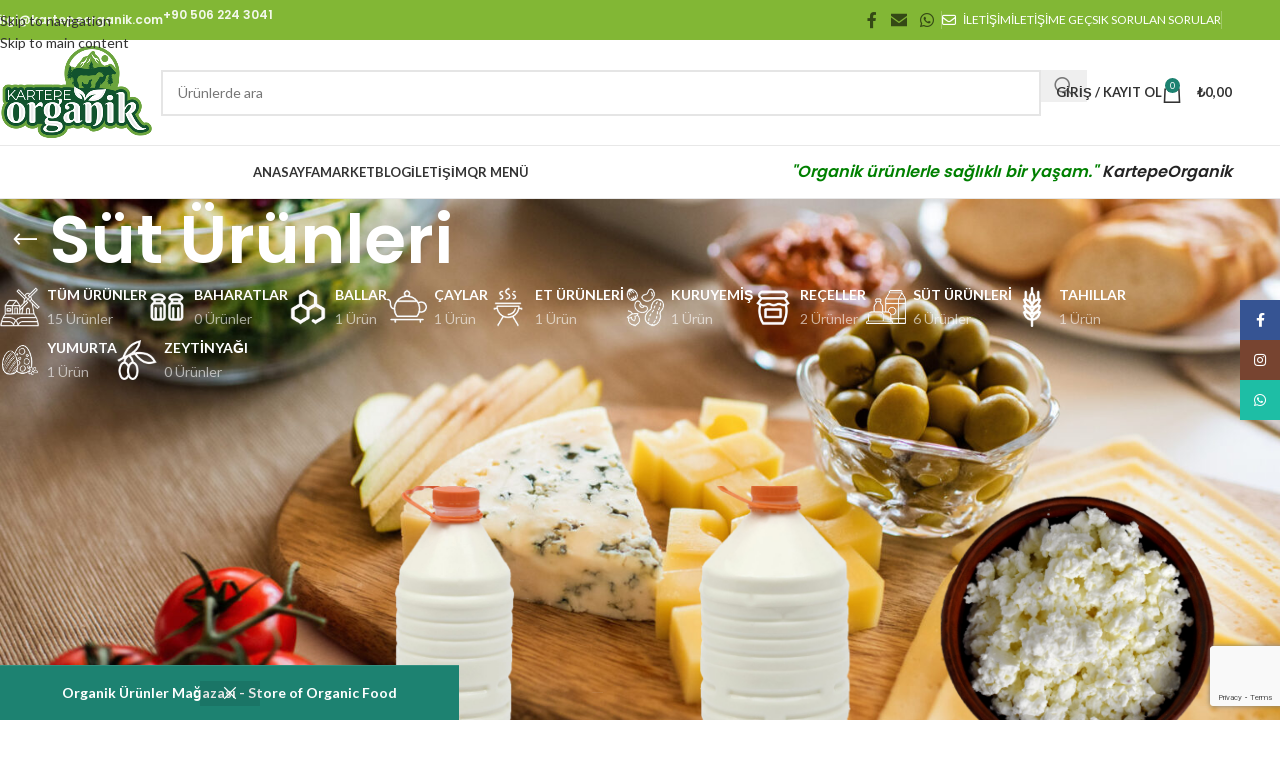

--- FILE ---
content_type: text/html; charset=UTF-8
request_url: https://www.kartepeorganik.com/urun-kategori/sut-urunleri/
body_size: 27916
content:
<!DOCTYPE html>
<html lang="tr">
<head>
	<meta charset="UTF-8">
	<link rel="profile" href="https://gmpg.org/xfn/11">
	<link rel="pingback" href="https://www.kartepeorganik.com/xmlrpc.php">

	<title>Süt Ürünleri &#8211; Kartepe Organik Ürünler | Kahvaltı | Izgara</title>
<meta name='robots' content='max-image-preview:large' />
<link rel='dns-prefetch' href='//www.googletagmanager.com' />
<link rel='dns-prefetch' href='//fonts.googleapis.com' />
<link rel="alternate" type="application/rss+xml" title="Kartepe Organik Ürünler | Kahvaltı | Izgara &raquo; akışı" href="https://www.kartepeorganik.com/feed/" />
<link rel="alternate" type="application/rss+xml" title="Kartepe Organik Ürünler | Kahvaltı | Izgara &raquo; yorum akışı" href="https://www.kartepeorganik.com/comments/feed/" />
<link rel="alternate" type="application/rss+xml" title="Kartepe Organik Ürünler | Kahvaltı | Izgara &raquo; Süt Ürünleri Kategori akışı" href="https://www.kartepeorganik.com/urun-kategori/sut-urunleri/feed/" />
<style id='wp-img-auto-sizes-contain-inline-css' type='text/css'>
img:is([sizes=auto i],[sizes^="auto," i]){contain-intrinsic-size:3000px 1500px}
/*# sourceURL=wp-img-auto-sizes-contain-inline-css */
</style>
<link rel='stylesheet' id='ht_ctc_main_css-css' href='https://www.kartepeorganik.com/wp-content/plugins/click-to-chat-for-whatsapp/new/inc/assets/css/main.css?ver=4.35' type='text/css' media='all' />
<style id='wp-block-library-inline-css' type='text/css'>
:root{--wp-block-synced-color:#7a00df;--wp-block-synced-color--rgb:122,0,223;--wp-bound-block-color:var(--wp-block-synced-color);--wp-editor-canvas-background:#ddd;--wp-admin-theme-color:#007cba;--wp-admin-theme-color--rgb:0,124,186;--wp-admin-theme-color-darker-10:#006ba1;--wp-admin-theme-color-darker-10--rgb:0,107,160.5;--wp-admin-theme-color-darker-20:#005a87;--wp-admin-theme-color-darker-20--rgb:0,90,135;--wp-admin-border-width-focus:2px}@media (min-resolution:192dpi){:root{--wp-admin-border-width-focus:1.5px}}.wp-element-button{cursor:pointer}:root .has-very-light-gray-background-color{background-color:#eee}:root .has-very-dark-gray-background-color{background-color:#313131}:root .has-very-light-gray-color{color:#eee}:root .has-very-dark-gray-color{color:#313131}:root .has-vivid-green-cyan-to-vivid-cyan-blue-gradient-background{background:linear-gradient(135deg,#00d084,#0693e3)}:root .has-purple-crush-gradient-background{background:linear-gradient(135deg,#34e2e4,#4721fb 50%,#ab1dfe)}:root .has-hazy-dawn-gradient-background{background:linear-gradient(135deg,#faaca8,#dad0ec)}:root .has-subdued-olive-gradient-background{background:linear-gradient(135deg,#fafae1,#67a671)}:root .has-atomic-cream-gradient-background{background:linear-gradient(135deg,#fdd79a,#004a59)}:root .has-nightshade-gradient-background{background:linear-gradient(135deg,#330968,#31cdcf)}:root .has-midnight-gradient-background{background:linear-gradient(135deg,#020381,#2874fc)}:root{--wp--preset--font-size--normal:16px;--wp--preset--font-size--huge:42px}.has-regular-font-size{font-size:1em}.has-larger-font-size{font-size:2.625em}.has-normal-font-size{font-size:var(--wp--preset--font-size--normal)}.has-huge-font-size{font-size:var(--wp--preset--font-size--huge)}.has-text-align-center{text-align:center}.has-text-align-left{text-align:left}.has-text-align-right{text-align:right}.has-fit-text{white-space:nowrap!important}#end-resizable-editor-section{display:none}.aligncenter{clear:both}.items-justified-left{justify-content:flex-start}.items-justified-center{justify-content:center}.items-justified-right{justify-content:flex-end}.items-justified-space-between{justify-content:space-between}.screen-reader-text{border:0;clip-path:inset(50%);height:1px;margin:-1px;overflow:hidden;padding:0;position:absolute;width:1px;word-wrap:normal!important}.screen-reader-text:focus{background-color:#ddd;clip-path:none;color:#444;display:block;font-size:1em;height:auto;left:5px;line-height:normal;padding:15px 23px 14px;text-decoration:none;top:5px;width:auto;z-index:100000}html :where(.has-border-color){border-style:solid}html :where([style*=border-top-color]){border-top-style:solid}html :where([style*=border-right-color]){border-right-style:solid}html :where([style*=border-bottom-color]){border-bottom-style:solid}html :where([style*=border-left-color]){border-left-style:solid}html :where([style*=border-width]){border-style:solid}html :where([style*=border-top-width]){border-top-style:solid}html :where([style*=border-right-width]){border-right-style:solid}html :where([style*=border-bottom-width]){border-bottom-style:solid}html :where([style*=border-left-width]){border-left-style:solid}html :where(img[class*=wp-image-]){height:auto;max-width:100%}:where(figure){margin:0 0 1em}html :where(.is-position-sticky){--wp-admin--admin-bar--position-offset:var(--wp-admin--admin-bar--height,0px)}@media screen and (max-width:600px){html :where(.is-position-sticky){--wp-admin--admin-bar--position-offset:0px}}

/*# sourceURL=wp-block-library-inline-css */
</style><link rel='stylesheet' id='wc-blocks-style-css' href='https://www.kartepeorganik.com/wp-content/plugins/woocommerce/assets/client/blocks/wc-blocks.css?ver=wc-10.4.3' type='text/css' media='all' />
<style id='global-styles-inline-css' type='text/css'>
:root{--wp--preset--aspect-ratio--square: 1;--wp--preset--aspect-ratio--4-3: 4/3;--wp--preset--aspect-ratio--3-4: 3/4;--wp--preset--aspect-ratio--3-2: 3/2;--wp--preset--aspect-ratio--2-3: 2/3;--wp--preset--aspect-ratio--16-9: 16/9;--wp--preset--aspect-ratio--9-16: 9/16;--wp--preset--color--black: #000000;--wp--preset--color--cyan-bluish-gray: #abb8c3;--wp--preset--color--white: #ffffff;--wp--preset--color--pale-pink: #f78da7;--wp--preset--color--vivid-red: #cf2e2e;--wp--preset--color--luminous-vivid-orange: #ff6900;--wp--preset--color--luminous-vivid-amber: #fcb900;--wp--preset--color--light-green-cyan: #7bdcb5;--wp--preset--color--vivid-green-cyan: #00d084;--wp--preset--color--pale-cyan-blue: #8ed1fc;--wp--preset--color--vivid-cyan-blue: #0693e3;--wp--preset--color--vivid-purple: #9b51e0;--wp--preset--gradient--vivid-cyan-blue-to-vivid-purple: linear-gradient(135deg,rgb(6,147,227) 0%,rgb(155,81,224) 100%);--wp--preset--gradient--light-green-cyan-to-vivid-green-cyan: linear-gradient(135deg,rgb(122,220,180) 0%,rgb(0,208,130) 100%);--wp--preset--gradient--luminous-vivid-amber-to-luminous-vivid-orange: linear-gradient(135deg,rgb(252,185,0) 0%,rgb(255,105,0) 100%);--wp--preset--gradient--luminous-vivid-orange-to-vivid-red: linear-gradient(135deg,rgb(255,105,0) 0%,rgb(207,46,46) 100%);--wp--preset--gradient--very-light-gray-to-cyan-bluish-gray: linear-gradient(135deg,rgb(238,238,238) 0%,rgb(169,184,195) 100%);--wp--preset--gradient--cool-to-warm-spectrum: linear-gradient(135deg,rgb(74,234,220) 0%,rgb(151,120,209) 20%,rgb(207,42,186) 40%,rgb(238,44,130) 60%,rgb(251,105,98) 80%,rgb(254,248,76) 100%);--wp--preset--gradient--blush-light-purple: linear-gradient(135deg,rgb(255,206,236) 0%,rgb(152,150,240) 100%);--wp--preset--gradient--blush-bordeaux: linear-gradient(135deg,rgb(254,205,165) 0%,rgb(254,45,45) 50%,rgb(107,0,62) 100%);--wp--preset--gradient--luminous-dusk: linear-gradient(135deg,rgb(255,203,112) 0%,rgb(199,81,192) 50%,rgb(65,88,208) 100%);--wp--preset--gradient--pale-ocean: linear-gradient(135deg,rgb(255,245,203) 0%,rgb(182,227,212) 50%,rgb(51,167,181) 100%);--wp--preset--gradient--electric-grass: linear-gradient(135deg,rgb(202,248,128) 0%,rgb(113,206,126) 100%);--wp--preset--gradient--midnight: linear-gradient(135deg,rgb(2,3,129) 0%,rgb(40,116,252) 100%);--wp--preset--font-size--small: 13px;--wp--preset--font-size--medium: 20px;--wp--preset--font-size--large: 36px;--wp--preset--font-size--x-large: 42px;--wp--preset--spacing--20: 0.44rem;--wp--preset--spacing--30: 0.67rem;--wp--preset--spacing--40: 1rem;--wp--preset--spacing--50: 1.5rem;--wp--preset--spacing--60: 2.25rem;--wp--preset--spacing--70: 3.38rem;--wp--preset--spacing--80: 5.06rem;--wp--preset--shadow--natural: 6px 6px 9px rgba(0, 0, 0, 0.2);--wp--preset--shadow--deep: 12px 12px 50px rgba(0, 0, 0, 0.4);--wp--preset--shadow--sharp: 6px 6px 0px rgba(0, 0, 0, 0.2);--wp--preset--shadow--outlined: 6px 6px 0px -3px rgb(255, 255, 255), 6px 6px rgb(0, 0, 0);--wp--preset--shadow--crisp: 6px 6px 0px rgb(0, 0, 0);}:where(body) { margin: 0; }.wp-site-blocks > .alignleft { float: left; margin-right: 2em; }.wp-site-blocks > .alignright { float: right; margin-left: 2em; }.wp-site-blocks > .aligncenter { justify-content: center; margin-left: auto; margin-right: auto; }:where(.is-layout-flex){gap: 0.5em;}:where(.is-layout-grid){gap: 0.5em;}.is-layout-flow > .alignleft{float: left;margin-inline-start: 0;margin-inline-end: 2em;}.is-layout-flow > .alignright{float: right;margin-inline-start: 2em;margin-inline-end: 0;}.is-layout-flow > .aligncenter{margin-left: auto !important;margin-right: auto !important;}.is-layout-constrained > .alignleft{float: left;margin-inline-start: 0;margin-inline-end: 2em;}.is-layout-constrained > .alignright{float: right;margin-inline-start: 2em;margin-inline-end: 0;}.is-layout-constrained > .aligncenter{margin-left: auto !important;margin-right: auto !important;}.is-layout-constrained > :where(:not(.alignleft):not(.alignright):not(.alignfull)){margin-left: auto !important;margin-right: auto !important;}body .is-layout-flex{display: flex;}.is-layout-flex{flex-wrap: wrap;align-items: center;}.is-layout-flex > :is(*, div){margin: 0;}body .is-layout-grid{display: grid;}.is-layout-grid > :is(*, div){margin: 0;}body{padding-top: 0px;padding-right: 0px;padding-bottom: 0px;padding-left: 0px;}a:where(:not(.wp-element-button)){text-decoration: none;}:root :where(.wp-element-button, .wp-block-button__link){background-color: #32373c;border-width: 0;color: #fff;font-family: inherit;font-size: inherit;font-style: inherit;font-weight: inherit;letter-spacing: inherit;line-height: inherit;padding-top: calc(0.667em + 2px);padding-right: calc(1.333em + 2px);padding-bottom: calc(0.667em + 2px);padding-left: calc(1.333em + 2px);text-decoration: none;text-transform: inherit;}.has-black-color{color: var(--wp--preset--color--black) !important;}.has-cyan-bluish-gray-color{color: var(--wp--preset--color--cyan-bluish-gray) !important;}.has-white-color{color: var(--wp--preset--color--white) !important;}.has-pale-pink-color{color: var(--wp--preset--color--pale-pink) !important;}.has-vivid-red-color{color: var(--wp--preset--color--vivid-red) !important;}.has-luminous-vivid-orange-color{color: var(--wp--preset--color--luminous-vivid-orange) !important;}.has-luminous-vivid-amber-color{color: var(--wp--preset--color--luminous-vivid-amber) !important;}.has-light-green-cyan-color{color: var(--wp--preset--color--light-green-cyan) !important;}.has-vivid-green-cyan-color{color: var(--wp--preset--color--vivid-green-cyan) !important;}.has-pale-cyan-blue-color{color: var(--wp--preset--color--pale-cyan-blue) !important;}.has-vivid-cyan-blue-color{color: var(--wp--preset--color--vivid-cyan-blue) !important;}.has-vivid-purple-color{color: var(--wp--preset--color--vivid-purple) !important;}.has-black-background-color{background-color: var(--wp--preset--color--black) !important;}.has-cyan-bluish-gray-background-color{background-color: var(--wp--preset--color--cyan-bluish-gray) !important;}.has-white-background-color{background-color: var(--wp--preset--color--white) !important;}.has-pale-pink-background-color{background-color: var(--wp--preset--color--pale-pink) !important;}.has-vivid-red-background-color{background-color: var(--wp--preset--color--vivid-red) !important;}.has-luminous-vivid-orange-background-color{background-color: var(--wp--preset--color--luminous-vivid-orange) !important;}.has-luminous-vivid-amber-background-color{background-color: var(--wp--preset--color--luminous-vivid-amber) !important;}.has-light-green-cyan-background-color{background-color: var(--wp--preset--color--light-green-cyan) !important;}.has-vivid-green-cyan-background-color{background-color: var(--wp--preset--color--vivid-green-cyan) !important;}.has-pale-cyan-blue-background-color{background-color: var(--wp--preset--color--pale-cyan-blue) !important;}.has-vivid-cyan-blue-background-color{background-color: var(--wp--preset--color--vivid-cyan-blue) !important;}.has-vivid-purple-background-color{background-color: var(--wp--preset--color--vivid-purple) !important;}.has-black-border-color{border-color: var(--wp--preset--color--black) !important;}.has-cyan-bluish-gray-border-color{border-color: var(--wp--preset--color--cyan-bluish-gray) !important;}.has-white-border-color{border-color: var(--wp--preset--color--white) !important;}.has-pale-pink-border-color{border-color: var(--wp--preset--color--pale-pink) !important;}.has-vivid-red-border-color{border-color: var(--wp--preset--color--vivid-red) !important;}.has-luminous-vivid-orange-border-color{border-color: var(--wp--preset--color--luminous-vivid-orange) !important;}.has-luminous-vivid-amber-border-color{border-color: var(--wp--preset--color--luminous-vivid-amber) !important;}.has-light-green-cyan-border-color{border-color: var(--wp--preset--color--light-green-cyan) !important;}.has-vivid-green-cyan-border-color{border-color: var(--wp--preset--color--vivid-green-cyan) !important;}.has-pale-cyan-blue-border-color{border-color: var(--wp--preset--color--pale-cyan-blue) !important;}.has-vivid-cyan-blue-border-color{border-color: var(--wp--preset--color--vivid-cyan-blue) !important;}.has-vivid-purple-border-color{border-color: var(--wp--preset--color--vivid-purple) !important;}.has-vivid-cyan-blue-to-vivid-purple-gradient-background{background: var(--wp--preset--gradient--vivid-cyan-blue-to-vivid-purple) !important;}.has-light-green-cyan-to-vivid-green-cyan-gradient-background{background: var(--wp--preset--gradient--light-green-cyan-to-vivid-green-cyan) !important;}.has-luminous-vivid-amber-to-luminous-vivid-orange-gradient-background{background: var(--wp--preset--gradient--luminous-vivid-amber-to-luminous-vivid-orange) !important;}.has-luminous-vivid-orange-to-vivid-red-gradient-background{background: var(--wp--preset--gradient--luminous-vivid-orange-to-vivid-red) !important;}.has-very-light-gray-to-cyan-bluish-gray-gradient-background{background: var(--wp--preset--gradient--very-light-gray-to-cyan-bluish-gray) !important;}.has-cool-to-warm-spectrum-gradient-background{background: var(--wp--preset--gradient--cool-to-warm-spectrum) !important;}.has-blush-light-purple-gradient-background{background: var(--wp--preset--gradient--blush-light-purple) !important;}.has-blush-bordeaux-gradient-background{background: var(--wp--preset--gradient--blush-bordeaux) !important;}.has-luminous-dusk-gradient-background{background: var(--wp--preset--gradient--luminous-dusk) !important;}.has-pale-ocean-gradient-background{background: var(--wp--preset--gradient--pale-ocean) !important;}.has-electric-grass-gradient-background{background: var(--wp--preset--gradient--electric-grass) !important;}.has-midnight-gradient-background{background: var(--wp--preset--gradient--midnight) !important;}.has-small-font-size{font-size: var(--wp--preset--font-size--small) !important;}.has-medium-font-size{font-size: var(--wp--preset--font-size--medium) !important;}.has-large-font-size{font-size: var(--wp--preset--font-size--large) !important;}.has-x-large-font-size{font-size: var(--wp--preset--font-size--x-large) !important;}
/*# sourceURL=global-styles-inline-css */
</style>

<link rel='stylesheet' id='lvca-animate-styles-css' href='https://www.kartepeorganik.com/wp-content/plugins/addons-for-visual-composer/assets/css/animate.css?ver=3.9.4' type='text/css' media='all' />
<link rel='stylesheet' id='lvca-frontend-styles-css' href='https://www.kartepeorganik.com/wp-content/plugins/addons-for-visual-composer/assets/css/lvca-frontend.css?ver=3.9.4' type='text/css' media='all' />
<link rel='stylesheet' id='lvca-icomoon-styles-css' href='https://www.kartepeorganik.com/wp-content/plugins/addons-for-visual-composer/assets/css/icomoon.css?ver=3.9.4' type='text/css' media='all' />
<style id='woocommerce-inline-inline-css' type='text/css'>
.woocommerce form .form-row .required { visibility: visible; }
/*# sourceURL=woocommerce-inline-inline-css */
</style>
<link rel='stylesheet' id='lvca-accordion-css' href='https://www.kartepeorganik.com/wp-content/plugins/addons-for-visual-composer/includes/addons/accordion/css/style.css?ver=3.9.4' type='text/css' media='all' />
<link rel='stylesheet' id='lvca-slick-css' href='https://www.kartepeorganik.com/wp-content/plugins/addons-for-visual-composer/assets/css/slick.css?ver=3.9.4' type='text/css' media='all' />
<link rel='stylesheet' id='lvca-carousel-css' href='https://www.kartepeorganik.com/wp-content/plugins/addons-for-visual-composer/includes/addons/carousel/css/style.css?ver=3.9.4' type='text/css' media='all' />
<link rel='stylesheet' id='lvca-clients-css' href='https://www.kartepeorganik.com/wp-content/plugins/addons-for-visual-composer/includes/addons/clients/css/style.css?ver=3.9.4' type='text/css' media='all' />
<link rel='stylesheet' id='lvca-heading-css' href='https://www.kartepeorganik.com/wp-content/plugins/addons-for-visual-composer/includes/addons/heading/css/style.css?ver=3.9.4' type='text/css' media='all' />
<link rel='stylesheet' id='lvca-odometers-css' href='https://www.kartepeorganik.com/wp-content/plugins/addons-for-visual-composer/includes/addons/odometers/css/style.css?ver=3.9.4' type='text/css' media='all' />
<link rel='stylesheet' id='lvca-piecharts-css' href='https://www.kartepeorganik.com/wp-content/plugins/addons-for-visual-composer/includes/addons/piecharts/css/style.css?ver=3.9.4' type='text/css' media='all' />
<link rel='stylesheet' id='lvca-posts-carousel-css' href='https://www.kartepeorganik.com/wp-content/plugins/addons-for-visual-composer/includes/addons/posts-carousel/css/style.css?ver=3.9.4' type='text/css' media='all' />
<link rel='stylesheet' id='lvca-pricing-table-css' href='https://www.kartepeorganik.com/wp-content/plugins/addons-for-visual-composer/includes/addons/pricing-table/css/style.css?ver=3.9.4' type='text/css' media='all' />
<link rel='stylesheet' id='lvca-services-css' href='https://www.kartepeorganik.com/wp-content/plugins/addons-for-visual-composer/includes/addons/services/css/style.css?ver=3.9.4' type='text/css' media='all' />
<link rel='stylesheet' id='lvca-stats-bar-css' href='https://www.kartepeorganik.com/wp-content/plugins/addons-for-visual-composer/includes/addons/stats-bar/css/style.css?ver=3.9.4' type='text/css' media='all' />
<link rel='stylesheet' id='lvca-tabs-css' href='https://www.kartepeorganik.com/wp-content/plugins/addons-for-visual-composer/includes/addons/tabs/css/style.css?ver=3.9.4' type='text/css' media='all' />
<link rel='stylesheet' id='lvca-team-members-css' href='https://www.kartepeorganik.com/wp-content/plugins/addons-for-visual-composer/includes/addons/team/css/style.css?ver=3.9.4' type='text/css' media='all' />
<link rel='stylesheet' id='lvca-testimonials-css' href='https://www.kartepeorganik.com/wp-content/plugins/addons-for-visual-composer/includes/addons/testimonials/css/style.css?ver=3.9.4' type='text/css' media='all' />
<link rel='stylesheet' id='lvca-flexslider-css' href='https://www.kartepeorganik.com/wp-content/plugins/addons-for-visual-composer/assets/css/flexslider.css?ver=3.9.4' type='text/css' media='all' />
<link rel='stylesheet' id='lvca-testimonials-slider-css' href='https://www.kartepeorganik.com/wp-content/plugins/addons-for-visual-composer/includes/addons/testimonials-slider/css/style.css?ver=3.9.4' type='text/css' media='all' />
<link rel='stylesheet' id='lvca-portfolio-css' href='https://www.kartepeorganik.com/wp-content/plugins/addons-for-visual-composer/includes/addons/portfolio/css/style.css?ver=3.9.4' type='text/css' media='all' />
<link rel='stylesheet' id='js_composer_front-css' href='https://www.kartepeorganik.com/wp-content/plugins/js_composer/assets/css/js_composer.min.css?ver=8.7.2' type='text/css' media='all' />
<link rel='stylesheet' id='wd-style-base-css' href='https://www.kartepeorganik.com/wp-content/themes/woodmart/css/parts/base.min.css?ver=8.3.8' type='text/css' media='all' />
<link rel='stylesheet' id='wd-helpers-wpb-elem-css' href='https://www.kartepeorganik.com/wp-content/themes/woodmart/css/parts/helpers-wpb-elem.min.css?ver=8.3.8' type='text/css' media='all' />
<link rel='stylesheet' id='wd-revolution-slider-css' href='https://www.kartepeorganik.com/wp-content/themes/woodmart/css/parts/int-rev-slider.min.css?ver=8.3.8' type='text/css' media='all' />
<link rel='stylesheet' id='wd-wpbakery-base-css' href='https://www.kartepeorganik.com/wp-content/themes/woodmart/css/parts/int-wpb-base.min.css?ver=8.3.8' type='text/css' media='all' />
<link rel='stylesheet' id='wd-wpbakery-base-deprecated-css' href='https://www.kartepeorganik.com/wp-content/themes/woodmart/css/parts/int-wpb-base-deprecated.min.css?ver=8.3.8' type='text/css' media='all' />
<link rel='stylesheet' id='wd-woocommerce-base-css' href='https://www.kartepeorganik.com/wp-content/themes/woodmart/css/parts/woocommerce-base.min.css?ver=8.3.8' type='text/css' media='all' />
<link rel='stylesheet' id='wd-mod-star-rating-css' href='https://www.kartepeorganik.com/wp-content/themes/woodmart/css/parts/mod-star-rating.min.css?ver=8.3.8' type='text/css' media='all' />
<link rel='stylesheet' id='wd-woocommerce-block-notices-css' href='https://www.kartepeorganik.com/wp-content/themes/woodmart/css/parts/woo-mod-block-notices.min.css?ver=8.3.8' type='text/css' media='all' />
<link rel='stylesheet' id='wd-widget-active-filters-css' href='https://www.kartepeorganik.com/wp-content/themes/woodmart/css/parts/woo-widget-active-filters.min.css?ver=8.3.8' type='text/css' media='all' />
<link rel='stylesheet' id='wd-woo-shop-predefined-css' href='https://www.kartepeorganik.com/wp-content/themes/woodmart/css/parts/woo-shop-predefined.min.css?ver=8.3.8' type='text/css' media='all' />
<link rel='stylesheet' id='wd-shop-title-categories-css' href='https://www.kartepeorganik.com/wp-content/themes/woodmart/css/parts/woo-categories-loop-nav.min.css?ver=8.3.8' type='text/css' media='all' />
<link rel='stylesheet' id='wd-woo-categories-loop-nav-mobile-accordion-css' href='https://www.kartepeorganik.com/wp-content/themes/woodmart/css/parts/woo-categories-loop-nav-mobile-accordion.min.css?ver=8.3.8' type='text/css' media='all' />
<link rel='stylesheet' id='wd-woo-shop-el-products-per-page-css' href='https://www.kartepeorganik.com/wp-content/themes/woodmart/css/parts/woo-shop-el-products-per-page.min.css?ver=8.3.8' type='text/css' media='all' />
<link rel='stylesheet' id='wd-woo-shop-page-title-css' href='https://www.kartepeorganik.com/wp-content/themes/woodmart/css/parts/woo-shop-page-title.min.css?ver=8.3.8' type='text/css' media='all' />
<link rel='stylesheet' id='wd-woo-mod-shop-loop-head-css' href='https://www.kartepeorganik.com/wp-content/themes/woodmart/css/parts/woo-mod-shop-loop-head.min.css?ver=8.3.8' type='text/css' media='all' />
<link rel='stylesheet' id='wd-woo-shop-el-order-by-css' href='https://www.kartepeorganik.com/wp-content/themes/woodmart/css/parts/woo-shop-el-order-by.min.css?ver=8.3.8' type='text/css' media='all' />
<link rel='stylesheet' id='wd-woo-shop-el-products-view-css' href='https://www.kartepeorganik.com/wp-content/themes/woodmart/css/parts/woo-shop-el-products-view.min.css?ver=8.3.8' type='text/css' media='all' />
<link rel='stylesheet' id='wd-wp-blocks-css' href='https://www.kartepeorganik.com/wp-content/themes/woodmart/css/parts/wp-blocks.min.css?ver=8.3.8' type='text/css' media='all' />
<link rel='stylesheet' id='wd-woo-opt-demo-store-css' href='https://www.kartepeorganik.com/wp-content/themes/woodmart/css/parts/woo-opt-demo-store.min.css?ver=8.3.8' type='text/css' media='all' />
<link rel='stylesheet' id='wd-header-base-css' href='https://www.kartepeorganik.com/wp-content/themes/woodmart/css/parts/header-base.min.css?ver=8.3.8' type='text/css' media='all' />
<link rel='stylesheet' id='wd-mod-tools-css' href='https://www.kartepeorganik.com/wp-content/themes/woodmart/css/parts/mod-tools.min.css?ver=8.3.8' type='text/css' media='all' />
<link rel='stylesheet' id='wd-header-elements-base-css' href='https://www.kartepeorganik.com/wp-content/themes/woodmart/css/parts/header-el-base.min.css?ver=8.3.8' type='text/css' media='all' />
<link rel='stylesheet' id='wd-social-icons-css' href='https://www.kartepeorganik.com/wp-content/themes/woodmart/css/parts/el-social-icons.min.css?ver=8.3.8' type='text/css' media='all' />
<link rel='stylesheet' id='wd-header-search-css' href='https://www.kartepeorganik.com/wp-content/themes/woodmart/css/parts/header-el-search.min.css?ver=8.3.8' type='text/css' media='all' />
<link rel='stylesheet' id='wd-header-search-form-css' href='https://www.kartepeorganik.com/wp-content/themes/woodmart/css/parts/header-el-search-form.min.css?ver=8.3.8' type='text/css' media='all' />
<link rel='stylesheet' id='wd-wd-search-form-css' href='https://www.kartepeorganik.com/wp-content/themes/woodmart/css/parts/wd-search-form.min.css?ver=8.3.8' type='text/css' media='all' />
<link rel='stylesheet' id='wd-wd-search-results-css' href='https://www.kartepeorganik.com/wp-content/themes/woodmart/css/parts/wd-search-results.min.css?ver=8.3.8' type='text/css' media='all' />
<link rel='stylesheet' id='wd-wd-search-dropdown-css' href='https://www.kartepeorganik.com/wp-content/themes/woodmart/css/parts/wd-search-dropdown.min.css?ver=8.3.8' type='text/css' media='all' />
<link rel='stylesheet' id='wd-woo-mod-login-form-css' href='https://www.kartepeorganik.com/wp-content/themes/woodmart/css/parts/woo-mod-login-form.min.css?ver=8.3.8' type='text/css' media='all' />
<link rel='stylesheet' id='wd-header-my-account-css' href='https://www.kartepeorganik.com/wp-content/themes/woodmart/css/parts/header-el-my-account.min.css?ver=8.3.8' type='text/css' media='all' />
<link rel='stylesheet' id='wd-header-cart-side-css' href='https://www.kartepeorganik.com/wp-content/themes/woodmart/css/parts/header-el-cart-side.min.css?ver=8.3.8' type='text/css' media='all' />
<link rel='stylesheet' id='wd-header-cart-css' href='https://www.kartepeorganik.com/wp-content/themes/woodmart/css/parts/header-el-cart.min.css?ver=8.3.8' type='text/css' media='all' />
<link rel='stylesheet' id='wd-widget-shopping-cart-css' href='https://www.kartepeorganik.com/wp-content/themes/woodmart/css/parts/woo-widget-shopping-cart.min.css?ver=8.3.8' type='text/css' media='all' />
<link rel='stylesheet' id='wd-widget-product-list-css' href='https://www.kartepeorganik.com/wp-content/themes/woodmart/css/parts/woo-widget-product-list.min.css?ver=8.3.8' type='text/css' media='all' />
<link rel='stylesheet' id='wd-header-mobile-nav-dropdown-css' href='https://www.kartepeorganik.com/wp-content/themes/woodmart/css/parts/header-el-mobile-nav-dropdown.min.css?ver=8.3.8' type='text/css' media='all' />
<link rel='stylesheet' id='wd-page-title-css' href='https://www.kartepeorganik.com/wp-content/themes/woodmart/css/parts/page-title.min.css?ver=8.3.8' type='text/css' media='all' />
<link rel='stylesheet' id='wd-off-canvas-sidebar-css' href='https://www.kartepeorganik.com/wp-content/themes/woodmart/css/parts/opt-off-canvas-sidebar.min.css?ver=8.3.8' type='text/css' media='all' />
<link rel='stylesheet' id='wd-widget-slider-price-filter-css' href='https://www.kartepeorganik.com/wp-content/themes/woodmart/css/parts/woo-widget-slider-price-filter.min.css?ver=8.3.8' type='text/css' media='all' />
<link rel='stylesheet' id='wd-shop-filter-area-css' href='https://www.kartepeorganik.com/wp-content/themes/woodmart/css/parts/woo-shop-el-filters-area.min.css?ver=8.3.8' type='text/css' media='all' />
<link rel='stylesheet' id='wd-product-loop-css' href='https://www.kartepeorganik.com/wp-content/themes/woodmart/css/parts/woo-product-loop.min.css?ver=8.3.8' type='text/css' media='all' />
<link rel='stylesheet' id='wd-product-loop-base-css' href='https://www.kartepeorganik.com/wp-content/themes/woodmart/css/parts/woo-product-loop-base.min.css?ver=8.3.8' type='text/css' media='all' />
<link rel='stylesheet' id='wd-woo-mod-add-btn-replace-css' href='https://www.kartepeorganik.com/wp-content/themes/woodmart/css/parts/woo-mod-add-btn-replace.min.css?ver=8.3.8' type='text/css' media='all' />
<link rel='stylesheet' id='wd-mod-more-description-css' href='https://www.kartepeorganik.com/wp-content/themes/woodmart/css/parts/mod-more-description.min.css?ver=8.3.8' type='text/css' media='all' />
<link rel='stylesheet' id='wd-categories-loop-default-css' href='https://www.kartepeorganik.com/wp-content/themes/woodmart/css/parts/woo-categories-loop-default-old.min.css?ver=8.3.8' type='text/css' media='all' />
<link rel='stylesheet' id='wd-woo-categories-loop-css' href='https://www.kartepeorganik.com/wp-content/themes/woodmart/css/parts/woo-categories-loop.min.css?ver=8.3.8' type='text/css' media='all' />
<link rel='stylesheet' id='wd-categories-loop-css' href='https://www.kartepeorganik.com/wp-content/themes/woodmart/css/parts/woo-categories-loop-old.min.css?ver=8.3.8' type='text/css' media='all' />
<link rel='stylesheet' id='wd-sticky-loader-css' href='https://www.kartepeorganik.com/wp-content/themes/woodmart/css/parts/mod-sticky-loader.min.css?ver=8.3.8' type='text/css' media='all' />
<link rel='stylesheet' id='wd-mfp-popup-css' href='https://www.kartepeorganik.com/wp-content/themes/woodmart/css/parts/lib-magnific-popup.min.css?ver=8.3.8' type='text/css' media='all' />
<link rel='stylesheet' id='wd-mod-animations-transform-css' href='https://www.kartepeorganik.com/wp-content/themes/woodmart/css/parts/mod-animations-transform.min.css?ver=8.3.8' type='text/css' media='all' />
<link rel='stylesheet' id='wd-mod-transform-css' href='https://www.kartepeorganik.com/wp-content/themes/woodmart/css/parts/mod-transform.min.css?ver=8.3.8' type='text/css' media='all' />
<link rel='stylesheet' id='wd-woo-mod-product-labels-css' href='https://www.kartepeorganik.com/wp-content/themes/woodmart/css/parts/woo-mod-product-labels.min.css?ver=8.3.8' type='text/css' media='all' />
<link rel='stylesheet' id='wd-woo-mod-product-labels-rect-css' href='https://www.kartepeorganik.com/wp-content/themes/woodmart/css/parts/woo-mod-product-labels-rect.min.css?ver=8.3.8' type='text/css' media='all' />
<link rel='stylesheet' id='wd-footer-base-css' href='https://www.kartepeorganik.com/wp-content/themes/woodmart/css/parts/footer-base.min.css?ver=8.3.8' type='text/css' media='all' />
<link rel='stylesheet' id='wd-widget-wd-recent-posts-css' href='https://www.kartepeorganik.com/wp-content/themes/woodmart/css/parts/widget-wd-recent-posts.min.css?ver=8.3.8' type='text/css' media='all' />
<link rel='stylesheet' id='wd-scroll-top-css' href='https://www.kartepeorganik.com/wp-content/themes/woodmart/css/parts/opt-scrolltotop.min.css?ver=8.3.8' type='text/css' media='all' />
<link rel='stylesheet' id='wd-header-my-account-sidebar-css' href='https://www.kartepeorganik.com/wp-content/themes/woodmart/css/parts/header-el-my-account-sidebar.min.css?ver=8.3.8' type='text/css' media='all' />
<link rel='stylesheet' id='wd-social-icons-styles-css' href='https://www.kartepeorganik.com/wp-content/themes/woodmart/css/parts/el-social-styles.min.css?ver=8.3.8' type='text/css' media='all' />
<link rel='stylesheet' id='wd-sticky-social-buttons-css' href='https://www.kartepeorganik.com/wp-content/themes/woodmart/css/parts/opt-sticky-social.min.css?ver=8.3.8' type='text/css' media='all' />
<link rel='stylesheet' id='wd-cookies-popup-css' href='https://www.kartepeorganik.com/wp-content/themes/woodmart/css/parts/opt-cookies.min.css?ver=8.3.8' type='text/css' media='all' />
<link rel='stylesheet' id='wd-bottom-toolbar-css' href='https://www.kartepeorganik.com/wp-content/themes/woodmart/css/parts/opt-bottom-toolbar.min.css?ver=8.3.8' type='text/css' media='all' />
<link rel='stylesheet' id='wd-shop-off-canvas-sidebar-css' href='https://www.kartepeorganik.com/wp-content/themes/woodmart/css/parts/opt-shop-off-canvas-sidebar.min.css?ver=8.3.8' type='text/css' media='all' />
<link rel='stylesheet' id='wd-mod-sticky-sidebar-opener-css' href='https://www.kartepeorganik.com/wp-content/themes/woodmart/css/parts/mod-sticky-sidebar-opener.min.css?ver=8.3.8' type='text/css' media='all' />
<link rel='stylesheet' id='xts-google-fonts-css' href='https://fonts.googleapis.com/css?family=Lato%3A400%2C700%7CPoppins%3A400%2C600%2C500&#038;ver=8.3.8' type='text/css' media='all' />
<script type="text/javascript" src="https://www.kartepeorganik.com/wp-includes/js/jquery/jquery.min.js?ver=3.7.1" id="jquery-core-js"></script>
<script type="text/javascript" src="https://www.kartepeorganik.com/wp-includes/js/jquery/jquery-migrate.min.js?ver=3.4.1" id="jquery-migrate-js"></script>
<script type="text/javascript" src="https://www.kartepeorganik.com/wp-content/plugins/addons-for-visual-composer/assets/js/jquery.waypoints.min.js?ver=3.9.4" id="lvca-waypoints-js"></script>
<script type="text/javascript" id="lvca-frontend-scripts-js-extra">
/* <![CDATA[ */
var lvca_settings = {"mobile_width":"780","custom_css":""};
//# sourceURL=lvca-frontend-scripts-js-extra
/* ]]> */
</script>
<script type="text/javascript" src="https://www.kartepeorganik.com/wp-content/plugins/addons-for-visual-composer/assets/js/lvca-frontend.min.js?ver=3.9.4" id="lvca-frontend-scripts-js"></script>
<script type="text/javascript" src="https://www.kartepeorganik.com/wp-content/plugins/woocommerce/assets/js/jquery-blockui/jquery.blockUI.min.js?ver=2.7.0-wc.10.4.3" id="wc-jquery-blockui-js" data-wp-strategy="defer"></script>
<script type="text/javascript" id="wc-add-to-cart-js-extra">
/* <![CDATA[ */
var wc_add_to_cart_params = {"ajax_url":"/wp-admin/admin-ajax.php","wc_ajax_url":"/?wc-ajax=%%endpoint%%","i18n_view_cart":"Sepetim","cart_url":"https://www.kartepeorganik.com/cart/","is_cart":"","cart_redirect_after_add":"no"};
//# sourceURL=wc-add-to-cart-js-extra
/* ]]> */
</script>
<script type="text/javascript" src="https://www.kartepeorganik.com/wp-content/plugins/woocommerce/assets/js/frontend/add-to-cart.min.js?ver=10.4.3" id="wc-add-to-cart-js" data-wp-strategy="defer"></script>
<script type="text/javascript" src="https://www.kartepeorganik.com/wp-content/plugins/woocommerce/assets/js/js-cookie/js.cookie.min.js?ver=2.1.4-wc.10.4.3" id="wc-js-cookie-js" defer="defer" data-wp-strategy="defer"></script>
<script type="text/javascript" id="woocommerce-js-extra">
/* <![CDATA[ */
var woocommerce_params = {"ajax_url":"/wp-admin/admin-ajax.php","wc_ajax_url":"/?wc-ajax=%%endpoint%%","i18n_password_show":"\u015eifreyi g\u00f6ster","i18n_password_hide":"\u015eifreyi gizle"};
//# sourceURL=woocommerce-js-extra
/* ]]> */
</script>
<script type="text/javascript" src="https://www.kartepeorganik.com/wp-content/plugins/woocommerce/assets/js/frontend/woocommerce.min.js?ver=10.4.3" id="woocommerce-js" defer="defer" data-wp-strategy="defer"></script>
<script type="text/javascript" src="https://www.kartepeorganik.com/wp-content/plugins/addons-for-visual-composer/includes/addons/accordion/js/accordion.min.js?ver=3.9.4" id="lvca-accordion-js"></script>
<script type="text/javascript" src="https://www.kartepeorganik.com/wp-content/plugins/addons-for-visual-composer/assets/js/slick.min.js?ver=3.9.4" id="lvca-slick-carousel-js"></script>
<script type="text/javascript" src="https://www.kartepeorganik.com/wp-content/plugins/addons-for-visual-composer/assets/js/jquery.stats.min.js?ver=3.9.4" id="lvca-stats-js"></script>
<script type="text/javascript" src="https://www.kartepeorganik.com/wp-content/plugins/addons-for-visual-composer/includes/addons/odometers/js/odometer.min.js?ver=3.9.4" id="lvca-odometers-js"></script>
<script type="text/javascript" src="https://www.kartepeorganik.com/wp-content/plugins/addons-for-visual-composer/includes/addons/piecharts/js/piechart.min.js?ver=3.9.4" id="lvca-piecharts-js"></script>
<script type="text/javascript" src="https://www.kartepeorganik.com/wp-content/plugins/addons-for-visual-composer/includes/addons/posts-carousel/js/posts-carousel.min.js?ver=3.9.4" id="lvca-post-carousel-js"></script>
<script type="text/javascript" src="https://www.kartepeorganik.com/wp-content/plugins/addons-for-visual-composer/includes/addons/spacer/js/spacer.min.js?ver=3.9.4" id="lvca-spacer-js"></script>
<script type="text/javascript" src="https://www.kartepeorganik.com/wp-content/plugins/addons-for-visual-composer/includes/addons/services/js/services.min.js?ver=3.9.4" id="lvca-services-js"></script>
<script type="text/javascript" src="https://www.kartepeorganik.com/wp-content/plugins/addons-for-visual-composer/includes/addons/stats-bar/js/stats-bar.min.js?ver=3.9.4" id="lvca-stats-bar-js"></script>
<script type="text/javascript" src="https://www.kartepeorganik.com/wp-content/plugins/addons-for-visual-composer/includes/addons/tabs/js/tabs.min.js?ver=3.9.4" id="lvca-tabs-js"></script>
<script type="text/javascript" src="https://www.kartepeorganik.com/wp-content/plugins/addons-for-visual-composer/assets/js/jquery.flexslider.min.js?ver=3.9.4" id="lvca-flexslider-js"></script>
<script type="text/javascript" src="https://www.kartepeorganik.com/wp-content/plugins/addons-for-visual-composer/includes/addons/testimonials-slider/js/testimonials.min.js?ver=3.9.4" id="lvca-testimonials-slider-js"></script>
<script type="text/javascript" src="https://www.kartepeorganik.com/wp-content/plugins/addons-for-visual-composer/assets/js/isotope.pkgd.min.js?ver=3.9.4" id="lvca-isotope-js"></script>
<script type="text/javascript" src="https://www.kartepeorganik.com/wp-content/plugins/addons-for-visual-composer/assets/js/imagesloaded.pkgd.min.js?ver=3.9.4" id="lvca-imagesloaded-js"></script>
<script type="text/javascript" src="https://www.kartepeorganik.com/wp-content/plugins/addons-for-visual-composer/includes/addons/portfolio/js/portfolio.min.js?ver=3.9.4" id="lvca-portfolio-js"></script>
<script type="text/javascript" src="https://www.kartepeorganik.com/wp-content/plugins/js_composer/assets/js/vendors/woocommerce-add-to-cart.js?ver=8.7.2" id="vc_woocommerce-add-to-cart-js-js"></script>

<!-- Site Kit tarafından eklenen Google etiketi (gtag.js) snippet&#039;i -->
<!-- Google Analytics snippet added by Site Kit -->
<script type="text/javascript" src="https://www.googletagmanager.com/gtag/js?id=GT-WKGV48J" id="google_gtagjs-js" async></script>
<script type="text/javascript" id="google_gtagjs-js-after">
/* <![CDATA[ */
window.dataLayer = window.dataLayer || [];function gtag(){dataLayer.push(arguments);}
gtag("set","linker",{"domains":["www.kartepeorganik.com"]});
gtag("js", new Date());
gtag("set", "developer_id.dZTNiMT", true);
gtag("config", "GT-WKGV48J");
//# sourceURL=google_gtagjs-js-after
/* ]]> */
</script>
<script type="text/javascript" src="https://www.kartepeorganik.com/wp-content/themes/woodmart/js/libs/device.min.js?ver=8.3.8" id="wd-device-library-js"></script>
<script type="text/javascript" src="https://www.kartepeorganik.com/wp-content/themes/woodmart/js/scripts/global/scrollBar.min.js?ver=8.3.8" id="wd-scrollbar-js"></script>
<script></script><link rel="https://api.w.org/" href="https://www.kartepeorganik.com/wp-json/" /><link rel="alternate" title="JSON" type="application/json" href="https://www.kartepeorganik.com/wp-json/wp/v2/product_cat/129" /><link rel="EditURI" type="application/rsd+xml" title="RSD" href="https://www.kartepeorganik.com/xmlrpc.php?rsd" />
<meta name="generator" content="WordPress 6.9" />
<meta name="generator" content="WooCommerce 10.4.3" />
        <script type="text/javascript">
            (function () {
                window.lvca_fs = {can_use_premium_code: false};
            })();
        </script>
        <meta name="generator" content="Site Kit by Google 1.170.0" /><meta name="ti-site-data" content="eyJyIjoiMTowITc6MCEzMDowIiwibyI6Imh0dHBzOlwvXC93d3cua2FydGVwZW9yZ2FuaWsuY29tXC93cC1hZG1pblwvYWRtaW4tYWpheC5waHA/YWN0aW9uPXRpX29ubGluZV91c2Vyc19nb29nbGUmYW1wO3A9JTJGdXJ1bi1rYXRlZ29yaSUyRnN1dC11cnVubGVyaSUyRiZhbXA7X3dwbm9uY2U9YjU1MjJmMDBiYiJ9" /><!-- Google site verification - Google for WooCommerce -->
<meta name="google-site-verification" content="hGcbSePzeR0hwfkPxFqikW3ZsBN4NcmpcWFCPjFAOzk" />
					<meta name="viewport" content="width=device-width, initial-scale=1.0, maximum-scale=1.0, user-scalable=no">
										<noscript><style>.woocommerce-product-gallery{ opacity: 1 !important; }</style></noscript>
	<meta name="generator" content="Powered by WPBakery Page Builder - drag and drop page builder for WordPress."/>

<!-- Google Tag Manager snippet added by Site Kit -->
<script type="text/javascript">
/* <![CDATA[ */

			( function( w, d, s, l, i ) {
				w[l] = w[l] || [];
				w[l].push( {'gtm.start': new Date().getTime(), event: 'gtm.js'} );
				var f = d.getElementsByTagName( s )[0],
					j = d.createElement( s ), dl = l != 'dataLayer' ? '&l=' + l : '';
				j.async = true;
				j.src = 'https://www.googletagmanager.com/gtm.js?id=' + i + dl;
				f.parentNode.insertBefore( j, f );
			} )( window, document, 'script', 'dataLayer', 'GTM-P3LCDFH3' );
			
/* ]]> */
</script>

<!-- End Google Tag Manager snippet added by Site Kit -->
<meta name="generator" content="Powered by Slider Revolution 6.7.38 - responsive, Mobile-Friendly Slider Plugin for WordPress with comfortable drag and drop interface." />
<link rel="icon" href="https://www.kartepeorganik.com/wp-content/uploads/2022/01/cropped-yuvarlar1024-32x32.png" sizes="32x32" />
<link rel="icon" href="https://www.kartepeorganik.com/wp-content/uploads/2022/01/cropped-yuvarlar1024-192x192.png" sizes="192x192" />
<link rel="apple-touch-icon" href="https://www.kartepeorganik.com/wp-content/uploads/2022/01/cropped-yuvarlar1024-180x180.png" />
<meta name="msapplication-TileImage" content="https://www.kartepeorganik.com/wp-content/uploads/2022/01/cropped-yuvarlar1024-270x270.png" />
<script>function setREVStartSize(e){
			//window.requestAnimationFrame(function() {
				window.RSIW = window.RSIW===undefined ? window.innerWidth : window.RSIW;
				window.RSIH = window.RSIH===undefined ? window.innerHeight : window.RSIH;
				try {
					var pw = document.getElementById(e.c).parentNode.offsetWidth,
						newh;
					pw = pw===0 || isNaN(pw) || (e.l=="fullwidth" || e.layout=="fullwidth") ? window.RSIW : pw;
					e.tabw = e.tabw===undefined ? 0 : parseInt(e.tabw);
					e.thumbw = e.thumbw===undefined ? 0 : parseInt(e.thumbw);
					e.tabh = e.tabh===undefined ? 0 : parseInt(e.tabh);
					e.thumbh = e.thumbh===undefined ? 0 : parseInt(e.thumbh);
					e.tabhide = e.tabhide===undefined ? 0 : parseInt(e.tabhide);
					e.thumbhide = e.thumbhide===undefined ? 0 : parseInt(e.thumbhide);
					e.mh = e.mh===undefined || e.mh=="" || e.mh==="auto" ? 0 : parseInt(e.mh,0);
					if(e.layout==="fullscreen" || e.l==="fullscreen")
						newh = Math.max(e.mh,window.RSIH);
					else{
						e.gw = Array.isArray(e.gw) ? e.gw : [e.gw];
						for (var i in e.rl) if (e.gw[i]===undefined || e.gw[i]===0) e.gw[i] = e.gw[i-1];
						e.gh = e.el===undefined || e.el==="" || (Array.isArray(e.el) && e.el.length==0)? e.gh : e.el;
						e.gh = Array.isArray(e.gh) ? e.gh : [e.gh];
						for (var i in e.rl) if (e.gh[i]===undefined || e.gh[i]===0) e.gh[i] = e.gh[i-1];
											
						var nl = new Array(e.rl.length),
							ix = 0,
							sl;
						e.tabw = e.tabhide>=pw ? 0 : e.tabw;
						e.thumbw = e.thumbhide>=pw ? 0 : e.thumbw;
						e.tabh = e.tabhide>=pw ? 0 : e.tabh;
						e.thumbh = e.thumbhide>=pw ? 0 : e.thumbh;
						for (var i in e.rl) nl[i] = e.rl[i]<window.RSIW ? 0 : e.rl[i];
						sl = nl[0];
						for (var i in nl) if (sl>nl[i] && nl[i]>0) { sl = nl[i]; ix=i;}
						var m = pw>(e.gw[ix]+e.tabw+e.thumbw) ? 1 : (pw-(e.tabw+e.thumbw)) / (e.gw[ix]);
						newh =  (e.gh[ix] * m) + (e.tabh + e.thumbh);
					}
					var el = document.getElementById(e.c);
					if (el!==null && el) el.style.height = newh+"px";
					el = document.getElementById(e.c+"_wrapper");
					if (el!==null && el) {
						el.style.height = newh+"px";
						el.style.display = "block";
					}
				} catch(e){
					console.log("Failure at Presize of Slider:" + e)
				}
			//});
		  };</script>
<style>
		
		</style><noscript><style> .wpb_animate_when_almost_visible { opacity: 1; }</style></noscript>			<style id="wd-style-header_528910-css" data-type="wd-style-header_528910">
				:root{
	--wd-top-bar-h: 40px;
	--wd-top-bar-sm-h: 38px;
	--wd-top-bar-sticky-h: .00001px;
	--wd-top-bar-brd-w: .00001px;

	--wd-header-general-h: 105px;
	--wd-header-general-sm-h: 60px;
	--wd-header-general-sticky-h: .00001px;
	--wd-header-general-brd-w: 1px;

	--wd-header-bottom-h: 52px;
	--wd-header-bottom-sm-h: .00001px;
	--wd-header-bottom-sticky-h: .00001px;
	--wd-header-bottom-brd-w: 1px;

	--wd-header-clone-h: 60px;

	--wd-header-brd-w: calc(var(--wd-top-bar-brd-w) + var(--wd-header-general-brd-w) + var(--wd-header-bottom-brd-w));
	--wd-header-h: calc(var(--wd-top-bar-h) + var(--wd-header-general-h) + var(--wd-header-bottom-h) + var(--wd-header-brd-w));
	--wd-header-sticky-h: calc(var(--wd-top-bar-sticky-h) + var(--wd-header-general-sticky-h) + var(--wd-header-bottom-sticky-h) + var(--wd-header-clone-h) + var(--wd-header-brd-w));
	--wd-header-sm-h: calc(var(--wd-top-bar-sm-h) + var(--wd-header-general-sm-h) + var(--wd-header-bottom-sm-h) + var(--wd-header-brd-w));
}

.whb-top-bar .wd-dropdown {
	margin-top: -1px;
}

.whb-top-bar .wd-dropdown:after {
	height: 10px;
}




:root:has(.whb-general-header.whb-border-boxed) {
	--wd-header-general-brd-w: .00001px;
}

@media (max-width: 1024px) {
:root:has(.whb-general-header.whb-hidden-mobile) {
	--wd-header-general-brd-w: .00001px;
}
}

:root:has(.whb-header-bottom.whb-border-boxed) {
	--wd-header-bottom-brd-w: .00001px;
}

@media (max-width: 1024px) {
:root:has(.whb-header-bottom.whb-hidden-mobile) {
	--wd-header-bottom-brd-w: .00001px;
}
}

.whb-header-bottom .wd-dropdown {
	margin-top: 5px;
}

.whb-header-bottom .wd-dropdown:after {
	height: 16px;
}


.whb-clone.whb-sticked .wd-dropdown:not(.sub-sub-menu) {
	margin-top: 9px;
}

.whb-clone.whb-sticked .wd-dropdown:not(.sub-sub-menu):after {
	height: 20px;
}

		
.whb-top-bar {
	background-color: rgba(130, 183, 53, 1);
}

.whb-apj2vshobp7ck7jnhilo form.searchform {
	--wd-form-height: 46px;
}
.whb-general-header {
	border-color: rgba(232, 232, 232, 1);border-bottom-width: 1px;border-bottom-style: solid;
}

.whb-header-bottom {
	border-color: rgba(232, 232, 232, 1);border-bottom-width: 1px;border-bottom-style: solid;
}
			</style>
						<style id="wd-style-theme_settings_default-css" data-type="wd-style-theme_settings_default">
				@font-face {
	font-weight: normal;
	font-style: normal;
	font-family: "woodmart-font";
	src: url("//www.kartepeorganik.com/wp-content/themes/woodmart/fonts/woodmart-font-1-400.woff2?v=8.3.8") format("woff2");
}

@font-face {
	font-family: "star";
	font-weight: 400;
	font-style: normal;
	src: url("//www.kartepeorganik.com/wp-content/plugins/woocommerce/assets/fonts/star.eot?#iefix") format("embedded-opentype"), url("//www.kartepeorganik.com/wp-content/plugins/woocommerce/assets/fonts/star.woff") format("woff"), url("//www.kartepeorganik.com/wp-content/plugins/woocommerce/assets/fonts/star.ttf") format("truetype"), url("//www.kartepeorganik.com/wp-content/plugins/woocommerce/assets/fonts/star.svg#star") format("svg");
}

@font-face {
	font-family: "WooCommerce";
	font-weight: 400;
	font-style: normal;
	src: url("//www.kartepeorganik.com/wp-content/plugins/woocommerce/assets/fonts/WooCommerce.eot?#iefix") format("embedded-opentype"), url("//www.kartepeorganik.com/wp-content/plugins/woocommerce/assets/fonts/WooCommerce.woff") format("woff"), url("//www.kartepeorganik.com/wp-content/plugins/woocommerce/assets/fonts/WooCommerce.ttf") format("truetype"), url("//www.kartepeorganik.com/wp-content/plugins/woocommerce/assets/fonts/WooCommerce.svg#WooCommerce") format("svg");
}

:root {
	--wd-text-font: "Lato", Arial, Helvetica, sans-serif;
	--wd-text-font-weight: 400;
	--wd-text-color: #777777;
	--wd-text-font-size: 14px;
	--wd-title-font: "Poppins", Arial, Helvetica, sans-serif;
	--wd-title-font-weight: 600;
	--wd-title-color: #242424;
	--wd-entities-title-font: "Poppins", Arial, Helvetica, sans-serif;
	--wd-entities-title-font-weight: 500;
	--wd-entities-title-color: #333333;
	--wd-entities-title-color-hover: rgb(51 51 51 / 65%);
	--wd-alternative-font: "Lato", Arial, Helvetica, sans-serif;
	--wd-widget-title-font: "Poppins", Arial, Helvetica, sans-serif;
	--wd-widget-title-font-weight: 600;
	--wd-widget-title-transform: uppercase;
	--wd-widget-title-color: #333;
	--wd-widget-title-font-size: 16px;
	--wd-header-el-font: "Lato", Arial, Helvetica, sans-serif;
	--wd-header-el-font-weight: 700;
	--wd-header-el-transform: uppercase;
	--wd-header-el-font-size: 13px;
	--wd-otl-style: dotted;
	--wd-otl-width: 2px;
	--wd-primary-color: rgb(29,130,113);
	--wd-alternative-color: #fbbc34;
	--btn-default-bgcolor: #f7f7f7;
	--btn-default-bgcolor-hover: #efefef;
	--btn-accented-bgcolor: #83b735;
	--btn-accented-bgcolor-hover: #6ca300;
	--wd-form-brd-width: 2px;
	--notices-success-bg: #459647;
	--notices-success-color: #fff;
	--notices-warning-bg: rgb(226,98,13);
	--notices-warning-color: #fff;
	--wd-link-color: #333333;
	--wd-link-color-hover: #242424;
}
.wd-age-verify-wrap {
	--wd-popup-width: 500px;
}
.wd-popup.wd-promo-popup {
	background-color: #111111;
	background-image: none;
	background-repeat: no-repeat;
	background-size: contain;
	background-position: left center;
}
.wd-promo-popup-wrap {
	--wd-popup-width: 800px;
}
:is(.woodmart-woocommerce-layered-nav, .wd-product-category-filter) .wd-scroll-content {
	max-height: 280px;
}
.wd-page-title .wd-page-title-bg img {
	object-fit: cover;
	object-position: center center;
}
.wd-footer {
	background-color: #ffffff;
	background-image: none;
}
.mfp-wrap.wd-popup-quick-view-wrap {
	--wd-popup-width: 920px;
}
:root{
--wd-container-w: 1222px;
--wd-form-brd-radius: 0px;
--btn-default-color: #333;
--btn-default-color-hover: #333;
--btn-accented-color: #fff;
--btn-accented-color-hover: #fff;
--btn-default-brd-radius: 0px;
--btn-default-box-shadow: none;
--btn-default-box-shadow-hover: none;
--btn-default-box-shadow-active: none;
--btn-default-bottom: 0px;
--btn-accented-bottom-active: -1px;
--btn-accented-brd-radius: 0px;
--btn-accented-box-shadow: inset 0 -2px 0 rgba(0, 0, 0, .15);
--btn-accented-box-shadow-hover: inset 0 -2px 0 rgba(0, 0, 0, .15);
--wd-brd-radius: 0px;
}

@media (min-width: 1222px) {
[data-vc-full-width]:not([data-vc-stretch-content]),
:is(.vc_section, .vc_row).wd-section-stretch {
padding-left: calc((100vw - 1222px - var(--wd-sticky-nav-w) - var(--wd-scroll-w)) / 2);
padding-right: calc((100vw - 1222px - var(--wd-sticky-nav-w) - var(--wd-scroll-w)) / 2);
}
}


.wd-page-title {
background-color: #0a0a0a;
}

			</style>
			<link rel='stylesheet' id='vc_font_awesome_5_shims-css' href='https://www.kartepeorganik.com/wp-content/plugins/js_composer/assets/lib/vendor/dist/@fortawesome/fontawesome-free/css/v4-shims.min.css?ver=8.7.2' type='text/css' media='all' />
<link rel='stylesheet' id='vc_font_awesome_6-css' href='https://www.kartepeorganik.com/wp-content/plugins/js_composer/assets/lib/vendor/dist/@fortawesome/fontawesome-free/css/all.min.css?ver=8.7.2' type='text/css' media='all' />
<link rel='stylesheet' id='rs-plugin-settings-css' href='//www.kartepeorganik.com/wp-content/plugins/revslider/sr6/assets/css/rs6.css?ver=6.7.38' type='text/css' media='all' />
<style id='rs-plugin-settings-inline-css' type='text/css'>
#rs-demo-id {}
/*# sourceURL=rs-plugin-settings-inline-css */
</style>
</head>

<body class="archive tax-product_cat term-sut-urunleri term-129 wp-custom-logo wp-theme-woodmart theme-woodmart woocommerce woocommerce-page woocommerce-demo-store woocommerce-no-js wrapper-full-width  categories-accordion-on woodmart-archive-shop woodmart-ajax-shop-on sticky-toolbar-on wpb-js-composer js-comp-ver-8.7.2 vc_responsive">
					<!-- Google Tag Manager (noscript) snippet added by Site Kit -->
		<noscript>
			<iframe src="https://www.googletagmanager.com/ns.html?id=GTM-P3LCDFH3" height="0" width="0" style="display:none;visibility:hidden"></iframe>
		</noscript>
		<!-- End Google Tag Manager (noscript) snippet added by Site Kit -->
		<script type="text/javascript" id="wd-flicker-fix">// Flicker fix.</script><p role="complementary" aria-label="Mağaza duyurusu" class="woocommerce-store-notice demo_store" data-notice-id="d4491faa1532f0234dd4ed2cd4b8ff3e" style="display:none;">Organik Ürünler Mağazası - Store of Organic Food <a role="button" href="#" class="woocommerce-store-notice__dismiss-link">Kapat</a></p>		<div class="wd-skip-links">
								<a href="#menu-main-navigation" class="wd-skip-navigation btn">
						Skip to navigation					</a>
								<a href="#main-content" class="wd-skip-content btn">
				Skip to main content			</a>
		</div>
			
	
	<div class="wd-page-wrapper website-wrapper">
									<header class="whb-header whb-header_528910 whb-sticky-shadow whb-scroll-slide whb-sticky-clone">
					<div class="whb-main-header">
	
<div class="whb-row whb-top-bar whb-not-sticky-row whb-with-bg whb-without-border whb-color-light whb-flex-flex-middle">
	<div class="container">
		<div class="whb-flex-row whb-top-bar-inner">
			<div class="whb-column whb-col-left whb-column5 whb-visible-lg">
	
<div class="wd-header-text reset-last-child whb-y4ro7npestv02kyrww49"><h6><strong><a href="/cdn-cgi/l/email-protection#8fede6e3e8e6cfe4eefdfbeaffeae0fde8eee1e6e4a1ece0e2"><span class="__cf_email__" data-cfemail="74161d18131d341f1506001104111b0613151a1d1f5a171b19">[email&#160;protected]</span></a></strong></h6></div>

<div class="wd-header-text reset-last-child whb-vnojxrj9mvcx5oivizmz"><h6><a href="tel:+905062243041"><strong>+90 506 224 3041</strong></a></h6>
<h6></h6></div>
</div>
<div class="whb-column whb-col-center whb-column6 whb-visible-lg whb-empty-column">
	</div>
<div class="whb-column whb-col-right whb-column7 whb-visible-lg">
				<div
						class=" wd-social-icons  wd-style-default social-share wd-shape-circle  whb-6ikkxhlwyhciysz2lfwu color-scheme-dark text-center">
				
				
									<a rel="noopener noreferrer nofollow" href="https://www.facebook.com/sharer/sharer.php?u=https://www.kartepeorganik.com/urun-kategori/sut-urunleri/" target="_blank" class=" wd-social-icon social-facebook" aria-label="Facebook social link">
						<span class="wd-icon"></span>
											</a>
				
				
				
									<a rel="noopener noreferrer nofollow" href="/cdn-cgi/l/email-protection#e7d89492858d828493daa48f82848cc2d5d7938f8e94c2d5d78f93939794ddc8c8909090c98c86959382978288958086898e8cc984888ac892959289ca8c8693828088958ec8949293ca929592898b82958ec8" target="_blank" class=" wd-social-icon social-email" aria-label="Email social link">
						<span class="wd-icon"></span>
											</a>
				
				
				
				
				
				
				
				
				
				
				
				
				
				
				
									<a rel="noopener noreferrer nofollow" href="https://api.whatsapp.com/send?text=https%3A%2F%2Fwww.kartepeorganik.com%2Furun-kategori%2Fsut-urunleri%2F" target="_blank" class="wd-hide-md  wd-social-icon social-whatsapp" aria-label="WhatsApp social link">
						<span class="wd-icon"></span>
											</a>

					<a rel="noopener noreferrer nofollow" href="whatsapp://send?text=https%3A%2F%2Fwww.kartepeorganik.com%2Furun-kategori%2Fsut-urunleri%2F" target="_blank" class="wd-hide-lg  wd-social-icon social-whatsapp" aria-label="WhatsApp social link">
						<span class="wd-icon"></span>
											</a>
				
				
				
				
				
				
				
				
			</div>

		<div class="wd-header-divider wd-full-height whb-aik22afewdiur23h71ba"></div>

<nav class="wd-header-nav wd-header-secondary-nav whb-qyxd33agi52wruenrb9t text-right wd-full-height" role="navigation" aria-label="Top Bar Right">
	<ul id="menu-top-bar-right" class="menu wd-nav wd-nav-header wd-nav-secondary wd-style-bordered wd-gap-s"><li id="menu-item-762" class="woodmart-open-newsletter menu-item menu-item-type-custom menu-item-object-custom menu-item-762 item-level-0 menu-simple-dropdown wd-event-hover" ><a href="https://www.kartepeorganik.com/iletisim" class="woodmart-nav-link"><span class="wd-nav-icon fa fa-envelope-o"></span><span class="nav-link-text">İletişim</span></a></li>
<li id="menu-item-761" class="menu-item menu-item-type-custom menu-item-object-custom menu-item-761 item-level-0 menu-simple-dropdown wd-event-hover" ><a href="#" class="woodmart-nav-link"><span class="nav-link-text">İletişime geç</span></a></li>
<li id="menu-item-760" class="menu-item menu-item-type-custom menu-item-object-custom menu-item-760 item-level-0 menu-simple-dropdown wd-event-hover" ><a href="#" class="woodmart-nav-link"><span class="nav-link-text">Sık Sorulan Sorular</span></a></li>
</ul></nav>
<div class="wd-header-divider wd-full-height whb-hvo7pk2f543doxhr21h5"></div>
</div>
<div class="whb-column whb-col-mobile whb-column_mobile1 whb-hidden-lg">
				<div
						class=" wd-social-icons  wd-style-default social-follow wd-shape-circle  whb-vmlw3iqy1i9gf64uk7of color-scheme-light text-center">
				
				
									<a rel="noopener noreferrer nofollow" href="https://www.facebook.com/kartepeorganikcom/" target="_blank" class=" wd-social-icon social-facebook" aria-label="Facebook social link">
						<span class="wd-icon"></span>
											</a>
				
				
				
				
									<a rel="noopener noreferrer nofollow" href="https://www.instagram.com/kartepeorganikcom/" target="_blank" class=" wd-social-icon social-instagram" aria-label="Instagram social link">
						<span class="wd-icon"></span>
											</a>
				
				
				
				
				
				
				
				
				
				
				
				
				
				
									<a rel="noopener noreferrer nofollow" href="https://wa.me/905438638129" target="_blank" class="wd-hide-md  wd-social-icon social-whatsapp" aria-label="WhatsApp social link">
						<span class="wd-icon"></span>
											</a>

					<a rel="noopener noreferrer nofollow" href="https://wa.me/905438638129" target="_blank" class="wd-hide-lg  wd-social-icon social-whatsapp" aria-label="WhatsApp social link">
						<span class="wd-icon"></span>
											</a>
				
				
				
				
				
				
				
				
			</div>

		</div>
		</div>
	</div>
</div>

<div class="whb-row whb-general-header whb-not-sticky-row whb-without-bg whb-border-fullwidth whb-color-dark whb-flex-flex-middle">
	<div class="container">
		<div class="whb-flex-row whb-general-header-inner">
			<div class="whb-column whb-col-left whb-column8 whb-visible-lg">
	<div class="site-logo whb-gs8bcnxektjsro21n657">
	<a href="https://www.kartepeorganik.com/" class="wd-logo wd-main-logo" rel="home" aria-label="Site logo">
		<img src="https://www.kartepeorganik.com/wp-content/uploads/2022/01/kadirLogo.png" alt="Kartepe Organik Ürünler | Kahvaltı | Izgara" style="max-width: 250px;" loading="lazy" />	</a>
	</div>
</div>
<div class="whb-column whb-col-center whb-column9 whb-visible-lg">
	<div class="wd-search-form  wd-header-search-form wd-display-form whb-apj2vshobp7ck7jnhilo">

<form role="search" method="get" class="searchform  wd-style-default woodmart-ajax-search" action="https://www.kartepeorganik.com/"  data-thumbnail="1" data-price="1" data-post_type="product" data-count="10" data-sku="0" data-symbols_count="3" data-include_cat_search="no" autocomplete="off">
	<input type="text" class="s" placeholder="Ürünlerde ara" value="" name="s" aria-label="Search" title="Ürünlerde ara" required/>
	<input type="hidden" name="post_type" value="product">

	<span tabindex="0" aria-label="Clear search" class="wd-clear-search wd-role-btn wd-hide"></span>

	
	<button type="submit" class="searchsubmit">
		<span>
			Search		</span>
			</button>
</form>

	<div class="wd-search-results-wrapper">
		<div class="wd-search-results wd-dropdown-results wd-dropdown wd-scroll">
			<div class="wd-scroll-content">
				
				
							</div>
		</div>
	</div>

</div>
</div>
<div class="whb-column whb-col-right whb-column10 whb-visible-lg">
	
<div class="whb-space-element whb-d6tcdhggjbqbrs217tl1 " style="width:15px;"></div>
<div class="wd-header-my-account wd-tools-element wd-event-hover wd-design-1 wd-account-style-text login-side-opener whb-vssfpylqqax9pvkfnxoz">
			<a href="https://www.kartepeorganik.com/hesabim-2/" title="My account">
			
				<span class="wd-tools-icon">
									</span>
				<span class="wd-tools-text">
				Giriş / Kayıt Ol			</span>

					</a>

			</div>

<div class="wd-header-cart wd-tools-element wd-design-2 cart-widget-opener whb-nedhm962r512y1xz9j06">
	<a href="https://www.kartepeorganik.com/cart/" title="Alışveriş sepeti">
		
			<span class="wd-tools-icon wd-icon-alt">
															<span class="wd-cart-number wd-tools-count">0 <span>items</span></span>
									</span>
			<span class="wd-tools-text">
				
										<span class="wd-cart-subtotal"><span class="woocommerce-Price-amount amount"><bdi><span class="woocommerce-Price-currencySymbol">&#8378;</span>0,00</bdi></span></span>
					</span>

			</a>
	</div>
</div>
<div class="whb-column whb-mobile-left whb-column_mobile2 whb-hidden-lg">
	<div class="wd-tools-element wd-header-mobile-nav wd-style-text wd-design-1 whb-g1k0m1tib7raxrwkm1t3">
	<a href="#" rel="nofollow" aria-label="Open mobile menu">
		
		<span class="wd-tools-icon">
					</span>

		<span class="wd-tools-text">Menu</span>

			</a>
</div></div>
<div class="whb-column whb-mobile-center whb-column_mobile3 whb-hidden-lg">
	<div class="site-logo whb-lt7vdqgaccmapftzurvt">
	<a href="https://www.kartepeorganik.com/" class="wd-logo wd-main-logo" rel="home" aria-label="Site logo">
		<img src="https://www.kartepeorganik.com/wp-content/uploads/2022/01/kadirLogo.png" alt="Kartepe Organik Ürünler | Kahvaltı | Izgara" style="max-width: 179px;" loading="lazy" />	</a>
	</div>
</div>
<div class="whb-column whb-mobile-right whb-column_mobile4 whb-hidden-lg">
	
<div class="wd-header-cart wd-tools-element wd-design-5 cart-widget-opener whb-trk5sfmvib0ch1s1qbtc">
	<a href="https://www.kartepeorganik.com/cart/" title="Alışveriş sepeti">
		
			<span class="wd-tools-icon wd-icon-alt">
															<span class="wd-cart-number wd-tools-count">0 <span>items</span></span>
									</span>
			<span class="wd-tools-text">
				
										<span class="wd-cart-subtotal"><span class="woocommerce-Price-amount amount"><bdi><span class="woocommerce-Price-currencySymbol">&#8378;</span>0,00</bdi></span></span>
					</span>

			</a>
	</div>
</div>
		</div>
	</div>
</div>

<div class="whb-row whb-header-bottom whb-not-sticky-row whb-without-bg whb-border-fullwidth whb-color-dark whb-hidden-mobile whb-flex-flex-middle">
	<div class="container">
		<div class="whb-flex-row whb-header-bottom-inner">
			<div class="whb-column whb-col-left whb-column11 whb-visible-lg whb-empty-column">
	</div>
<div class="whb-column whb-col-center whb-column12 whb-visible-lg">
	<nav class="wd-header-nav wd-header-main-nav text-center wd-design-1 whb-6kgdkbvf12frej4dofvj" role="navigation" aria-label="Main navigation">
	<ul id="menu-main-navigation" class="menu wd-nav wd-nav-header wd-nav-main wd-style-default wd-gap-m"><li id="menu-item-12195" class="menu-item menu-item-type-post_type menu-item-object-page menu-item-home menu-item-12195 item-level-0 menu-simple-dropdown wd-event-hover" ><a href="https://www.kartepeorganik.com/" class="woodmart-nav-link"><span class="nav-link-text">Anasayfa</span></a></li>
<li id="menu-item-12194" class="menu-item menu-item-type-post_type menu-item-object-page menu-item-12194 item-level-0 menu-simple-dropdown wd-event-hover" ><a href="https://www.kartepeorganik.com/market/" class="woodmart-nav-link"><span class="nav-link-text">Market</span></a></li>
<li id="menu-item-12084" class="menu-item menu-item-type-post_type menu-item-object-page menu-item-12084 item-level-0 menu-simple-dropdown wd-event-hover" ><a href="https://www.kartepeorganik.com/blog/" class="woodmart-nav-link"><span class="nav-link-text">Blog</span></a></li>
<li id="menu-item-12128" class="menu-item menu-item-type-post_type menu-item-object-page menu-item-12128 item-level-0 menu-simple-dropdown wd-event-hover" ><a href="https://www.kartepeorganik.com/iletisim/" class="woodmart-nav-link"><span class="nav-link-text">İletişim</span></a></li>
<li id="menu-item-12919" class="menu-item menu-item-type-custom menu-item-object-custom menu-item-12919 item-level-0 menu-simple-dropdown wd-event-hover" ><a href="https://www.kartepeorganik.com/qr/" class="woodmart-nav-link"><span class="nav-link-text">QR Menü</span></a></li>
</ul></nav>
</div>
<div class="whb-column whb-col-right whb-column13 whb-visible-lg">
	
<div class="wd-header-text reset-last-child whb-1g7wl3ufrhgz2t297r20"><h5><em><span style="color: #008000;">"Organik ürünlerle sağlıklı bir yaşam." </span></em><em style="font-size: 16px;">KartepeOrganik</em></h5></div>
</div>
<div class="whb-column whb-col-mobile whb-column_mobile5 whb-hidden-lg whb-empty-column">
	</div>
		</div>
	</div>
</div>
</div>
				</header>
			
								<div class="wd-page-content main-page-wrapper">
		
									<div class="wd-page-title page-title  page-title-default title-size-default title-design-default color-scheme-light with-back-btn wd-nav-accordion-mb-on" style="">
					<div class="wd-page-title-bg wd-fill">
						<img width="1920" height="1000" src="https://www.kartepeorganik.com/wp-content/uploads/2021/10/suturunbanner.jpg" class="attachment-full size-full" alt="" decoding="async" fetchpriority="high" srcset="https://www.kartepeorganik.com/wp-content/uploads/2021/10/suturunbanner.jpg 1920w, https://www.kartepeorganik.com/wp-content/uploads/2021/10/suturunbanner-300x156.jpg 300w, https://www.kartepeorganik.com/wp-content/uploads/2021/10/suturunbanner-1024x533.jpg 1024w, https://www.kartepeorganik.com/wp-content/uploads/2021/10/suturunbanner-768x400.jpg 768w, https://www.kartepeorganik.com/wp-content/uploads/2021/10/suturunbanner-1536x800.jpg 1536w, https://www.kartepeorganik.com/wp-content/uploads/2021/10/suturunbanner-1200x625.jpg 1200w, https://www.kartepeorganik.com/wp-content/uploads/2021/10/suturunbanner-150x78.jpg 150w" sizes="(max-width: 1920px) 100vw, 1920px" />					</div>
					<div class="container">
						<div class="wd-title-wrapp">
																		<div class="wd-back-btn wd-action-btn wd-style-icon"><a href="#" rel="nofollow noopener" aria-label="Go back"></a></div>
									
															<h1 class="entry-title title">
									Süt Ürünleri								</h1>

																					</div>

																				
				<div class="wd-btn-show-cat wd-action-btn wd-style-text">
					<a href="#" rel="nofollow">
						Kategoriler					</a>
				</div>
			
			
			<ul class="wd-nav-product-cat wd-active wd-nav wd-gap-m wd-style-underline has-product-count wd-mobile-accordion" >
														<li class="cat-item cat-item-15 "><a class="category-nav-link" href="https://www.kartepeorganik.com/urun-kategori/tumurunler/" ><img width="60" height="60" src="https://www.kartepeorganik.com/wp-content/uploads/2021/12/tumurunler1.png" class="wd-nav-img" alt="" decoding="async" /><span class="nav-link-summary"><span class="nav-link-text">Tüm Ürünler</span><span class="nav-link-count">15 ürünler</span></span></a>
</li>
	<li class="cat-item cat-item-138 "><a class="category-nav-link" href="https://www.kartepeorganik.com/urun-kategori/baharatlar/" ><img width="60" height="60" src="https://www.kartepeorganik.com/wp-content/uploads/2021/12/bah.png" class="wd-nav-img" alt="" decoding="async" /><span class="nav-link-summary"><span class="nav-link-text">Baharatlar</span><span class="nav-link-count">0 ürünler</span></span></a>
</li>
	<li class="cat-item cat-item-197 "><a class="category-nav-link" href="https://www.kartepeorganik.com/urun-kategori/ballar/" ><img width="60" height="60" src="https://www.kartepeorganik.com/wp-content/uploads/2023/09/balico.png" class="wd-nav-img" alt="" decoding="async" /><span class="nav-link-summary"><span class="nav-link-text">Ballar</span><span class="nav-link-count">1 ürün</span></span></a>
</li>
	<li class="cat-item cat-item-190 "><a class="category-nav-link" href="https://www.kartepeorganik.com/urun-kategori/caylar/" ><img width="60" height="60" src="https://www.kartepeorganik.com/wp-content/uploads/2022/08/cay_ico.png" class="wd-nav-img" alt="" decoding="async" /><span class="nav-link-summary"><span class="nav-link-text">Çaylar</span><span class="nav-link-count">1 ürün</span></span></a>
</li>
	<li class="cat-item cat-item-201 "><a class="category-nav-link" href="https://www.kartepeorganik.com/urun-kategori/et-urunleri/" ><img width="60" height="60" src="https://www.kartepeorganik.com/wp-content/uploads/2023/11/et_ico.png" class="wd-nav-img" alt="" decoding="async" /><span class="nav-link-summary"><span class="nav-link-text">Et Ürünleri</span><span class="nav-link-count">1 ürün</span></span></a>
</li>
	<li class="cat-item cat-item-198 "><a class="category-nav-link" href="https://www.kartepeorganik.com/urun-kategori/kuruyemis/" ><img width="60" height="60" src="https://www.kartepeorganik.com/wp-content/uploads/2023/10/nuts.png" class="wd-nav-img" alt="" decoding="async" /><span class="nav-link-summary"><span class="nav-link-text">Kuruyemiş</span><span class="nav-link-count">1 ürün</span></span></a>
</li>
	<li class="cat-item cat-item-182 "><a class="category-nav-link" href="https://www.kartepeorganik.com/urun-kategori/receller/" ><img width="60" height="60" src="https://www.kartepeorganik.com/wp-content/uploads/2022/05/sr.png" class="wd-nav-img" alt="" decoding="async" /><span class="nav-link-summary"><span class="nav-link-text">Reçeller</span><span class="nav-link-count">2 ürünler</span></span></a>
</li>
	<li class="cat-item cat-item-129  wd-active"><a class="category-nav-link" href="https://www.kartepeorganik.com/urun-kategori/sut-urunleri/" ><img width="64" height="64" src="https://www.kartepeorganik.com/wp-content/uploads/2021/10/suturun.png" class="wd-nav-img" alt="" decoding="async" /><span class="nav-link-summary"><span class="nav-link-text">Süt Ürünleri</span><span class="nav-link-count">6 ürünler</span></span></a>
</li>
	<li class="cat-item cat-item-159 "><a class="category-nav-link" href="https://www.kartepeorganik.com/urun-kategori/tahillar/" ><img width="60" height="60" src="https://www.kartepeorganik.com/wp-content/uploads/2022/01/tahil.png" class="wd-nav-img" alt="" decoding="async" /><span class="nav-link-summary"><span class="nav-link-text">Tahıllar</span><span class="nav-link-count">1 ürün</span></span></a>
</li>
	<li class="cat-item cat-item-130 "><a class="category-nav-link" href="https://www.kartepeorganik.com/urun-kategori/yumurta/" ><img width="64" height="64" src="https://www.kartepeorganik.com/wp-content/uploads/2021/10/yum.png" class="wd-nav-img" alt="" decoding="async" /><span class="nav-link-summary"><span class="nav-link-text">Yumurta</span><span class="nav-link-count">1 ürün</span></span></a>
</li>
	<li class="cat-item cat-item-133 "><a class="category-nav-link" href="https://www.kartepeorganik.com/urun-kategori/zeytinyagi/" ><img width="60" height="60" src="https://www.kartepeorganik.com/wp-content/uploads/2021/12/zeytinyagi.png" class="wd-nav-img" alt="" decoding="async" /><span class="nav-link-summary"><span class="nav-link-text">Zeytinyağı</span><span class="nav-link-count">0 ürünler</span></span></a>
</li>
							</ul>
													</div>
				</div>
						
		<main id="main-content" class="wd-content-layout content-layout-wrapper container wd-grid-g wd-sidebar-hidden-md-sm wd-sidebar-hidden-sm wd-builder-off" role="main" style="--wd-col-lg:12;--wd-gap-lg:30px;--wd-gap-sm:20px;">
				
	
<aside class="wd-sidebar sidebar-container wd-grid-col sidebar-left" style="--wd-col-lg:3;--wd-col-md:12;--wd-col-sm:12;">
			<div class="wd-heading">
			<div class="close-side-widget wd-action-btn wd-style-text wd-cross-icon">
				<a href="#" rel="nofollow noopener">Kapat</a>
			</div>
		</div>
		<div class="widget-area">
				<div id="woocommerce_top_rated_products-1" class="wd-widget widget sidebar-widget woocommerce widget_top_rated_products"><h5 class="widget-title">Top rated products</h5><ul class="product_list_widget"><li>
		<span class="widget-product-wrap">
		<a href="https://www.kartepeorganik.com/urun/kabuklu-maras-cevizi-1-kg/" title="Kabuklu Maraş Cevizi 1 kg" class="widget-product-img">
			<img width="600" height="600" src="https://www.kartepeorganik.com/wp-content/uploads/2023/10/ceviz3-600x600.png" class="attachment-woocommerce_thumbnail size-woocommerce_thumbnail" alt="Kabuklu Maraş Cevizi 1 kg" decoding="async" srcset="https://www.kartepeorganik.com/wp-content/uploads/2023/10/ceviz3-600x600.png 600w, https://www.kartepeorganik.com/wp-content/uploads/2023/10/ceviz3-150x150.png 150w" sizes="(max-width: 600px) 100vw, 600px" />		</a>
		<span class="widget-product-info">
			<a href="https://www.kartepeorganik.com/urun/kabuklu-maras-cevizi-1-kg/" title="Kabuklu Maraş Cevizi 1 kg" class="wd-entities-title">
				Kabuklu Maraş Cevizi 1 kg			</a>
													<span class="price"><span class="woocommerce-Price-amount amount"><bdi><span class="woocommerce-Price-currencySymbol">&#8378;</span>300,00</bdi></span></span>
		</span>
	</span>
	</li>
<li>
		<span class="widget-product-wrap">
		<a href="https://www.kartepeorganik.com/urun/dogal-sucuk/" title="Doğal Sucuk" class="widget-product-img">
			<img width="565" height="565" src="https://www.kartepeorganik.com/wp-content/uploads/2023/11/koruyucusuz.jpg" class="attachment-woocommerce_thumbnail size-woocommerce_thumbnail" alt="Doğal Sucuk" decoding="async" srcset="https://www.kartepeorganik.com/wp-content/uploads/2023/11/koruyucusuz.jpg 565w, https://www.kartepeorganik.com/wp-content/uploads/2023/11/koruyucusuz-300x300.jpg 300w, https://www.kartepeorganik.com/wp-content/uploads/2023/11/koruyucusuz-150x150.jpg 150w" sizes="(max-width: 565px) 100vw, 565px" />		</a>
		<span class="widget-product-info">
			<a href="https://www.kartepeorganik.com/urun/dogal-sucuk/" title="Doğal Sucuk" class="wd-entities-title">
				Doğal Sucuk			</a>
													<span class="price"><span class="woocommerce-Price-amount amount"><bdi><span class="woocommerce-Price-currencySymbol">&#8378;</span>1.000,00</bdi></span></span>
		</span>
	</span>
	</li>
<li>
		<span class="widget-product-wrap">
		<a href="https://www.kartepeorganik.com/urun/sut3/" title="3 Lt Tam Yağlı Günlük İnek Sütü (Sadece Kocaeli İçi)" class="widget-product-img">
			<img width="600" height="600" src="https://www.kartepeorganik.com/wp-content/uploads/2021/12/inek-3Lt-1-600x600.png" class="attachment-woocommerce_thumbnail size-woocommerce_thumbnail" alt="3 Lt Tam Yağlı Günlük İnek Sütü (Sadece Kocaeli İçi)" decoding="async" srcset="https://www.kartepeorganik.com/wp-content/uploads/2021/12/inek-3Lt-1-600x600.png 600w, https://www.kartepeorganik.com/wp-content/uploads/2021/12/inek-3Lt-1-150x150.png 150w, https://www.kartepeorganik.com/wp-content/uploads/2021/12/inek-3Lt-1-1200x1200.png 1200w" sizes="(max-width: 600px) 100vw, 600px" />		</a>
		<span class="widget-product-info">
			<a href="https://www.kartepeorganik.com/urun/sut3/" title="3 Lt Tam Yağlı Günlük İnek Sütü (Sadece Kocaeli İçi)" class="wd-entities-title">
				3 Lt Tam Yağlı Günlük İnek Sütü (Sadece Kocaeli İçi)			</a>
													<span class="price"><span class="woocommerce-Price-amount amount"><bdi><span class="woocommerce-Price-currencySymbol">&#8378;</span>180,00</bdi></span></span>
		</span>
	</span>
	</li>
<li>
		<span class="widget-product-wrap">
		<a href="https://www.kartepeorganik.com/urun/ihlamur-cayi-200-gr/" title="Ihlamur Çayı (200 Gr)" class="widget-product-img">
			<img width="600" height="600" src="https://www.kartepeorganik.com/wp-content/uploads/2022/08/ihlamur2-600x600.png" class="attachment-woocommerce_thumbnail size-woocommerce_thumbnail" alt="Ihlamur Çayı (200 Gr)" decoding="async" srcset="https://www.kartepeorganik.com/wp-content/uploads/2022/08/ihlamur2-600x600.png 600w, https://www.kartepeorganik.com/wp-content/uploads/2022/08/ihlamur2-300x300.png 300w, https://www.kartepeorganik.com/wp-content/uploads/2022/08/ihlamur2-1024x1024.png 1024w, https://www.kartepeorganik.com/wp-content/uploads/2022/08/ihlamur2-150x150.png 150w, https://www.kartepeorganik.com/wp-content/uploads/2022/08/ihlamur2-768x768.png 768w, https://www.kartepeorganik.com/wp-content/uploads/2022/08/ihlamur2.png 1200w" sizes="(max-width: 600px) 100vw, 600px" />		</a>
		<span class="widget-product-info">
			<a href="https://www.kartepeorganik.com/urun/ihlamur-cayi-200-gr/" title="Ihlamur Çayı (200 Gr)" class="wd-entities-title">
				Ihlamur Çayı (200 Gr)			</a>
													<span class="price"><del aria-hidden="true"><span class="woocommerce-Price-amount amount"><bdi><span class="woocommerce-Price-currencySymbol">&#8378;</span>250,00</bdi></span></del> <span class="screen-reader-text">Orijinal fiyat: &#8378;250,00.</span><ins aria-hidden="true"><span class="woocommerce-Price-amount amount"><bdi><span class="woocommerce-Price-currencySymbol">&#8378;</span>200,00</bdi></span></ins><span class="screen-reader-text">Şu andaki fiyat: &#8378;200,00.</span></span>
		</span>
	</span>
	</li>
<li>
		<span class="widget-product-wrap">
		<a href="https://www.kartepeorganik.com/urun/misir-unu-1-kg/" title="Mısır Unu 1 Kg" class="widget-product-img">
			<img width="600" height="600" src="https://www.kartepeorganik.com/wp-content/uploads/2022/01/m1-600x600.png" class="attachment-woocommerce_thumbnail size-woocommerce_thumbnail" alt="Mısır Unu 1 Kg" decoding="async" srcset="https://www.kartepeorganik.com/wp-content/uploads/2022/01/m1-600x600.png 600w, https://www.kartepeorganik.com/wp-content/uploads/2022/01/m1-300x300.png 300w, https://www.kartepeorganik.com/wp-content/uploads/2022/01/m1-150x150.png 150w, https://www.kartepeorganik.com/wp-content/uploads/2022/01/m1-768x768.png 768w, https://www.kartepeorganik.com/wp-content/uploads/2022/01/m1.png 800w" sizes="(max-width: 600px) 100vw, 600px" />		</a>
		<span class="widget-product-info">
			<a href="https://www.kartepeorganik.com/urun/misir-unu-1-kg/" title="Mısır Unu 1 Kg" class="wd-entities-title">
				Mısır Unu 1 Kg			</a>
													<span class="price"><span class="woocommerce-Price-amount amount"><bdi><span class="woocommerce-Price-currencySymbol">&#8378;</span>100,00</bdi></span></span>
		</span>
	</span>
	</li>
</ul></div><div id="woocommerce_price_filter-1" class="wd-widget widget sidebar-widget woocommerce widget_price_filter"><h5 class="widget-title">Filter by price</h5>
<form method="get" action="https://www.kartepeorganik.com/urun-kategori/sut-urunleri/">
	<div class="price_slider_wrapper">
		<div class="price_slider" style="display:none;"></div>
		<div class="price_slider_amount" data-step="10">
			<label class="screen-reader-text" for="min_price">En düşük fiyat</label>
			<input type="text" id="min_price" name="min_price" value="180" data-min="180" placeholder="En düşük fiyat" />
			<label class="screen-reader-text" for="max_price">En yüksek fiyat</label>
			<input type="text" id="max_price" name="max_price" value="750" data-max="750" placeholder="En yüksek fiyat" />
						<button type="submit" class="button">Filtrele</button>
			<div class="price_label" style="display:none;">
				Fiyat: <span class="from"></span> &mdash; <span class="to"></span>
			</div>
						<div class="clear"></div>
		</div>
	</div>
</form>

</div>			</div>
</aside>

<div class="wd-content-area site-content wd-grid-col" style="--wd-col-lg:9;--wd-col-md:12;--wd-col-sm:12;">
<div class="woocommerce-notices-wrapper"></div>
<div class="term-description"><p>Süt Ürünlerimiz aşağıda listelenmiştir.</p>
</div>

<div class="shop-loop-head">
	<div class="wd-shop-tools">
					<nav class="wd-breadcrumbs woocommerce-breadcrumb" aria-label="Breadcrumb">				<a href="https://www.kartepeorganik.com" class="wd-last-link">
					Ana Sayfa				</a>
			<span class="wd-delimiter"></span>				<span class="wd-last">
					Süt Ürünleri				</span>
			</nav>		
		<p class="woocommerce-result-count" role="alert" aria-relevant="all" >
	6 sonucun tümü gösteriliyor</p>
	</div>
	<div class="wd-shop-tools">
								<div class="wd-show-sidebar-btn wd-action-btn wd-style-text wd-burger-icon">
				<a href="#" rel="nofollow">Kenar çubuğunu göster</a>
			</div>
		
		<div class="wd-products-per-page">
			<span class="wd-label per-page-title">
				Görünüm			</span>

											<a rel="nofollow noopener" href="https://www.kartepeorganik.com/urun-kategori/sut-urunleri/?per_page=9" class="per-page-variation">
					<span>
						9					</span>
				</a>
				<span class="per-page-border"></span>
											<a rel="nofollow noopener" href="https://www.kartepeorganik.com/urun-kategori/sut-urunleri/?per_page=24" class="per-page-variation">
					<span>
						24					</span>
				</a>
				<span class="per-page-border"></span>
											<a rel="nofollow noopener" href="https://www.kartepeorganik.com/urun-kategori/sut-urunleri/?per_page=36" class="per-page-variation">
					<span>
						36					</span>
				</a>
				<span class="per-page-border"></span>
					</div>
				<div class="wd-products-shop-view products-view-grid">
			
												
										<a rel="nofollow noopener" href="https://www.kartepeorganik.com/urun-kategori/sut-urunleri/?shop_view=grid&#038;per_row=2" class="shop-view per-row-2" aria-label="Grid view 2"></a>
									
										<a rel="nofollow noopener" href="https://www.kartepeorganik.com/urun-kategori/sut-urunleri/?shop_view=grid&#038;per_row=3" class="shop-view current-variation per-row-3" aria-label="Grid view 3"></a>
									
										<a rel="nofollow noopener" href="https://www.kartepeorganik.com/urun-kategori/sut-urunleri/?shop_view=grid&#038;per_row=4" class="shop-view per-row-4" aria-label="Grid view 4"></a>
									</div>
		<form class="woocommerce-ordering wd-style-underline wd-ordering-mb-icon" method="get">
			<select name="orderby" class="orderby" aria-label="Sipariş">
							<option value="menu_order"  selected='selected'>Varsayılan Sıralama</option>
							<option value="popularity" >En çok satılana göre sırala</option>
							<option value="rating" >Ortalama puana göre sırala</option>
							<option value="date" >En yeniye göre sırala</option>
							<option value="price" >Fiyata göre sırala: Düşükten yükseğe</option>
							<option value="price-desc" >Fiyata göre sırala: Yüksekten düşüğe</option>
					</select>
		<input type="hidden" name="paged" value="1" />
			</form>
			</div>
</div>



			<div class="wd-products-element">			<div class="wd-sticky-loader wd-content-loader"><span class="wd-loader"></span></div>
		
<div class="products wd-products wd-grid-g grid-columns-3 elements-grid pagination-pagination" data-source="main_loop" data-min_price="" data-max_price="" data-columns="3" style="--wd-col-lg:3;--wd-col-md:3;--wd-col-sm:2;--wd-gap-lg:20px;--wd-gap-sm:10px;">

							
					
					<div class="wd-product wd-hover-base wd-hover-with-fade wd-col product-grid-item product product-no-swatches type-product post-12300 status-publish instock product_cat-sut-urunleri product_cat-tumurunler product_tag-gunluk-sut product_tag-kahvalti product_tag-kartepe-gezi product_tag-kartepe-gunluk product_tag-kartepe-kahvalti product_tag-kartepe-koy product_tag-kartepe-nerde-kahvalti product_tag-kestane-bali product_tag-koy-tereyag product_tag-koy-urun product_tag-koylu-urun product_tag-organik product_tag-organik-bal product_tag-organik-tereyag product_tag-simental product_tag-sut product_tag-tereyag product_tag-yumurta has-post-thumbnail taxable shipping-taxable product-type-external" data-loop="1" data-id="12300">
	
	
<div class="product-wrapper">
	<div class="content-product-imagin"></div>
	<div class="product-element-top wd-quick-shop">
		<a href="https://www.kartepeorganik.com/urun/sut3/" class="product-image-link" tabindex="-1" aria-label="3 Lt Tam Yağlı Günlük İnek Sütü (Sadece Kocaeli İçi)">
			<img width="600" height="600" src="https://www.kartepeorganik.com/wp-content/uploads/2021/12/inek-3Lt-1-600x600.png" class="attachment-woocommerce_thumbnail size-woocommerce_thumbnail" alt="" decoding="async" loading="lazy" srcset="https://www.kartepeorganik.com/wp-content/uploads/2021/12/inek-3Lt-1-600x600.png 600w, https://www.kartepeorganik.com/wp-content/uploads/2021/12/inek-3Lt-1-150x150.png 150w, https://www.kartepeorganik.com/wp-content/uploads/2021/12/inek-3Lt-1-1200x1200.png 1200w" sizes="auto, (max-width: 600px) 100vw, 600px" />		</a>

		
		<div class="wrapp-swatches"></div>
	</div>

	<div class="product-element-bottom product-information">
		<h3 class="wd-entities-title"><a href="https://www.kartepeorganik.com/urun/sut3/">3 Lt Tam Yağlı Günlük İnek Sütü (Sadece Kocaeli İçi)</a></h3>				<div class="product-rating-price">
			<div class="wrapp-product-price">
				
	<span class="price"><span class="woocommerce-Price-amount amount"><bdi><span class="woocommerce-Price-currencySymbol">&#8378;</span>180,00</bdi></span></span>
							</div>
		</div>
				<div class="fade-in-block wd-scroll">
			<div class="hover-content wd-more-desc">
				<div class="hover-content-inner wd-more-desc-inner">
					Yağı alınmamış günlük Simental inek sütü

<strong>Günlük Süt ürünümüz yerimizden teslim alabilirsiniz</strong>

&nbsp;				</div>
				<a href="#" rel="nofollow" class="wd-more-desc-btn" aria-label="Read more description"></a>
			</div>
			<div class=" wd-bottom-actions">
				<div class="wrap-wishlist-button"></div>
				<div class="wd-add-btn wd-add-btn-replace">
					<a href="https://wa.me/905062243041" aria-describedby="woocommerce_loop_add_to_cart_link_describedby_12300" data-quantity="1" class="button product_type_external add-to-cart-loop" data-product_id="12300" data-product_sku="KO-0000004" aria-label="WhatsApp Siparişi ver" rel="nofollow"><span>WhatsApp Siparişi ver</span></a>	<span id="woocommerce_loop_add_to_cart_link_describedby_12300" class="screen-reader-text">
			</span>
																				</div>
				<div class="wrap-quickview-button">		<div class="quick-view wd-action-btn wd-style-icon wd-quick-view-icon">
			<a
				href="https://www.kartepeorganik.com/urun/sut3/"
				class="open-quick-view quick-view-button"
				rel="nofollow"
				data-id="12300"
				>Hızlı bakış</a>
		</div>
		</div>
			</div>

						
					</div>
	</div>
</div>
</div>

				
					
					<div class="wd-product wd-hover-base wd-hover-with-fade wd-col product-grid-item product product-no-swatches type-product post-116 status-publish instock product_cat-sut-urunleri product_cat-tumurunler product_tag-gunluk-sut product_tag-kahvalti product_tag-kartepe-gezi product_tag-kartepe-gunluk product_tag-kartepe-kahvalti product_tag-kartepe-nerde-kahvalti product_tag-koy-tereyag product_tag-koy-urun product_tag-koylu-urun product_tag-organik product_tag-organik-bal product_tag-organik-tereyag product_tag-simental product_tag-sut product_tag-tereyag product_tag-yumurta has-post-thumbnail taxable shipping-taxable product-type-external" data-loop="2" data-id="116">
	
	
<div class="product-wrapper">
	<div class="content-product-imagin"></div>
	<div class="product-element-top wd-quick-shop">
		<a href="https://www.kartepeorganik.com/urun/sut5/" class="product-image-link" tabindex="-1" aria-label="5 Lt Tam Yağlı Günlük İnek Sütü (Sadece Kocaeli İçi)">
			<img width="600" height="600" src="https://www.kartepeorganik.com/wp-content/uploads/2017/12/inek-5Lt-600x600.png" class="attachment-woocommerce_thumbnail size-woocommerce_thumbnail" alt="" decoding="async" loading="lazy" srcset="https://www.kartepeorganik.com/wp-content/uploads/2017/12/inek-5Lt-600x600.png 600w, https://www.kartepeorganik.com/wp-content/uploads/2017/12/inek-5Lt-150x150.png 150w, https://www.kartepeorganik.com/wp-content/uploads/2017/12/inek-5Lt-1200x1200.png 1200w" sizes="auto, (max-width: 600px) 100vw, 600px" />		</a>

		
		<div class="wrapp-swatches"></div>
	</div>

	<div class="product-element-bottom product-information">
		<h3 class="wd-entities-title"><a href="https://www.kartepeorganik.com/urun/sut5/">5 Lt Tam Yağlı Günlük İnek Sütü (Sadece Kocaeli İçi)</a></h3>				<div class="product-rating-price">
			<div class="wrapp-product-price">
				
	<span class="price"><span class="woocommerce-Price-amount amount"><bdi><span class="woocommerce-Price-currencySymbol">&#8378;</span>300,00</bdi></span></span>
							</div>
		</div>
				<div class="fade-in-block wd-scroll">
			<div class="hover-content wd-more-desc">
				<div class="hover-content-inner wd-more-desc-inner">
					Yağı alınmamış günlük Simental inek sütü

Günlük Süt ürünümüzü yerimizden teslim alabilirsiniz				</div>
				<a href="#" rel="nofollow" class="wd-more-desc-btn" aria-label="Read more description"></a>
			</div>
			<div class=" wd-bottom-actions">
				<div class="wrap-wishlist-button"></div>
				<div class="wd-add-btn wd-add-btn-replace">
					<a href="https://wa.me/905062243041" aria-describedby="woocommerce_loop_add_to_cart_link_describedby_116" data-quantity="1" class="button product_type_external add-to-cart-loop" data-product_id="116" data-product_sku="KO-0000002" aria-label="WhatsApp Sipariş Ver" rel="nofollow"><span>WhatsApp Sipariş Ver</span></a>	<span id="woocommerce_loop_add_to_cart_link_describedby_116" class="screen-reader-text">
			</span>
																				</div>
				<div class="wrap-quickview-button">		<div class="quick-view wd-action-btn wd-style-icon wd-quick-view-icon">
			<a
				href="https://www.kartepeorganik.com/urun/sut5/"
				class="open-quick-view quick-view-button"
				rel="nofollow"
				data-id="116"
				>Hızlı bakış</a>
		</div>
		</div>
			</div>

						
					</div>
	</div>
</div>
</div>

				
					
					<div class="wd-product wd-hover-base wd-hover-with-fade wd-col product-grid-item product product-no-swatches type-product post-12587 status-publish last instock product_cat-sut-urunleri product_cat-tumurunler product_tag-gunluk-sut product_tag-kahvalti product_tag-kartepe-gezi product_tag-kartepe-gunluk product_tag-kartepe-kahvalti product_tag-kartepe-koy product_tag-kartepe-nerde-kahvalti product_tag-kestane-bali product_tag-koy-tereyag product_tag-koy-urun product_tag-koylu-urun product_tag-lor product_tag-lor-peyniri product_tag-organik product_tag-organik-bal product_tag-organik-tereyag product_tag-simental product_tag-tereyag product_tag-yumurta has-post-thumbnail taxable shipping-taxable product-type-external" data-loop="3" data-id="12587">
	
	
<div class="product-wrapper">
	<div class="content-product-imagin"></div>
	<div class="product-element-top wd-quick-shop">
		<a href="https://www.kartepeorganik.com/urun/ayran-kesmesi-lor-peyniri-1-kg-sadece-kocaeli-ici/" class="product-image-link" tabindex="-1" aria-label="Ayran Kesmesi Lor Peyniri 1 Kg (Sadece Kocaeli İçi)">
			<img width="600" height="600" src="https://www.kartepeorganik.com/wp-content/uploads/2022/01/eksimek-600x600.png" class="attachment-woocommerce_thumbnail size-woocommerce_thumbnail" alt="" decoding="async" loading="lazy" srcset="https://www.kartepeorganik.com/wp-content/uploads/2022/01/eksimek-600x600.png 600w, https://www.kartepeorganik.com/wp-content/uploads/2022/01/eksimek-300x300.png 300w, https://www.kartepeorganik.com/wp-content/uploads/2022/01/eksimek-150x150.png 150w, https://www.kartepeorganik.com/wp-content/uploads/2022/01/eksimek-768x768.png 768w, https://www.kartepeorganik.com/wp-content/uploads/2022/01/eksimek.png 800w" sizes="auto, (max-width: 600px) 100vw, 600px" />		</a>

		
		<div class="wrapp-swatches"></div>
	</div>

	<div class="product-element-bottom product-information">
		<h3 class="wd-entities-title"><a href="https://www.kartepeorganik.com/urun/ayran-kesmesi-lor-peyniri-1-kg-sadece-kocaeli-ici/">Ayran Kesmesi Lor Peyniri 1 Kg (Sadece Kocaeli İçi)</a></h3>				<div class="product-rating-price">
			<div class="wrapp-product-price">
				
	<span class="price"><span class="woocommerce-Price-amount amount"><bdi><span class="woocommerce-Price-currencySymbol">&#8378;</span>250,00</bdi></span></span>
							</div>
		</div>
				<div class="fade-in-block wd-scroll">
			<div class="hover-content wd-more-desc">
				<div class="hover-content-inner wd-more-desc-inner">
					Simental ineklerimizin lezzetli sütünden ürettiğimiz mis gibi <strong>Lor Peyniri</strong>, yerimizden teslim alabilirsiniz.				</div>
				<a href="#" rel="nofollow" class="wd-more-desc-btn" aria-label="Read more description"></a>
			</div>
			<div class=" wd-bottom-actions">
				<div class="wrap-wishlist-button"></div>
				<div class="wd-add-btn wd-add-btn-replace">
					<a href="https://wa.me/905062243041" aria-describedby="woocommerce_loop_add_to_cart_link_describedby_12587" data-quantity="1" class="button product_type_external add-to-cart-loop" data-product_id="12587" data-product_sku="KO-0000005-1" aria-label="WhatsApp Sipariş Ver" rel="nofollow"><span>WhatsApp Sipariş Ver</span></a>	<span id="woocommerce_loop_add_to_cart_link_describedby_12587" class="screen-reader-text">
			</span>
																				</div>
				<div class="wrap-quickview-button">		<div class="quick-view wd-action-btn wd-style-icon wd-quick-view-icon">
			<a
				href="https://www.kartepeorganik.com/urun/ayran-kesmesi-lor-peyniri-1-kg-sadece-kocaeli-ici/"
				class="open-quick-view quick-view-button"
				rel="nofollow"
				data-id="12587"
				>Hızlı bakış</a>
		</div>
		</div>
			</div>

						
					</div>
	</div>
</div>
</div>

				
					
					<div class="wd-product wd-hover-base wd-hover-with-fade wd-col product-grid-item product product-no-swatches type-product post-12341 status-publish first instock product_cat-sut-urunleri product_cat-tumurunler product_tag-gunluk-sut product_tag-kahvalti product_tag-kartepe-gezi product_tag-kartepe-gunluk product_tag-kartepe-kahvalti product_tag-kartepe-koy product_tag-kartepe-nerde-kahvalti product_tag-kestane-bali product_tag-koy-tereyag product_tag-koylu-urun product_tag-organik-tereyag product_tag-simental product_tag-sut product_tag-tereyag has-post-thumbnail product-type-external" data-loop="4" data-id="12341">
	
	
<div class="product-wrapper">
	<div class="content-product-imagin"></div>
	<div class="product-element-top wd-quick-shop">
		<a href="https://www.kartepeorganik.com/urun/koy-peyniri-1-kg/" class="product-image-link" tabindex="-1" aria-label="Köy Peyniri 1 Kg (Sadece Kocaeli İçi)">
			<img width="600" height="600" src="https://www.kartepeorganik.com/wp-content/uploads/2022/02/koypey3-600x600.png" class="attachment-woocommerce_thumbnail size-woocommerce_thumbnail" alt="" decoding="async" loading="lazy" srcset="https://www.kartepeorganik.com/wp-content/uploads/2022/02/koypey3-600x600.png 600w, https://www.kartepeorganik.com/wp-content/uploads/2022/02/koypey3-300x300.png 300w, https://www.kartepeorganik.com/wp-content/uploads/2022/02/koypey3-150x150.png 150w, https://www.kartepeorganik.com/wp-content/uploads/2022/02/koypey3-768x768.png 768w, https://www.kartepeorganik.com/wp-content/uploads/2022/02/koypey3.png 800w" sizes="auto, (max-width: 600px) 100vw, 600px" />		</a>

		
		<div class="wrapp-swatches"></div>
	</div>

	<div class="product-element-bottom product-information">
		<h3 class="wd-entities-title"><a href="https://www.kartepeorganik.com/urun/koy-peyniri-1-kg/">Köy Peyniri 1 Kg (Sadece Kocaeli İçi)</a></h3>				<div class="product-rating-price">
			<div class="wrapp-product-price">
				
	<span class="price"><span class="woocommerce-Price-amount amount"><bdi><span class="woocommerce-Price-currencySymbol">&#8378;</span>500,00</bdi></span></span>
							</div>
		</div>
				<div class="fade-in-block wd-scroll">
			<div class="hover-content wd-more-desc">
				<div class="hover-content-inner wd-more-desc-inner">
					Simental ineklerimizin lezzetli sütünden ürettiğimiz mis gibi <strong>Köy Peyniri</strong>, yerimizden teslim alabilirsiniz				</div>
				<a href="#" rel="nofollow" class="wd-more-desc-btn" aria-label="Read more description"></a>
			</div>
			<div class=" wd-bottom-actions">
				<div class="wrap-wishlist-button"></div>
				<div class="wd-add-btn wd-add-btn-replace">
					<a href="https://wa.me/905062243041" aria-describedby="woocommerce_loop_add_to_cart_link_describedby_12341" data-quantity="1" class="button product_type_external add-to-cart-loop" data-product_id="12341" data-product_sku="KO-0000007" aria-label="WhatsApp Sipariş Ver" rel="nofollow"><span>WhatsApp Sipariş Ver</span></a>	<span id="woocommerce_loop_add_to_cart_link_describedby_12341" class="screen-reader-text">
			</span>
																				</div>
				<div class="wrap-quickview-button">		<div class="quick-view wd-action-btn wd-style-icon wd-quick-view-icon">
			<a
				href="https://www.kartepeorganik.com/urun/koy-peyniri-1-kg/"
				class="open-quick-view quick-view-button"
				rel="nofollow"
				data-id="12341"
				>Hızlı bakış</a>
		</div>
		</div>
			</div>

						
					</div>
	</div>
</div>
</div>

				
					
					<div class="wd-product wd-hover-base wd-hover-with-fade wd-col product-grid-item product product-no-swatches type-product post-12314 status-publish instock product_cat-sut-urunleri product_cat-tumurunler product_tag-gunluk-sut product_tag-kahvalti product_tag-kartepe-gezi product_tag-kartepe-gunluk product_tag-kartepe-kahvalti product_tag-kartepe-koy product_tag-kartepe-nerde-kahvalti product_tag-kestane-bali product_tag-koy-tereyag product_tag-koy-urun product_tag-koylu-urun product_tag-lor product_tag-lor-peyniri product_tag-organik product_tag-organik-bal product_tag-organik-tereyag product_tag-simental product_tag-tereyag product_tag-yumurta has-post-thumbnail taxable shipping-taxable product-type-external" data-loop="5" data-id="12314">
	
	
<div class="product-wrapper">
	<div class="content-product-imagin"></div>
	<div class="product-element-top wd-quick-shop">
		<a href="https://www.kartepeorganik.com/urun/lor-peyniri-1-kg-sadece-kocaeli-ici/" class="product-image-link" tabindex="-1" aria-label="Lor Peyniri 1 Kg (Sadece Kocaeli İçi)">
			<img width="600" height="600" src="https://www.kartepeorganik.com/wp-content/uploads/2022/01/eksimek-600x600.png" class="attachment-woocommerce_thumbnail size-woocommerce_thumbnail" alt="" decoding="async" loading="lazy" srcset="https://www.kartepeorganik.com/wp-content/uploads/2022/01/eksimek-600x600.png 600w, https://www.kartepeorganik.com/wp-content/uploads/2022/01/eksimek-300x300.png 300w, https://www.kartepeorganik.com/wp-content/uploads/2022/01/eksimek-150x150.png 150w, https://www.kartepeorganik.com/wp-content/uploads/2022/01/eksimek-768x768.png 768w, https://www.kartepeorganik.com/wp-content/uploads/2022/01/eksimek.png 800w" sizes="auto, (max-width: 600px) 100vw, 600px" />		</a>

		
		<div class="wrapp-swatches"></div>
	</div>

	<div class="product-element-bottom product-information">
		<h3 class="wd-entities-title"><a href="https://www.kartepeorganik.com/urun/lor-peyniri-1-kg-sadece-kocaeli-ici/">Lor Peyniri 1 Kg (Sadece Kocaeli İçi)</a></h3>				<div class="product-rating-price">
			<div class="wrapp-product-price">
				
	<span class="price"><span class="woocommerce-Price-amount amount"><bdi><span class="woocommerce-Price-currencySymbol">&#8378;</span>250,00</bdi></span></span>
							</div>
		</div>
				<div class="fade-in-block wd-scroll">
			<div class="hover-content wd-more-desc">
				<div class="hover-content-inner wd-more-desc-inner">
					Simental ineklerimizin lezzetli sütünden ürettiğimiz mis gibi <strong>Lor Peyniri</strong>, yerimizden teslim alabilirsiniz				</div>
				<a href="#" rel="nofollow" class="wd-more-desc-btn" aria-label="Read more description"></a>
			</div>
			<div class=" wd-bottom-actions">
				<div class="wrap-wishlist-button"></div>
				<div class="wd-add-btn wd-add-btn-replace">
					<a href="https://wa.me/905062243041" aria-describedby="woocommerce_loop_add_to_cart_link_describedby_12314" data-quantity="1" class="button product_type_external add-to-cart-loop" data-product_id="12314" data-product_sku="KO-0000005" aria-label="WhatsApp Sipariş Ver" rel="nofollow"><span>WhatsApp Sipariş Ver</span></a>	<span id="woocommerce_loop_add_to_cart_link_describedby_12314" class="screen-reader-text">
			</span>
																				</div>
				<div class="wrap-quickview-button">		<div class="quick-view wd-action-btn wd-style-icon wd-quick-view-icon">
			<a
				href="https://www.kartepeorganik.com/urun/lor-peyniri-1-kg-sadece-kocaeli-ici/"
				class="open-quick-view quick-view-button"
				rel="nofollow"
				data-id="12314"
				>Hızlı bakış</a>
		</div>
		</div>
			</div>

						
					</div>
	</div>
</div>
</div>

				
					
					<div class="wd-product wd-with-labels wd-hover-base wd-hover-with-fade wd-col product-grid-item product product-no-swatches type-product post-119 status-publish instock product_cat-sut-urunleri product_cat-tumurunler product_tag-gunluk-sut product_tag-kahvalti product_tag-kartepe-gezi product_tag-kartepe-gunluk product_tag-kartepe-kahvalti product_tag-kartepe-koy product_tag-kartepe-nerde-kahvalti product_tag-kestane-bali product_tag-koy-tereyag product_tag-koy-urun product_tag-koylu-urun product_tag-organik product_tag-organik-bal product_tag-organik-tereyag product_tag-simental product_tag-sut product_tag-tereyag product_tag-yumurta has-post-thumbnail featured taxable shipping-taxable product-type-external" data-loop="6" data-id="119">
	
	
<div class="product-wrapper">
	<div class="content-product-imagin"></div>
	<div class="product-element-top wd-quick-shop">
		<a href="https://www.kartepeorganik.com/urun/butter/" class="product-image-link" tabindex="-1" aria-label="Tereyağ 1 Kg (Sadece Kocaeli İçi)">
			<div class="product-labels labels-rectangular"><span class="featured product-label">FIRSAT</span></div><img width="600" height="600" src="https://www.kartepeorganik.com/wp-content/uploads/2017/12/butter-600x600.png" class="attachment-woocommerce_thumbnail size-woocommerce_thumbnail" alt="" decoding="async" loading="lazy" srcset="https://www.kartepeorganik.com/wp-content/uploads/2017/12/butter-600x600.png 600w, https://www.kartepeorganik.com/wp-content/uploads/2017/12/butter-300x300.png 300w, https://www.kartepeorganik.com/wp-content/uploads/2017/12/butter-1024x1024.png 1024w, https://www.kartepeorganik.com/wp-content/uploads/2017/12/butter-150x150.png 150w, https://www.kartepeorganik.com/wp-content/uploads/2017/12/butter-768x768.png 768w, https://www.kartepeorganik.com/wp-content/uploads/2017/12/butter.png 1200w" sizes="auto, (max-width: 600px) 100vw, 600px" />		</a>

		
		<div class="wrapp-swatches"></div>
	</div>

	<div class="product-element-bottom product-information">
		<h3 class="wd-entities-title"><a href="https://www.kartepeorganik.com/urun/butter/">Tereyağ 1 Kg (Sadece Kocaeli İçi)</a></h3>				<div class="product-rating-price">
			<div class="wrapp-product-price">
				
	<span class="price"><span class="woocommerce-Price-amount amount"><bdi><span class="woocommerce-Price-currencySymbol">&#8378;</span>750,00</bdi></span></span>
							</div>
		</div>
				<div class="fade-in-block wd-scroll">
			<div class="hover-content wd-more-desc">
				<div class="hover-content-inner wd-more-desc-inner">
					Simental inek sütü tereyağı (Köy tereyağı)

Tereyağ ürünümüzü yerimizden teslim alabilirsiniz

&nbsp;

&nbsp;				</div>
				<a href="#" rel="nofollow" class="wd-more-desc-btn" aria-label="Read more description"></a>
			</div>
			<div class=" wd-bottom-actions">
				<div class="wrap-wishlist-button"></div>
				<div class="wd-add-btn wd-add-btn-replace">
					<a href="https://wa.me/905062243041" aria-describedby="woocommerce_loop_add_to_cart_link_describedby_119" data-quantity="1" class="button product_type_external add-to-cart-loop" data-product_id="119" data-product_sku="KO-0000001" aria-label="WhatsApp Sipariş Ver" rel="nofollow"><span>WhatsApp Sipariş Ver</span></a>	<span id="woocommerce_loop_add_to_cart_link_describedby_119" class="screen-reader-text">
			</span>
																				</div>
				<div class="wrap-quickview-button">		<div class="quick-view wd-action-btn wd-style-icon wd-quick-view-icon">
			<a
				href="https://www.kartepeorganik.com/urun/butter/"
				class="open-quick-view quick-view-button"
				rel="nofollow"
				data-id="119"
				>Hızlı bakış</a>
		</div>
		</div>
			</div>

						
					</div>
	</div>
</div>
</div>

							

			</div>

			</div>
		

</div>

			</main>
		
</div>
								<div class="wd-prefooter">
				<div class="container wd-entry-content">
																				</div>
			</div>
							<footer class="wd-footer footer-container color-scheme-dark">
																					<div class="container main-footer">
		<aside class="footer-sidebar widget-area wd-grid-g" style="--wd-col-lg:12;--wd-gap-lg:30px;--wd-gap-sm:20px;">
											<div class="footer-column footer-column-1 wd-grid-col" style="--wd-col-xs:12;--wd-col-md:6;--wd-col-lg:3">
					<div id="text-9" class="wd-widget widget footer-widget  widget_text">			<div class="textwidget"><div class="footer-logo" style="max-width: 50%; margin-bottom: 10px;"><img src="https://www.kartepeorganik.com/wp-content/uploads/2022/01/kadirLogo.png"  style="margin-bottom: 10px;" /></div>
<p><b>Her zaman Doğal ve Taze Ürünler</b></p>
<div style="line-height: 2;"><i class="fa fa-location-arrow" style="width: 15px; text-align: center; margin-right: 4px;"></i> Şirin Sulhiye Mah. Doğuş Cad. No:101 Kartepe / KOCAELİ<br>


<i class="fa fa-mobile" style="width: 15px; text-align: center; margin-right: 4px;"></i> Tel: +90 543 863 8129<br>
<i class="fa fa-envelope-o" style="width: 15px; text-align: center; margin-right: 4px;"></i> Mail: <a href="/cdn-cgi/l/email-protection" class="__cf_email__" data-cfemail="d7b5bebbb0be97bcb6a5a3b2a7b2b8a5b0b6b9bebcf9b4b8ba">[email&#160;protected]</a></div>
		    	</div>
		</div>				</div>
											<div class="footer-column footer-column-2 wd-grid-col" style="--wd-col-xs:12;--wd-col-md:6;--wd-col-lg:3">
					<div id="woodmart-recent-posts-10" class="wd-widget widget footer-widget  woodmart-recent-posts"><h5 class="widget-title">Son Blog Yazıları</h5>							<ul class="woodmart-recent-posts-list">
											<li>
																												
							<div class="recent-posts-info">
								<div class="wd-entities-title title"><a href="https://www.kartepeorganik.com/organik-kahvaltiliklarin-faydalari-nelerdir/" title="Permalink to Organik kahvaltılıkların faydaları nelerdir?" rel="bookmark">Organik kahvaltılıkların faydaları nelerdir?</a></div>

																										<time class="recent-posts-time" datetime="2024-02-27T09:43:44+00:00">Şubat 27, 2024</time>
								
								<a class="recent-posts-comment" href="https://www.kartepeorganik.com/organik-kahvaltiliklarin-faydalari-nelerdir/#respond">Henüz Yorum Yok</a>							</div>
						</li>

											<li>
																												
							<div class="recent-posts-info">
								<div class="wd-entities-title title"><a href="https://www.kartepeorganik.com/organik-beslenme-nedir/" title="Permalink to Organik Beslenme Nedir?" rel="bookmark">Organik Beslenme Nedir?</a></div>

																										<time class="recent-posts-time" datetime="2024-01-05T09:41:07+00:00">Ocak 5, 2024</time>
								
								<a class="recent-posts-comment" href="https://www.kartepeorganik.com/organik-beslenme-nedir/#respond">Henüz Yorum Yok</a>							</div>
						</li>

					 

				</ul>
			
			</div>				</div>
											<div class="footer-column footer-column-3 wd-grid-col" style="--wd-col-xs:12;--wd-col-md:6;--wd-col-lg:3">
					<div id="text-11" class="wd-widget widget footer-widget  widget_text"><h5 class="widget-title">Bilgi ve Destek</h5>			<div class="textwidget"><ul class="menu">
     <li><a href="#">Mesafeli Satış Sözleşmesi</a></li>
     <li><a href="#">Kargo ve Teslimat</a></li>
     <li><a href="#">İşleme ve Teslimat Süreci</a></li>
     <li><a href="#">Hesap Numaralarımız</a></li>
     <li><a href="#">KVKK</a></li>
     <li><a href="#">Kullanım Koşulları</a></li>
     <li><a href="https://www.kartepeorganik.com/fiyat-listesi/">Fiyat Listesi</a></li>
     
</ul>
		    	</div>
		</div>				</div>
											<div class="footer-column footer-column-4 wd-grid-col" style="--wd-col-xs:12;--wd-col-md:6;--wd-col-lg:3">
					<div id="text-12" class="wd-widget widget footer-widget  widget_text"><h5 class="widget-title">Kurumsal</h5>			<div class="textwidget"><ul class="menu">
<li><a href="https://www.kartepeorganik.com/hakkimizda/">Hakkımızda</a></li>
<li><a href="https://www.kartepeorganik.com/iletisim/">İletişim</a></li>

</ul>
		    	</div>
		</div>				</div>
					</aside>
	</div>
	
																							<div class="wd-copyrights copyrights-wrapper wd-layout-two-columns">
						<div class="container wd-grid-g">
							<div class="wd-col-start reset-last-child">
																	<small><a href="https://www.kartepeorganik.com"><strong>KARTEPEORGANİK ÜRÜNLER<i class="fa fa-copyright"></i></strong></a> Tüm Hakları Saklıdır. 
<a href="https://www.linkedin.com/in/yasinalbayrak/"><strong>YASİN ALBAYRAK</strong></a> Tarafından Tasarlanmıştır. 2021-2023 </small>															</div>
															<div class="wd-col-end reset-last-child">
									<img src="https://www.kartepeorganik.com/wp-content/themes/woodmart/images/payments.png" alt="payments">								</div>
													</div>
					</div>
							</footer>
			</div>
<div class="wd-close-side wd-fill"></div>
		<a href="#" class="scrollToTop" aria-label="Scroll to top button"></a>
		<div class="mobile-nav wd-side-hidden wd-side-hidden-nav wd-left wd-opener-arrow" role="navigation" aria-label="Mobile navigation"><div class="wd-search-form ">

<form role="search" method="get" class="searchform  wd-style-default woodmart-ajax-search" action="https://www.kartepeorganik.com/"  data-thumbnail="1" data-price="1" data-post_type="product" data-count="20" data-sku="0" data-symbols_count="3" data-include_cat_search="no" autocomplete="off">
	<input type="text" class="s" placeholder="Ürünlerde ara" value="" name="s" aria-label="Search" title="Ürünlerde ara" required/>
	<input type="hidden" name="post_type" value="product">

	<span tabindex="0" aria-label="Clear search" class="wd-clear-search wd-role-btn wd-hide"></span>

	
	<button type="submit" class="searchsubmit">
		<span>
			Search		</span>
			</button>
</form>

	<div class="wd-search-results-wrapper">
		<div class="wd-search-results wd-dropdown-results wd-dropdown wd-scroll">
			<div class="wd-scroll-content">
				
				
							</div>
		</div>
	</div>

</div>
<ul id="menu-mobile-navigation" class="mobile-pages-menu menu wd-nav wd-nav-mobile wd-dis-hover wd-layout-dropdown wd-active"><li id="menu-item-12204" class="menu-item menu-item-type-post_type menu-item-object-page menu-item-home menu-item-12204 item-level-0" ><a href="https://www.kartepeorganik.com/" class="woodmart-nav-link"><span class="nav-link-text">Anasayfa</span></a></li>
<li id="menu-item-12205" class="menu-item menu-item-type-post_type_archive menu-item-object-product menu-item-12205 item-level-0" ><a href="https://www.kartepeorganik.com/market/" class="woodmart-nav-link"><span class="nav-link-text">Tüm ürünler</span></a></li>
<li id="menu-item-758" class="menu-item menu-item-type-post_type menu-item-object-page menu-item-758 item-level-0" ><a href="https://www.kartepeorganik.com/blog/" class="woodmart-nav-link"><span class="nav-link-text">Blog</span></a></li>
<li id="menu-item-12286" class="menu-item menu-item-type-post_type menu-item-object-page menu-item-12286 item-level-0" ><a href="https://www.kartepeorganik.com/iletisim/" class="woodmart-nav-link"><span class="nav-link-text">İletişim</span></a></li>
<li class="menu-item  login-side-opener menu-item-account wd-with-icon item-level-0"><a href="https://www.kartepeorganik.com/hesabim-2/" class="woodmart-nav-link">Giriş / Kayıt Ol</a></li></ul>
		</div>			<div class="cart-widget-side wd-side-hidden wd-right" role="complementary" aria-label="Shopping cart sidebar">
				<div class="wd-heading">
					<span class="title">Alışveriş sepeti</span>
					<div class="close-side-widget wd-action-btn wd-style-text wd-cross-icon">
						<a href="#" rel="nofollow">Kapat</a>
					</div>
				</div>
				<div class="widget woocommerce widget_shopping_cart"><div class="widget_shopping_cart_content"></div></div>			</div>
					<div class="login-form-side wd-side-hidden woocommerce wd-right" role="complementary" aria-label="Login sidebar">
				<div class="wd-heading">
					<span class="title">Kayıt ol</span>
					<div class="close-side-widget wd-action-btn wd-style-text wd-cross-icon">
						<a href="#" rel="nofollow">Kapat</a>
					</div>
				</div>

									<div class="woocommerce-notices-wrapper"></div>				
							<form id="customer_login" method="post" class="login woocommerce-form woocommerce-form-login hidden-form" action="https://www.kartepeorganik.com/hesabim-2/" style="display:none;">

				
				
				<p class="woocommerce-FormRow woocommerce-FormRow--wide form-row form-row-wide form-row-username">
					<label for="username">Kullanıcı adı veya e-posta adresi&nbsp;<span class="required" aria-hidden="true">*</span><span class="screen-reader-text">Gerekli</span></label>
					<input type="text" class="woocommerce-Input woocommerce-Input--text input-text" name="username" id="username" autocomplete="username" value="" />				</p>
				<p class="woocommerce-FormRow woocommerce-FormRow--wide form-row form-row-wide form-row-password">
					<label for="password">Parola&nbsp;<span class="required" aria-hidden="true">*</span><span class="screen-reader-text">Gerekli</span></label>
					<input class="woocommerce-Input woocommerce-Input--text input-text" type="password" name="password" id="password" autocomplete="current-password" />
				</p>

				<div class="g-recaptcha" style="transform: scale(0.9); -webkit-transform: scale(0.9); transform-origin: 0 0; -webkit-transform-origin: 0 0;" data-sitekey="6LfJP1UjAAAAALywXX8_Ei2OMKSo-NVviJjbfTmI"></div><script data-cfasync="false" src="/cdn-cgi/scripts/5c5dd728/cloudflare-static/email-decode.min.js"></script><script>
                jQuery("form.woocommerce-checkout").on("submit", function(){
                    setTimeout(function(){
                        grecaptcha.reset();
                    },100);
                });
                </script><script src='https://www.google.com/recaptcha/api.js?ver=1.31' id='wpcaptcha-recaptcha-js'></script>
				<p class="form-row form-row-btn">
					<input type="hidden" id="woocommerce-login-nonce" name="woocommerce-login-nonce" value="2112d5d9e5" /><input type="hidden" name="_wp_http_referer" value="/urun-kategori/sut-urunleri/" />											<input type="hidden" name="redirect" value="https://www.kartepeorganik.com/market/" />
										<button type="submit" class="button woocommerce-button woocommerce-form-login__submit" name="login" value="Log in">Log in</button>
				</p>

				<p class="login-form-footer">
					<a href="https://www.kartepeorganik.com/hesabim-2/sifremi-unuttum/" class="woocommerce-LostPassword lost_password">Şifremi Unuttum</a>
					<label class="woocommerce-form__label woocommerce-form__label-for-checkbox woocommerce-form-login__rememberme">
						<input class="woocommerce-form__input woocommerce-form__input-checkbox" name="rememberme" type="checkbox" value="forever" title="Beni Hatırla" aria-label="Beni Hatırla" /> <span>Beni Hatırla</span>
					</label>
				</p>

				
							</form>

		
				<div class="create-account-question">
					<p>Henüz kayıt olmadınız mı ?</p>
					<a href="https://www.kartepeorganik.com/hesabim-2/?action=register" class="btn create-account-button">Hesap Oluştur</a>
				</div>
			</div>
					<div
						class=" wd-social-icons  wd-style-colored wd-size-custom social-follow wd-shape-square wd-sticky-social wd-sticky-social-right text-center">
				
				
									<a rel="noopener noreferrer nofollow" href="https://www.facebook.com/kartepeorganikcom/" target="_blank" class=" wd-social-icon social-facebook" aria-label="Facebook social link">
						<span class="wd-icon"></span>
													<span class="wd-icon-name">Facebook</span>
											</a>
				
				
				
				
									<a rel="noopener noreferrer nofollow" href="https://www.instagram.com/kartepeorganikcom/" target="_blank" class=" wd-social-icon social-instagram" aria-label="Instagram social link">
						<span class="wd-icon"></span>
													<span class="wd-icon-name">Instagram</span>
											</a>
				
				
				
				
				
				
				
				
				
				
				
				
				
				
									<a rel="noopener noreferrer nofollow" href="https://wa.me/905438638129" target="_blank" class="wd-hide-md  wd-social-icon social-whatsapp" aria-label="WhatsApp social link">
						<span class="wd-icon"></span>
													<span class="wd-icon-name">WhatsApp</span>
											</a>

					<a rel="noopener noreferrer nofollow" href="https://wa.me/905438638129" target="_blank" class="wd-hide-lg  wd-social-icon social-whatsapp" aria-label="WhatsApp social link">
						<span class="wd-icon"></span>
													<span class="wd-icon-name">WhatsApp</span>
											</a>
				
				
				
				
				
				
				
				
			</div>

					<div class="wd-cookies-popup" role="complementary" aria-label="Cookies">
				<div class="wd-cookies-inner">
					<div class="cookies-info-text">
						<h6>Bu internet sitesinde sizlere daha iyi hizmet sunulabilmesi için çerezler kullanılmaktadır. Çerez tercihlerinizi değiştirmek ve çerezler hakkında detaylı bilgi almak için Çerez Politikamızı inceleyebilirsiniz.
Çerez ayarlarını değiştirmeniz durumunda internet sitesinin bazı özelliklerinin işlevselliğini kaybedebileceğini dikkate alınız.</h6>					</div>
					<div class="cookies-buttons">
												<a href="#" rel="nofollow noopener" class="btn cookies-accept-btn">Kabul Et</a>
					</div>
				</div>
			</div>
		
		<script>
			window.RS_MODULES = window.RS_MODULES || {};
			window.RS_MODULES.modules = window.RS_MODULES.modules || {};
			window.RS_MODULES.waiting = window.RS_MODULES.waiting || [];
			window.RS_MODULES.defered = true;
			window.RS_MODULES.moduleWaiting = window.RS_MODULES.moduleWaiting || {};
			window.RS_MODULES.type = 'compiled';
		</script>
		<script type="speculationrules">
{"prefetch":[{"source":"document","where":{"and":[{"href_matches":"/*"},{"not":{"href_matches":["/wp-*.php","/wp-admin/*","/wp-content/uploads/*","/wp-content/*","/wp-content/plugins/*","/wp-content/themes/woodmart/*","/*\\?(.+)","/wishlist/","/karsilastir/","/hesabim-2/"]}},{"not":{"selector_matches":"a[rel~=\"nofollow\"]"}},{"not":{"selector_matches":".no-prefetch, .no-prefetch a"}}]},"eagerness":"conservative"}]}
</script>
		<div class="wd-toolbar wd-toolbar-label-show" role="complementary" aria-label="Sticky toolbar">
					<div class="wd-toolbar-shop wd-toolbar-item wd-tools-element">
			<a href="https://www.kartepeorganik.com/market/">
				<span class="wd-tools-icon"></span>
				<span class="wd-toolbar-label">
					Market				</span>
			</a>
		</div>
		
					
						<div class="wd-toolbar-sidebar wd-tools-element wd-hide-lg wd-filter-icon">
				<a href="#" rel="nofollow">
											<span class="wd-tools-icon"></span>
										<span class="wd-toolbar-label">
						Filtreler					</span>
				</a>
			</div>
		
				<div class="wd-header-cart wd-tools-element wd-design-5 cart-widget-opener" title="Sepetim">
			<a href="https://www.kartepeorganik.com/cart/">
				<span class="wd-tools-icon wd-icon-alt">
							<span class="wd-cart-number wd-tools-count">0 <span>items</span></span>
						</span>
				<span class="wd-toolbar-label">
					Sepet				</span>
			</a>
		</div>
				<div class="wd-header-my-account wd-tools-element wd-style-icon  login-side-opener">
			<a href="https://www.kartepeorganik.com/hesabim-2/">
				<span class="wd-tools-icon"></span>
				<span class="wd-toolbar-label">
					Hesabım				</span>
			</a>
		</div>
							<div class="wd-toolbar-link wd-tools-element wd-toolbar-item wd-tools-custom-icon wd-toolbar-link-1">
				<a href="https://wa.me/905062243041">
					<span class="wd-toolbar-icon wd-tools-icon wd-icon wd-custom-icon">
													<img width="128" height="128" src="https://www.kartepeorganik.com/wp-content/uploads/2022/01/wp_mobile_icon2.png" class="attachment-thumbnail size-thumbnail" alt="" decoding="async" loading="lazy" />											</span>

					<span class="wd-toolbar-label">
						WhatsApp					</span>
				</a>
			</div>
						</div>
		<script type="application/ld+json">{"@context":"https://schema.org/","@type":"BreadcrumbList","itemListElement":[{"@type":"ListItem","position":1,"item":{"name":"Ana Sayfa","@id":"https://www.kartepeorganik.com"}},{"@type":"ListItem","position":2,"item":{"name":"S\u00fct \u00dcr\u00fcnleri","@id":"https://www.kartepeorganik.com/urun-kategori/sut-urunleri/"}}]}</script>	<script type='text/javascript'>
		(function () {
			var c = document.body.className;
			c = c.replace(/woocommerce-no-js/, 'woocommerce-js');
			document.body.className = c;
		})();
	</script>
	<script type="text/template" id="tmpl-variation-template">
	<div class="woocommerce-variation-description">{{{ data.variation.variation_description }}}</div>
	<div class="woocommerce-variation-price">{{{ data.variation.price_html }}}</div>
	<div class="woocommerce-variation-availability">{{{ data.variation.availability_html }}}</div>
</script>
<script type="text/template" id="tmpl-unavailable-variation-template">
	<p role="alert">Maalesef, bu ürün mevcut değil. Lütfen farklı bir kombinasyon seçin.</p>
</script>
<script type="text/javascript" id="wd-update-cart-fragments-fix-js-extra">
/* <![CDATA[ */
var wd_cart_fragments_params = {"ajax_url":"/wp-admin/admin-ajax.php","wc_ajax_url":"/?wc-ajax=%%endpoint%%","cart_hash_key":"wc_cart_hash_f0e8d676192a768b147c6080ff3c58e6","fragment_name":"wc_fragments_f0e8d676192a768b147c6080ff3c58e6","request_timeout":"5000"};
//# sourceURL=wd-update-cart-fragments-fix-js-extra
/* ]]> */
</script>
<script type="text/javascript" src="https://www.kartepeorganik.com/wp-content/themes/woodmart/js/scripts/wc/updateCartFragmentsFix.js?ver=8.3.8" id="wd-update-cart-fragments-fix-js"></script>
<script type="text/javascript" id="ht_ctc_app_js-js-extra">
/* <![CDATA[ */
var ht_ctc_chat_var = {"number":"905434255541","pre_filled":"Merhaba,\r\nBilgi almak istiyorum\r\nBa\u011flant\u0131 : S\u00fct \u00dcr\u00fcnleri","dis_m":"hide","dis_d":"show","css":"cursor: pointer; z-index: 99999999;","pos_d":"position: fixed; bottom: 20px; left: 80px;","pos_m":"position: fixed; bottom: 120px; left: 5px;","side_d":"left","side_m":"left","schedule":"no","se":"150","ani":"no-animation","url_target_d":"_blank","ga":"yes","gtm":"1","fb":"yes","display":"no","g_init":"default","g_an_event_name":"chat: {number}","gtm_event_name":"Click to Chat","pixel_event_name":"Click to Chat by HoliThemes"};
var ht_ctc_variables = {"g_an_event_name":"chat: {number}","gtm_event_name":"Click to Chat","pixel_event_type":"trackCustom","pixel_event_name":"Click to Chat by HoliThemes","g_an_params":["g_an_param_1","g_an_param_2"],"g_an_param_1":{"key":"event_category","value":"Click to Chat for WhatsApp"},"g_an_param_2":{"key":"event_label","value":"{title}, {url}"},"pixel_params":["pixel_param_1","pixel_param_2","pixel_param_3","pixel_param_4"],"pixel_param_1":{"key":"Category","value":"Click to Chat for WhatsApp"},"pixel_param_2":{"key":"ID","value":"{number}"},"pixel_param_3":{"key":"Title","value":"{title}"},"pixel_param_4":{"key":"URL","value":"{url}"},"gtm_params":["gtm_param_1","gtm_param_2","gtm_param_3","gtm_param_4","gtm_param_5"],"gtm_param_1":{"key":"type","value":"chat"},"gtm_param_2":{"key":"number","value":"{number}"},"gtm_param_3":{"key":"title","value":"{title}"},"gtm_param_4":{"key":"url","value":"{url}"},"gtm_param_5":{"key":"ref","value":"dataLayer push"}};
//# sourceURL=ht_ctc_app_js-js-extra
/* ]]> */
</script>
<script type="text/javascript" src="https://www.kartepeorganik.com/wp-content/plugins/click-to-chat-for-whatsapp/new/inc/assets/js/app.js?ver=4.35" id="ht_ctc_app_js-js" defer="defer" data-wp-strategy="defer"></script>
<script type="text/javascript" src="https://www.kartepeorganik.com/wp-includes/js/dist/hooks.min.js?ver=dd5603f07f9220ed27f1" id="wp-hooks-js"></script>
<script type="text/javascript" src="https://www.kartepeorganik.com/wp-includes/js/dist/i18n.min.js?ver=c26c3dc7bed366793375" id="wp-i18n-js"></script>
<script type="text/javascript" id="wp-i18n-js-after">
/* <![CDATA[ */
wp.i18n.setLocaleData( { 'text direction\u0004ltr': [ 'ltr' ] } );
//# sourceURL=wp-i18n-js-after
/* ]]> */
</script>
<script type="text/javascript" src="https://www.kartepeorganik.com/wp-content/plugins/contact-form-7/includes/swv/js/index.js?ver=6.1.4" id="swv-js"></script>
<script type="text/javascript" id="contact-form-7-js-translations">
/* <![CDATA[ */
( function( domain, translations ) {
	var localeData = translations.locale_data[ domain ] || translations.locale_data.messages;
	localeData[""].domain = domain;
	wp.i18n.setLocaleData( localeData, domain );
} )( "contact-form-7", {"translation-revision-date":"2024-07-22 17:28:11+0000","generator":"GlotPress\/4.0.1","domain":"messages","locale_data":{"messages":{"":{"domain":"messages","plural-forms":"nplurals=2; plural=n > 1;","lang":"tr"},"This contact form is placed in the wrong place.":["Bu ileti\u015fim formu yanl\u0131\u015f yere yerle\u015ftirilmi\u015f."],"Error:":["Hata:"]}},"comment":{"reference":"includes\/js\/index.js"}} );
//# sourceURL=contact-form-7-js-translations
/* ]]> */
</script>
<script type="text/javascript" id="contact-form-7-js-before">
/* <![CDATA[ */
var wpcf7 = {
    "api": {
        "root": "https:\/\/www.kartepeorganik.com\/wp-json\/",
        "namespace": "contact-form-7\/v1"
    },
    "cached": 1
};
//# sourceURL=contact-form-7-js-before
/* ]]> */
</script>
<script type="text/javascript" src="https://www.kartepeorganik.com/wp-content/plugins/contact-form-7/includes/js/index.js?ver=6.1.4" id="contact-form-7-js"></script>
<script type="text/javascript" src="//www.kartepeorganik.com/wp-content/plugins/revslider/sr6/assets/js/rbtools.min.js?ver=6.7.38" defer async id="tp-tools-js"></script>
<script type="text/javascript" src="//www.kartepeorganik.com/wp-content/plugins/revslider/sr6/assets/js/rs6.min.js?ver=6.7.38" defer async id="revmin-js"></script>
<script type="text/javascript" src="https://www.kartepeorganik.com/wp-content/plugins/woocommerce/assets/js/sourcebuster/sourcebuster.min.js?ver=10.4.3" id="sourcebuster-js-js"></script>
<script type="text/javascript" id="wc-order-attribution-js-extra">
/* <![CDATA[ */
var wc_order_attribution = {"params":{"lifetime":1.0e-5,"session":30,"base64":false,"ajaxurl":"https://www.kartepeorganik.com/wp-admin/admin-ajax.php","prefix":"wc_order_attribution_","allowTracking":true},"fields":{"source_type":"current.typ","referrer":"current_add.rf","utm_campaign":"current.cmp","utm_source":"current.src","utm_medium":"current.mdm","utm_content":"current.cnt","utm_id":"current.id","utm_term":"current.trm","utm_source_platform":"current.plt","utm_creative_format":"current.fmt","utm_marketing_tactic":"current.tct","session_entry":"current_add.ep","session_start_time":"current_add.fd","session_pages":"session.pgs","session_count":"udata.vst","user_agent":"udata.uag"}};
//# sourceURL=wc-order-attribution-js-extra
/* ]]> */
</script>
<script type="text/javascript" src="https://www.kartepeorganik.com/wp-content/plugins/woocommerce/assets/js/frontend/order-attribution.min.js?ver=10.4.3" id="wc-order-attribution-js"></script>
<script type="text/javascript" src="https://www.google.com/recaptcha/api.js?render=6Ld7vE4qAAAAABKNqNh5N7J1ed78Hixk9gx9ls42&amp;ver=3.0" id="google-recaptcha-js"></script>
<script type="text/javascript" src="https://www.kartepeorganik.com/wp-includes/js/dist/vendor/wp-polyfill.min.js?ver=3.15.0" id="wp-polyfill-js"></script>
<script type="text/javascript" id="wpcf7-recaptcha-js-before">
/* <![CDATA[ */
var wpcf7_recaptcha = {
    "sitekey": "6Ld7vE4qAAAAABKNqNh5N7J1ed78Hixk9gx9ls42",
    "actions": {
        "homepage": "homepage",
        "contactform": "contactform"
    }
};
//# sourceURL=wpcf7-recaptcha-js-before
/* ]]> */
</script>
<script type="text/javascript" src="https://www.kartepeorganik.com/wp-content/plugins/contact-form-7/modules/recaptcha/index.js?ver=6.1.4" id="wpcf7-recaptcha-js"></script>
<script type="text/javascript" src="https://www.kartepeorganik.com/wp-content/plugins/js_composer/assets/js/dist/js_composer_front.min.js?ver=8.7.2" id="wpb_composer_front_js-js"></script>
<script type="text/javascript" src="https://www.kartepeorganik.com/wp-content/themes/woodmart/js/libs/pjax.min.js?ver=8.3.8" id="wd-pjax-library-js"></script>
<script type="text/javascript" id="woodmart-theme-js-extra">
/* <![CDATA[ */
var woodmart_settings = {"menu_storage_key":"woodmart_755187195386fbaaf4612094a52b4b88","ajax_dropdowns_save":"1","photoswipe_close_on_scroll":"1","woocommerce_ajax_add_to_cart":"yes","variation_gallery_storage_method":"new","elementor_no_gap":"enabled","adding_to_cart":"Processing","added_to_cart":"\u00dcr\u00fcn ba\u015far\u0131yla sepetinize eklendi.","continue_shopping":"Continue shopping","view_cart":"Sepeti G\u00f6r\u00fcnt\u00fcle","go_to_checkout":"\u00d6deme","loading":"Loading...","countdown_days":"days","countdown_hours":"hr","countdown_mins":"min","countdown_sec":"sc","cart_url":"https://www.kartepeorganik.com/cart/","ajaxurl":"https://www.kartepeorganik.com/wp-admin/admin-ajax.php","add_to_cart_action":"widget","added_popup":"no","categories_toggle":"yes","product_images_captions":"no","ajax_add_to_cart":"1","all_results":"T\u00fcm sonu\u00e7lar\u0131 g\u00f6ster","zoom_enable":"yes","ajax_scroll":"yes","ajax_scroll_class":".wd-page-content","ajax_scroll_offset":"100","infinit_scroll_offset":"300","product_slider_auto_height":"no","price_filter_action":"click","product_slider_autoplay":"","close":"Kapat","close_markup":"\u003Cdiv class=\"wd-popup-close wd-action-btn wd-cross-icon wd-style-icon\"\u003E\u003Ca title=\"Kapat\" href=\"#\" rel=\"nofollow\"\u003E\u003Cspan\u003EKapat\u003C/span\u003E\u003C/a\u003E\u003C/div\u003E","share_fb":"Facebook'ta Payla\u015f","pin_it":"Pinle","tweet":"Share on X","download_image":"G\u00f6rseli indir","off_canvas_column_close_btn_text":"Kapat","cookies_version":"1","header_banner_version":"1","promo_version":"1","header_banner_close_btn":"yes","header_banner_enabled":"no","whb_header_clone":"\n\t\u003Cdiv class=\"whb-sticky-header whb-clone whb-main-header {{wrapperClasses}}\"\u003E\n\t\t\u003Cdiv class=\"{{cloneClass}}\"\u003E\n\t\t\t\u003Cdiv class=\"container\"\u003E\n\t\t\t\t\u003Cdiv class=\"whb-flex-row whb-general-header-inner\"\u003E\n\t\t\t\t\t\u003Cdiv class=\"whb-column whb-col-left whb-visible-lg\"\u003E\n\t\t\t\t\t\t{{.site-logo}}\n\t\t\t\t\t\u003C/div\u003E\n\t\t\t\t\t\u003Cdiv class=\"whb-column whb-col-center whb-visible-lg\"\u003E\n\t\t\t\t\t\t{{.wd-header-main-nav}}\n\t\t\t\t\t\u003C/div\u003E\n\t\t\t\t\t\u003Cdiv class=\"whb-column whb-col-right whb-visible-lg\"\u003E\n\t\t\t\t\t\t{{.wd-header-my-account}}\n\t\t\t\t\t\t{{.wd-header-search:not(.wd-header-search-mobile)}}\n\t\t\t\t\t\t{{.wd-header-wishlist}}\n\t\t\t\t\t\t{{.wd-header-compare}}\n\t\t\t\t\t\t{{.wd-header-cart}}\n\t\t\t\t\t\t{{.wd-header-fs-nav}}\n\t\t\t\t\t\u003C/div\u003E\n\t\t\t\t\t{{.whb-mobile-left}}\n\t\t\t\t\t{{.whb-mobile-center}}\n\t\t\t\t\t{{.whb-mobile-right}}\n\t\t\t\t\u003C/div\u003E\n\t\t\t\u003C/div\u003E\n\t\t\u003C/div\u003E\n\t\u003C/div\u003E\n","pjax_timeout":"5000","split_nav_fix":"","shop_filters_close":"no","woo_installed":"1","base_hover_mobile_click":"no","centered_gallery_start":"1","quickview_in_popup_fix":"","one_page_menu_offset":"150","hover_width_small":"1","is_multisite":"","current_blog_id":"1","swatches_scroll_top_desktop":"no","swatches_scroll_top_mobile":"no","lazy_loading_offset":"0","add_to_cart_action_timeout":"no","add_to_cart_action_timeout_number":"3","single_product_variations_price":"no","google_map_style_text":"\u00d6zel stil","quick_shop":"yes","sticky_product_details_offset":"150","sticky_add_to_cart_offset":"250","sticky_product_details_different":"100","preloader_delay":"300","comment_images_upload_size_text":"Some files are too large. Allowed file size is 1 MB.","comment_images_count_text":"You can upload up to 3 images to your review.","single_product_comment_images_required":"no","comment_required_images_error_text":"Image is required.","comment_images_upload_mimes_text":"You are allowed to upload images only in png, jpeg formats.","comment_images_added_count_text":"Added %s image(s)","comment_images_upload_size":"1048576","comment_images_count":"3","search_input_padding":"no","comment_images_upload_mimes":{"jpg|jpeg|jpe":"image/jpeg","png":"image/png"},"home_url":"https://www.kartepeorganik.com/","shop_url":"https://www.kartepeorganik.com/market/","age_verify":"no","banner_version_cookie_expires":"60","promo_version_cookie_expires":"7","age_verify_expires":"30","countdown_timezone":"GMT","cart_redirect_after_add":"no","swatches_labels_name":"no","product_categories_placeholder":"Kategori se\u00e7in","product_categories_no_results":"No matches found","cart_hash_key":"wc_cart_hash_f0e8d676192a768b147c6080ff3c58e6","fragment_name":"wc_fragments_f0e8d676192a768b147c6080ff3c58e6","photoswipe_template":"\u003Cdiv class=\"pswp\" aria-hidden=\"true\" role=\"dialog\" tabindex=\"-1\"\u003E\u003Cdiv class=\"pswp__bg\"\u003E\u003C/div\u003E\u003Cdiv class=\"pswp__scroll-wrap\"\u003E\u003Cdiv class=\"pswp__container\"\u003E\u003Cdiv class=\"pswp__item\"\u003E\u003C/div\u003E\u003Cdiv class=\"pswp__item\"\u003E\u003C/div\u003E\u003Cdiv class=\"pswp__item\"\u003E\u003C/div\u003E\u003C/div\u003E\u003Cdiv class=\"pswp__ui pswp__ui--hidden\"\u003E\u003Cdiv class=\"pswp__top-bar\"\u003E\u003Cdiv class=\"pswp__counter\"\u003E\u003C/div\u003E\u003Cbutton class=\"pswp__button pswp__button--close\" title=\"Kapat (Esc)\"\u003E\u003C/button\u003E \u003Cbutton class=\"pswp__button pswp__button--share\" title=\"Payla\u015f\"\u003E\u003C/button\u003E \u003Cbutton class=\"pswp__button pswp__button--fs\" title=\"Tam ekrana ge\u00e7\"\u003E\u003C/button\u003E \u003Cbutton class=\"pswp__button pswp__button--zoom\" title=\"Yak\u0131nla\u015ft\u0131r/uzakla\u015ft\u0131r\"\u003E\u003C/button\u003E\u003Cdiv class=\"pswp__preloader\"\u003E\u003Cdiv class=\"pswp__preloader__icn\"\u003E\u003Cdiv class=\"pswp__preloader__cut\"\u003E\u003Cdiv class=\"pswp__preloader__donut\"\u003E\u003C/div\u003E\u003C/div\u003E\u003C/div\u003E\u003C/div\u003E\u003C/div\u003E\u003Cdiv class=\"pswp__share-modal pswp__share-modal--hidden pswp__single-tap\"\u003E\u003Cdiv class=\"pswp__share-tooltip\"\u003E\u003C/div\u003E\u003C/div\u003E\u003Cbutton class=\"pswp__button pswp__button--arrow--left\" title=\"\u00d6nceki (sol ok)\"\u003E\u003C/button\u003E \u003Cbutton class=\"pswp__button pswp__button--arrow--right\" title=\"Sonraki (sa\u011f ok)\u003E\"\u003E\u003C/button\u003E\u003Cdiv class=\"pswp__caption\"\u003E\u003Cdiv class=\"pswp__caption__center\"\u003E\u003C/div\u003E\u003C/div\u003E\u003C/div\u003E\u003C/div\u003E\u003C/div\u003E","load_more_button_page_url":"yes","load_more_button_page_url_opt":"yes","menu_item_hover_to_click_on_responsive":"no","clear_menu_offsets_on_resize":"yes","three_sixty_framerate":"60","three_sixty_prev_next_frames":"5","ajax_search_delay":"300","animated_counter_speed":"3000","site_width":"1222","cookie_secure_param":"1","cookie_path":"/","theme_dir":"https://www.kartepeorganik.com/wp-content/themes/woodmart","slider_distortion_effect":"sliderWithNoise","current_page_builder":"wpb","collapse_footer_widgets":"no","carousel_breakpoints":{"1025":"lg","768.98":"md","0":"sm"},"grid_gallery_control":"hover","grid_gallery_enable_arrows":"none","ajax_shop":"1","add_to_cart_text":"Add to cart","mobile_navigation_drilldown_back_to":"Back to %s","mobile_navigation_drilldown_back_to_main_menu":"Back to menu","mobile_navigation_drilldown_back_to_categories":"Back to categories","search_history_title":"Search history","search_history_clear_all":"Clear","search_history_items_limit":"5","swiper_prev_slide_msg":"Previous slide","swiper_next_slide_msg":"Next slide","swiper_first_slide_msg":"This is the first slide","swiper_last_slide_msg":"This is the last slide","swiper_pagination_bullet_msg":"Go to slide {{index}}","swiper_slide_label_msg":"{{index}} / {{slidesLength}}","on_this_page":"On this page:","tooltip_left_selector":".wd-buttons[class*=\"wd-pos-r\"] .wd-action-btn, .wd-portfolio-btns .portfolio-enlarge","tooltip_top_selector":".wd-tooltip, .wd-buttons:not([class*=\"wd-pos-r\"]) \u003E .wd-action-btn, body:not(.catalog-mode-on):not(.login-see-prices) .wd-hover-base .wd-bottom-actions .wd-action-btn.wd-style-icon, .wd-hover-base .wd-compare-btn, body:not(.logged-in) .wd-review-likes a","ajax_links":".wd-nav-product-cat a, .wd-page-wrapper .widget_product_categories a, .widget_layered_nav_filters a, .woocommerce-widget-layered-nav a, .filters-area:not(.custom-content) a, body.post-type-archive-product:not(.woocommerce-account) .woocommerce-pagination a, body.tax-product_cat:not(.woocommerce-account) .woocommerce-pagination a, .wd-shop-tools a:not([rel=\"v:url\"]), .woodmart-woocommerce-layered-nav a, .woodmart-price-filter a, .wd-clear-filters a, .woodmart-woocommerce-sort-by a, .woocommerce-widget-layered-nav-list a, .wd-widget-stock-status a, .widget_nav_mega_menu a, .wd-products-shop-view a, .wd-products-per-page a, .wd-cat a, body[class*=\"tax-pa_\"] .woocommerce-pagination a, .wd-product-category-filter a, .widget_brand_nav a","is_criteria_enabled":"","summary_criteria_ids":"","review_likes_tooltip":"Please log in to rate reviews.","vimeo_library_url":"https://www.kartepeorganik.com/wp-content/themes/woodmart/js/libs/vimeo-player.min.js","reviews_criteria_rating_required":"no","is_rating_summary_filter_enabled":""};
var woodmart_page_css = {"wd-style-base-css":"https://www.kartepeorganik.com/wp-content/themes/woodmart/css/parts/base.min.css","wd-helpers-wpb-elem-css":"https://www.kartepeorganik.com/wp-content/themes/woodmart/css/parts/helpers-wpb-elem.min.css","wd-revolution-slider-css":"https://www.kartepeorganik.com/wp-content/themes/woodmart/css/parts/int-rev-slider.min.css","wd-wpbakery-base-css":"https://www.kartepeorganik.com/wp-content/themes/woodmart/css/parts/int-wpb-base.min.css","wd-wpbakery-base-deprecated-css":"https://www.kartepeorganik.com/wp-content/themes/woodmart/css/parts/int-wpb-base-deprecated.min.css","wd-woocommerce-base-css":"https://www.kartepeorganik.com/wp-content/themes/woodmart/css/parts/woocommerce-base.min.css","wd-mod-star-rating-css":"https://www.kartepeorganik.com/wp-content/themes/woodmart/css/parts/mod-star-rating.min.css","wd-woocommerce-block-notices-css":"https://www.kartepeorganik.com/wp-content/themes/woodmart/css/parts/woo-mod-block-notices.min.css","wd-widget-active-filters-css":"https://www.kartepeorganik.com/wp-content/themes/woodmart/css/parts/woo-widget-active-filters.min.css","wd-woo-shop-predefined-css":"https://www.kartepeorganik.com/wp-content/themes/woodmart/css/parts/woo-shop-predefined.min.css","wd-shop-title-categories-css":"https://www.kartepeorganik.com/wp-content/themes/woodmart/css/parts/woo-categories-loop-nav.min.css","wd-woo-categories-loop-nav-mobile-accordion-css":"https://www.kartepeorganik.com/wp-content/themes/woodmart/css/parts/woo-categories-loop-nav-mobile-accordion.min.css","wd-woo-shop-el-products-per-page-css":"https://www.kartepeorganik.com/wp-content/themes/woodmart/css/parts/woo-shop-el-products-per-page.min.css","wd-woo-shop-page-title-css":"https://www.kartepeorganik.com/wp-content/themes/woodmart/css/parts/woo-shop-page-title.min.css","wd-woo-mod-shop-loop-head-css":"https://www.kartepeorganik.com/wp-content/themes/woodmart/css/parts/woo-mod-shop-loop-head.min.css","wd-woo-shop-el-order-by-css":"https://www.kartepeorganik.com/wp-content/themes/woodmart/css/parts/woo-shop-el-order-by.min.css","wd-woo-shop-el-products-view-css":"https://www.kartepeorganik.com/wp-content/themes/woodmart/css/parts/woo-shop-el-products-view.min.css","wd-wp-blocks-css":"https://www.kartepeorganik.com/wp-content/themes/woodmart/css/parts/wp-blocks.min.css","wd-woo-opt-demo-store-css":"https://www.kartepeorganik.com/wp-content/themes/woodmart/css/parts/woo-opt-demo-store.min.css","wd-header-base-css":"https://www.kartepeorganik.com/wp-content/themes/woodmart/css/parts/header-base.min.css","wd-mod-tools-css":"https://www.kartepeorganik.com/wp-content/themes/woodmart/css/parts/mod-tools.min.css","wd-header-elements-base-css":"https://www.kartepeorganik.com/wp-content/themes/woodmart/css/parts/header-el-base.min.css","wd-social-icons-css":"https://www.kartepeorganik.com/wp-content/themes/woodmart/css/parts/el-social-icons.min.css","wd-header-search-css":"https://www.kartepeorganik.com/wp-content/themes/woodmart/css/parts/header-el-search.min.css","wd-header-search-form-css":"https://www.kartepeorganik.com/wp-content/themes/woodmart/css/parts/header-el-search-form.min.css","wd-wd-search-form-css":"https://www.kartepeorganik.com/wp-content/themes/woodmart/css/parts/wd-search-form.min.css","wd-wd-search-results-css":"https://www.kartepeorganik.com/wp-content/themes/woodmart/css/parts/wd-search-results.min.css","wd-wd-search-dropdown-css":"https://www.kartepeorganik.com/wp-content/themes/woodmart/css/parts/wd-search-dropdown.min.css","wd-woo-mod-login-form-css":"https://www.kartepeorganik.com/wp-content/themes/woodmart/css/parts/woo-mod-login-form.min.css","wd-header-my-account-css":"https://www.kartepeorganik.com/wp-content/themes/woodmart/css/parts/header-el-my-account.min.css","wd-header-cart-side-css":"https://www.kartepeorganik.com/wp-content/themes/woodmart/css/parts/header-el-cart-side.min.css","wd-header-cart-css":"https://www.kartepeorganik.com/wp-content/themes/woodmart/css/parts/header-el-cart.min.css","wd-widget-shopping-cart-css":"https://www.kartepeorganik.com/wp-content/themes/woodmart/css/parts/woo-widget-shopping-cart.min.css","wd-widget-product-list-css":"https://www.kartepeorganik.com/wp-content/themes/woodmart/css/parts/woo-widget-product-list.min.css","wd-header-mobile-nav-dropdown-css":"https://www.kartepeorganik.com/wp-content/themes/woodmart/css/parts/header-el-mobile-nav-dropdown.min.css","wd-page-title-css":"https://www.kartepeorganik.com/wp-content/themes/woodmart/css/parts/page-title.min.css","wd-off-canvas-sidebar-css":"https://www.kartepeorganik.com/wp-content/themes/woodmart/css/parts/opt-off-canvas-sidebar.min.css","wd-widget-slider-price-filter-css":"https://www.kartepeorganik.com/wp-content/themes/woodmart/css/parts/woo-widget-slider-price-filter.min.css","wd-shop-filter-area-css":"https://www.kartepeorganik.com/wp-content/themes/woodmart/css/parts/woo-shop-el-filters-area.min.css","wd-product-loop-css":"https://www.kartepeorganik.com/wp-content/themes/woodmart/css/parts/woo-product-loop.min.css","wd-product-loop-base-css":"https://www.kartepeorganik.com/wp-content/themes/woodmart/css/parts/woo-product-loop-base.min.css","wd-woo-mod-add-btn-replace-css":"https://www.kartepeorganik.com/wp-content/themes/woodmart/css/parts/woo-mod-add-btn-replace.min.css","wd-mod-more-description-css":"https://www.kartepeorganik.com/wp-content/themes/woodmart/css/parts/mod-more-description.min.css","wd-categories-loop-default-css":"https://www.kartepeorganik.com/wp-content/themes/woodmart/css/parts/woo-categories-loop-default-old.min.css","wd-woo-categories-loop-css":"https://www.kartepeorganik.com/wp-content/themes/woodmart/css/parts/woo-categories-loop.min.css","wd-categories-loop-css":"https://www.kartepeorganik.com/wp-content/themes/woodmart/css/parts/woo-categories-loop-old.min.css","wd-sticky-loader-css":"https://www.kartepeorganik.com/wp-content/themes/woodmart/css/parts/mod-sticky-loader.min.css","wd-mfp-popup-css":"https://www.kartepeorganik.com/wp-content/themes/woodmart/css/parts/lib-magnific-popup.min.css","wd-mod-animations-transform-css":"https://www.kartepeorganik.com/wp-content/themes/woodmart/css/parts/mod-animations-transform.min.css","wd-mod-transform-css":"https://www.kartepeorganik.com/wp-content/themes/woodmart/css/parts/mod-transform.min.css","wd-woo-mod-product-labels-css":"https://www.kartepeorganik.com/wp-content/themes/woodmart/css/parts/woo-mod-product-labels.min.css","wd-woo-mod-product-labels-rect-css":"https://www.kartepeorganik.com/wp-content/themes/woodmart/css/parts/woo-mod-product-labels-rect.min.css","wd-footer-base-css":"https://www.kartepeorganik.com/wp-content/themes/woodmart/css/parts/footer-base.min.css","wd-widget-wd-recent-posts-css":"https://www.kartepeorganik.com/wp-content/themes/woodmart/css/parts/widget-wd-recent-posts.min.css","wd-scroll-top-css":"https://www.kartepeorganik.com/wp-content/themes/woodmart/css/parts/opt-scrolltotop.min.css","wd-header-my-account-sidebar-css":"https://www.kartepeorganik.com/wp-content/themes/woodmart/css/parts/header-el-my-account-sidebar.min.css","wd-social-icons-styles-css":"https://www.kartepeorganik.com/wp-content/themes/woodmart/css/parts/el-social-styles.min.css","wd-sticky-social-buttons-css":"https://www.kartepeorganik.com/wp-content/themes/woodmart/css/parts/opt-sticky-social.min.css","wd-cookies-popup-css":"https://www.kartepeorganik.com/wp-content/themes/woodmart/css/parts/opt-cookies.min.css","wd-bottom-toolbar-css":"https://www.kartepeorganik.com/wp-content/themes/woodmart/css/parts/opt-bottom-toolbar.min.css","wd-shop-off-canvas-sidebar-css":"https://www.kartepeorganik.com/wp-content/themes/woodmart/css/parts/opt-shop-off-canvas-sidebar.min.css","wd-mod-sticky-sidebar-opener-css":"https://www.kartepeorganik.com/wp-content/themes/woodmart/css/parts/mod-sticky-sidebar-opener.min.css"};
//# sourceURL=woodmart-theme-js-extra
/* ]]> */
</script>
<script type="text/javascript" src="https://www.kartepeorganik.com/wp-content/themes/woodmart/js/scripts/global/helpers.min.js?ver=8.3.8" id="woodmart-theme-js"></script>
<script type="text/javascript" src="https://www.kartepeorganik.com/wp-content/themes/woodmart/js/scripts/wc/woocommerceNotices.min.js?ver=8.3.8" id="wd-woocommerce-notices-js"></script>
<script type="text/javascript" src="https://www.kartepeorganik.com/wp-content/themes/woodmart/js/scripts/wc/ajaxFilters.min.js?ver=8.3.8" id="wd-ajax-filters-js"></script>
<script type="text/javascript" src="https://www.kartepeorganik.com/wp-content/themes/woodmart/js/scripts/wc/sortByWidget.min.js?ver=8.3.8" id="wd-sort-by-widget-js"></script>
<script type="text/javascript" src="https://www.kartepeorganik.com/wp-content/themes/woodmart/js/scripts/wc/shopPageInit.min.js?ver=8.3.8" id="wd-shop-page-init-js"></script>
<script type="text/javascript" src="https://www.kartepeorganik.com/wp-content/themes/woodmart/js/scripts/global/clickOnScrollButton.min.js?ver=8.3.8" id="wd-click-on-scroll-btn-js"></script>
<script type="text/javascript" src="https://www.kartepeorganik.com/wp-content/themes/woodmart/js/scripts/global/backHistory.min.js?ver=8.3.8" id="wd-back-history-js"></script>
<script type="text/javascript" src="https://www.kartepeorganik.com/wp-content/themes/woodmart/js/scripts/header/headerBuilder.min.js?ver=8.3.8" id="wd-header-builder-js"></script>
<script type="text/javascript" src="https://www.kartepeorganik.com/wp-content/themes/woodmart/js/scripts/menu/menuOffsets.min.js?ver=8.3.8" id="wd-menu-offsets-js"></script>
<script type="text/javascript" src="https://www.kartepeorganik.com/wp-content/themes/woodmart/js/scripts/menu/menuSetUp.min.js?ver=8.3.8" id="wd-menu-setup-js"></script>
<script type="text/javascript" src="https://www.kartepeorganik.com/wp-content/themes/woodmart/js/libs/autocomplete.min.js?ver=8.3.8" id="wd-autocomplete-library-js"></script>
<script type="text/javascript" src="https://www.kartepeorganik.com/wp-content/themes/woodmart/js/scripts/global/ajaxSearch.min.js?ver=8.3.8" id="wd-ajax-search-js"></script>
<script type="text/javascript" src="https://www.kartepeorganik.com/wp-content/themes/woodmart/js/scripts/global/clearSearch.min.js?ver=8.3.8" id="wd-clear-search-js"></script>
<script type="text/javascript" src="https://www.kartepeorganik.com/wp-content/themes/woodmart/js/scripts/wc/loginSidebar.min.js?ver=8.3.8" id="wd-login-sidebar-js"></script>
<script type="text/javascript" src="https://www.kartepeorganik.com/wp-content/themes/woodmart/js/scripts/wc/onRemoveFromCart.min.js?ver=8.3.8" id="wd-on-remove-from-cart-js"></script>
<script type="text/javascript" src="https://www.kartepeorganik.com/wp-content/themes/woodmart/js/scripts/menu/categoriesMenu.min.js?ver=8.3.8" id="wd-categories-menu-js"></script>
<script type="text/javascript" src="https://www.kartepeorganik.com/wp-includes/js/jquery/ui/core.min.js?ver=1.13.3" id="jquery-ui-core-js"></script>
<script type="text/javascript" src="https://www.kartepeorganik.com/wp-includes/js/jquery/ui/mouse.min.js?ver=1.13.3" id="jquery-ui-mouse-js"></script>
<script type="text/javascript" src="https://www.kartepeorganik.com/wp-includes/js/jquery/ui/slider.min.js?ver=1.13.3" id="jquery-ui-slider-js"></script>
<script type="text/javascript" src="https://www.kartepeorganik.com/wp-content/plugins/woocommerce/assets/js/jquery-ui-touch-punch/jquery-ui-touch-punch.min.js?ver=10.4.3" id="wc-jquery-ui-touchpunch-js"></script>
<script type="text/javascript" src="https://www.kartepeorganik.com/wp-content/plugins/woocommerce/assets/js/accounting/accounting.min.js?ver=0.4.2" id="wc-accounting-js"></script>
<script type="text/javascript" id="wc-price-slider-js-extra">
/* <![CDATA[ */
var woocommerce_price_slider_params = {"currency_format_num_decimals":"0","currency_format_symbol":"\u20ba","currency_format_decimal_sep":",","currency_format_thousand_sep":".","currency_format":"%s%v"};
//# sourceURL=wc-price-slider-js-extra
/* ]]> */
</script>
<script type="text/javascript" src="https://www.kartepeorganik.com/wp-content/plugins/woocommerce/assets/js/frontend/price-slider.min.js?ver=10.4.3" id="wc-price-slider-js"></script>
<script type="text/javascript" src="https://www.kartepeorganik.com/wp-content/themes/woodmart/js/scripts/wc/woocommercePriceSlider.min.js?ver=8.3.8" id="wd-woocommerce-price-slider-js"></script>
<script type="text/javascript" src="https://www.kartepeorganik.com/wp-content/themes/woodmart/js/scripts/global/hiddenSidebar.min.js?ver=8.3.8" id="wd-hidden-sidebar-js"></script>
<script type="text/javascript" src="https://www.kartepeorganik.com/wp-content/themes/woodmart/js/scripts/wc/filtersArea.min.js?ver=8.3.8" id="wd-filters-area-js"></script>
<script type="text/javascript" src="https://www.kartepeorganik.com/wp-content/themes/woodmart/js/scripts/wc/quickShop.min.js?ver=8.3.8" id="wd-quick-shop-js"></script>
<script type="text/javascript" src="https://www.kartepeorganik.com/wp-content/themes/woodmart/js/scripts/wc/swatchesVariations.min.js?ver=8.3.8" id="wd-swatches-variations-js"></script>
<script type="text/javascript" src="https://www.kartepeorganik.com/wp-content/themes/woodmart/js/scripts/wc/addToCartAllTypes.min.js?ver=8.3.8" id="wd-add-to-cart-all-types-js"></script>
<script type="text/javascript" src="https://www.kartepeorganik.com/wp-includes/js/underscore.min.js?ver=1.13.7" id="underscore-js"></script>
<script type="text/javascript" id="wp-util-js-extra">
/* <![CDATA[ */
var _wpUtilSettings = {"ajax":{"url":"/wp-admin/admin-ajax.php"}};
//# sourceURL=wp-util-js-extra
/* ]]> */
</script>
<script type="text/javascript" src="https://www.kartepeorganik.com/wp-includes/js/wp-util.min.js?ver=6.9" id="wp-util-js"></script>
<script type="text/javascript" id="wc-add-to-cart-variation-js-extra">
/* <![CDATA[ */
var wc_add_to_cart_variation_params = {"wc_ajax_url":"/?wc-ajax=%%endpoint%%","i18n_no_matching_variations_text":"Maalesef, se\u00e7iminizle e\u015fle\u015fen \u00fcr\u00fcn bulunmuyor. L\u00fctfen farkl\u0131 bir kombinasyon se\u00e7in.","i18n_make_a_selection_text":"L\u00fctfen sepetinize bu \u00fcr\u00fcn\u00fc eklemeden \u00f6nce baz\u0131 \u00fcr\u00fcn se\u00e7eneklerini belirleyin.","i18n_unavailable_text":"Maalesef, bu \u00fcr\u00fcn mevcut de\u011fil. L\u00fctfen farkl\u0131 bir kombinasyon se\u00e7in.","i18n_reset_alert_text":"Se\u00e7iminiz s\u0131f\u0131rland\u0131. L\u00fctfen sepetinize bu \u00fcr\u00fcn\u00fc eklemeden \u00f6nce baz\u0131 \u00fcr\u00fcn se\u00e7eneklerini belirleyin."};
//# sourceURL=wc-add-to-cart-variation-js-extra
/* ]]> */
</script>
<script type="text/javascript" src="https://www.kartepeorganik.com/wp-content/plugins/woocommerce/assets/js/frontend/add-to-cart-variation.min.js?ver=10.4.3" id="wc-add-to-cart-variation-js" defer="defer" data-wp-strategy="defer"></script>
<script type="text/javascript" src="https://www.kartepeorganik.com/wp-includes/js/imagesloaded.min.js?ver=5.0.0" id="imagesloaded-js"></script>
<script type="text/javascript" src="https://www.kartepeorganik.com/wp-content/themes/woodmart/js/scripts/wc/productHover.min.js?ver=8.3.8" id="wd-product-hover-js"></script>
<script type="text/javascript" src="https://www.kartepeorganik.com/wp-content/themes/woodmart/js/scripts/wc/productMoreDescription.min.js?ver=8.3.8" id="wd-product-more-description-js"></script>
<script type="text/javascript" src="https://www.kartepeorganik.com/wp-content/themes/woodmart/js/scripts/global/btnsToolTips.min.js?ver=8.3.8" id="wd-btns-tooltips-js"></script>
<script type="text/javascript" src="https://www.kartepeorganik.com/wp-content/themes/woodmart/js/libs/tooltips.min.js?ver=8.3.8" id="wd-tooltips-library-js"></script>
<script type="text/javascript" src="https://www.kartepeorganik.com/wp-content/themes/woodmart/js/scripts/wc/actionAfterAddToCart.min.js?ver=8.3.8" id="wd-action-after-add-to-cart-js"></script>
<script type="text/javascript" src="https://www.kartepeorganik.com/wp-content/themes/woodmart/js/libs/swiper.min.js?ver=8.3.8" id="wd-swiper-library-js"></script>
<script type="text/javascript" src="https://www.kartepeorganik.com/wp-content/themes/woodmart/js/scripts/global/swiperInit.min.js?ver=8.3.8" id="wd-swiper-carousel-js"></script>
<script type="text/javascript" src="https://www.kartepeorganik.com/wp-content/themes/woodmart/js/libs/magnific-popup.min.js?ver=8.3.8" id="wd-magnific-library-js"></script>
<script type="text/javascript" src="https://www.kartepeorganik.com/wp-content/themes/woodmart/js/scripts/wc/productImagesGallery.min.js?ver=8.3.8" id="wd-product-images-gallery-js"></script>
<script type="text/javascript" src="https://www.kartepeorganik.com/wp-content/themes/woodmart/js/scripts/wc/quickView.min.js?ver=8.3.8" id="wd-quick-view-js"></script>
<script type="text/javascript" src="https://www.kartepeorganik.com/wp-content/themes/woodmart/js/scripts/wc/woocommerceQuantity.min.js?ver=8.3.8" id="wd-woocommerce-quantity-js"></script>
<script type="text/javascript" src="https://www.kartepeorganik.com/wp-content/themes/woodmart/js/scripts/global/scrollTop.min.js?ver=8.3.8" id="wd-scroll-top-js"></script>
<script type="text/javascript" src="https://www.kartepeorganik.com/wp-content/themes/woodmart/js/scripts/menu/mobileNavigation.min.js?ver=8.3.8" id="wd-mobile-navigation-js"></script>
<script type="text/javascript" src="https://www.kartepeorganik.com/wp-content/themes/woodmart/js/scripts/wc/cartWidget.min.js?ver=8.3.8" id="wd-cart-widget-js"></script>
<script type="text/javascript" id="wc-cart-fragments-js-extra">
/* <![CDATA[ */
var wc_cart_fragments_params = {"ajax_url":"/wp-admin/admin-ajax.php","wc_ajax_url":"/?wc-ajax=%%endpoint%%","cart_hash_key":"wc_cart_hash_f0e8d676192a768b147c6080ff3c58e6","fragment_name":"wc_fragments_f0e8d676192a768b147c6080ff3c58e6","request_timeout":"5000"};
//# sourceURL=wc-cart-fragments-js-extra
/* ]]> */
</script>
<script type="text/javascript" src="https://www.kartepeorganik.com/wp-content/plugins/woocommerce/assets/js/frontend/cart-fragments.min.js?ver=10.4.3" id="wc-cart-fragments-js" defer="defer" data-wp-strategy="defer"></script>
<script type="text/javascript" src="https://www.kartepeorganik.com/wp-content/themes/woodmart/js/scripts/global/stickySocialButtons.min.js?ver=8.3.8" id="wd-sticky-social-buttons-js"></script>
<script type="text/javascript" src="https://www.kartepeorganik.com/wp-content/themes/woodmart/js/scripts/global/cookiesPopup.min.js?ver=8.3.8" id="wd-cookies-popup-js"></script>
<script type="text/javascript" src="https://www.kartepeorganik.com/wp-content/themes/woodmart/js/scripts/wc/stickySidebarBtn.min.js?ver=8.3.8" id="wd-sticky-sidebar-btn-js"></script>
<script></script><script defer src="https://static.cloudflareinsights.com/beacon.min.js/vcd15cbe7772f49c399c6a5babf22c1241717689176015" integrity="sha512-ZpsOmlRQV6y907TI0dKBHq9Md29nnaEIPlkf84rnaERnq6zvWvPUqr2ft8M1aS28oN72PdrCzSjY4U6VaAw1EQ==" data-cf-beacon='{"version":"2024.11.0","token":"28f2a0e50e054a6fa5c9af8ecd5a43ab","r":1,"server_timing":{"name":{"cfCacheStatus":true,"cfEdge":true,"cfExtPri":true,"cfL4":true,"cfOrigin":true,"cfSpeedBrain":true},"location_startswith":null}}' crossorigin="anonymous"></script>
</body>
</html>

<!--
Performance optimized by W3 Total Cache. Learn more: https://www.boldgrid.com/w3-total-cache/?utm_source=w3tc&utm_medium=footer_comment&utm_campaign=free_plugin

Page Caching using Disk: Enhanced 

Served from: www.kartepeorganik.com @ 2026-01-17 13:29:21 by W3 Total Cache
-->

--- FILE ---
content_type: text/html; charset=utf-8
request_url: https://www.google.com/recaptcha/api2/anchor?ar=1&k=6LfJP1UjAAAAALywXX8_Ei2OMKSo-NVviJjbfTmI&co=aHR0cHM6Ly93d3cua2FydGVwZW9yZ2FuaWsuY29tOjQ0Mw..&hl=en&v=PoyoqOPhxBO7pBk68S4YbpHZ&size=normal&anchor-ms=20000&execute-ms=30000&cb=hd6blx2gpevm
body_size: 49364
content:
<!DOCTYPE HTML><html dir="ltr" lang="en"><head><meta http-equiv="Content-Type" content="text/html; charset=UTF-8">
<meta http-equiv="X-UA-Compatible" content="IE=edge">
<title>reCAPTCHA</title>
<style type="text/css">
/* cyrillic-ext */
@font-face {
  font-family: 'Roboto';
  font-style: normal;
  font-weight: 400;
  font-stretch: 100%;
  src: url(//fonts.gstatic.com/s/roboto/v48/KFO7CnqEu92Fr1ME7kSn66aGLdTylUAMa3GUBHMdazTgWw.woff2) format('woff2');
  unicode-range: U+0460-052F, U+1C80-1C8A, U+20B4, U+2DE0-2DFF, U+A640-A69F, U+FE2E-FE2F;
}
/* cyrillic */
@font-face {
  font-family: 'Roboto';
  font-style: normal;
  font-weight: 400;
  font-stretch: 100%;
  src: url(//fonts.gstatic.com/s/roboto/v48/KFO7CnqEu92Fr1ME7kSn66aGLdTylUAMa3iUBHMdazTgWw.woff2) format('woff2');
  unicode-range: U+0301, U+0400-045F, U+0490-0491, U+04B0-04B1, U+2116;
}
/* greek-ext */
@font-face {
  font-family: 'Roboto';
  font-style: normal;
  font-weight: 400;
  font-stretch: 100%;
  src: url(//fonts.gstatic.com/s/roboto/v48/KFO7CnqEu92Fr1ME7kSn66aGLdTylUAMa3CUBHMdazTgWw.woff2) format('woff2');
  unicode-range: U+1F00-1FFF;
}
/* greek */
@font-face {
  font-family: 'Roboto';
  font-style: normal;
  font-weight: 400;
  font-stretch: 100%;
  src: url(//fonts.gstatic.com/s/roboto/v48/KFO7CnqEu92Fr1ME7kSn66aGLdTylUAMa3-UBHMdazTgWw.woff2) format('woff2');
  unicode-range: U+0370-0377, U+037A-037F, U+0384-038A, U+038C, U+038E-03A1, U+03A3-03FF;
}
/* math */
@font-face {
  font-family: 'Roboto';
  font-style: normal;
  font-weight: 400;
  font-stretch: 100%;
  src: url(//fonts.gstatic.com/s/roboto/v48/KFO7CnqEu92Fr1ME7kSn66aGLdTylUAMawCUBHMdazTgWw.woff2) format('woff2');
  unicode-range: U+0302-0303, U+0305, U+0307-0308, U+0310, U+0312, U+0315, U+031A, U+0326-0327, U+032C, U+032F-0330, U+0332-0333, U+0338, U+033A, U+0346, U+034D, U+0391-03A1, U+03A3-03A9, U+03B1-03C9, U+03D1, U+03D5-03D6, U+03F0-03F1, U+03F4-03F5, U+2016-2017, U+2034-2038, U+203C, U+2040, U+2043, U+2047, U+2050, U+2057, U+205F, U+2070-2071, U+2074-208E, U+2090-209C, U+20D0-20DC, U+20E1, U+20E5-20EF, U+2100-2112, U+2114-2115, U+2117-2121, U+2123-214F, U+2190, U+2192, U+2194-21AE, U+21B0-21E5, U+21F1-21F2, U+21F4-2211, U+2213-2214, U+2216-22FF, U+2308-230B, U+2310, U+2319, U+231C-2321, U+2336-237A, U+237C, U+2395, U+239B-23B7, U+23D0, U+23DC-23E1, U+2474-2475, U+25AF, U+25B3, U+25B7, U+25BD, U+25C1, U+25CA, U+25CC, U+25FB, U+266D-266F, U+27C0-27FF, U+2900-2AFF, U+2B0E-2B11, U+2B30-2B4C, U+2BFE, U+3030, U+FF5B, U+FF5D, U+1D400-1D7FF, U+1EE00-1EEFF;
}
/* symbols */
@font-face {
  font-family: 'Roboto';
  font-style: normal;
  font-weight: 400;
  font-stretch: 100%;
  src: url(//fonts.gstatic.com/s/roboto/v48/KFO7CnqEu92Fr1ME7kSn66aGLdTylUAMaxKUBHMdazTgWw.woff2) format('woff2');
  unicode-range: U+0001-000C, U+000E-001F, U+007F-009F, U+20DD-20E0, U+20E2-20E4, U+2150-218F, U+2190, U+2192, U+2194-2199, U+21AF, U+21E6-21F0, U+21F3, U+2218-2219, U+2299, U+22C4-22C6, U+2300-243F, U+2440-244A, U+2460-24FF, U+25A0-27BF, U+2800-28FF, U+2921-2922, U+2981, U+29BF, U+29EB, U+2B00-2BFF, U+4DC0-4DFF, U+FFF9-FFFB, U+10140-1018E, U+10190-1019C, U+101A0, U+101D0-101FD, U+102E0-102FB, U+10E60-10E7E, U+1D2C0-1D2D3, U+1D2E0-1D37F, U+1F000-1F0FF, U+1F100-1F1AD, U+1F1E6-1F1FF, U+1F30D-1F30F, U+1F315, U+1F31C, U+1F31E, U+1F320-1F32C, U+1F336, U+1F378, U+1F37D, U+1F382, U+1F393-1F39F, U+1F3A7-1F3A8, U+1F3AC-1F3AF, U+1F3C2, U+1F3C4-1F3C6, U+1F3CA-1F3CE, U+1F3D4-1F3E0, U+1F3ED, U+1F3F1-1F3F3, U+1F3F5-1F3F7, U+1F408, U+1F415, U+1F41F, U+1F426, U+1F43F, U+1F441-1F442, U+1F444, U+1F446-1F449, U+1F44C-1F44E, U+1F453, U+1F46A, U+1F47D, U+1F4A3, U+1F4B0, U+1F4B3, U+1F4B9, U+1F4BB, U+1F4BF, U+1F4C8-1F4CB, U+1F4D6, U+1F4DA, U+1F4DF, U+1F4E3-1F4E6, U+1F4EA-1F4ED, U+1F4F7, U+1F4F9-1F4FB, U+1F4FD-1F4FE, U+1F503, U+1F507-1F50B, U+1F50D, U+1F512-1F513, U+1F53E-1F54A, U+1F54F-1F5FA, U+1F610, U+1F650-1F67F, U+1F687, U+1F68D, U+1F691, U+1F694, U+1F698, U+1F6AD, U+1F6B2, U+1F6B9-1F6BA, U+1F6BC, U+1F6C6-1F6CF, U+1F6D3-1F6D7, U+1F6E0-1F6EA, U+1F6F0-1F6F3, U+1F6F7-1F6FC, U+1F700-1F7FF, U+1F800-1F80B, U+1F810-1F847, U+1F850-1F859, U+1F860-1F887, U+1F890-1F8AD, U+1F8B0-1F8BB, U+1F8C0-1F8C1, U+1F900-1F90B, U+1F93B, U+1F946, U+1F984, U+1F996, U+1F9E9, U+1FA00-1FA6F, U+1FA70-1FA7C, U+1FA80-1FA89, U+1FA8F-1FAC6, U+1FACE-1FADC, U+1FADF-1FAE9, U+1FAF0-1FAF8, U+1FB00-1FBFF;
}
/* vietnamese */
@font-face {
  font-family: 'Roboto';
  font-style: normal;
  font-weight: 400;
  font-stretch: 100%;
  src: url(//fonts.gstatic.com/s/roboto/v48/KFO7CnqEu92Fr1ME7kSn66aGLdTylUAMa3OUBHMdazTgWw.woff2) format('woff2');
  unicode-range: U+0102-0103, U+0110-0111, U+0128-0129, U+0168-0169, U+01A0-01A1, U+01AF-01B0, U+0300-0301, U+0303-0304, U+0308-0309, U+0323, U+0329, U+1EA0-1EF9, U+20AB;
}
/* latin-ext */
@font-face {
  font-family: 'Roboto';
  font-style: normal;
  font-weight: 400;
  font-stretch: 100%;
  src: url(//fonts.gstatic.com/s/roboto/v48/KFO7CnqEu92Fr1ME7kSn66aGLdTylUAMa3KUBHMdazTgWw.woff2) format('woff2');
  unicode-range: U+0100-02BA, U+02BD-02C5, U+02C7-02CC, U+02CE-02D7, U+02DD-02FF, U+0304, U+0308, U+0329, U+1D00-1DBF, U+1E00-1E9F, U+1EF2-1EFF, U+2020, U+20A0-20AB, U+20AD-20C0, U+2113, U+2C60-2C7F, U+A720-A7FF;
}
/* latin */
@font-face {
  font-family: 'Roboto';
  font-style: normal;
  font-weight: 400;
  font-stretch: 100%;
  src: url(//fonts.gstatic.com/s/roboto/v48/KFO7CnqEu92Fr1ME7kSn66aGLdTylUAMa3yUBHMdazQ.woff2) format('woff2');
  unicode-range: U+0000-00FF, U+0131, U+0152-0153, U+02BB-02BC, U+02C6, U+02DA, U+02DC, U+0304, U+0308, U+0329, U+2000-206F, U+20AC, U+2122, U+2191, U+2193, U+2212, U+2215, U+FEFF, U+FFFD;
}
/* cyrillic-ext */
@font-face {
  font-family: 'Roboto';
  font-style: normal;
  font-weight: 500;
  font-stretch: 100%;
  src: url(//fonts.gstatic.com/s/roboto/v48/KFO7CnqEu92Fr1ME7kSn66aGLdTylUAMa3GUBHMdazTgWw.woff2) format('woff2');
  unicode-range: U+0460-052F, U+1C80-1C8A, U+20B4, U+2DE0-2DFF, U+A640-A69F, U+FE2E-FE2F;
}
/* cyrillic */
@font-face {
  font-family: 'Roboto';
  font-style: normal;
  font-weight: 500;
  font-stretch: 100%;
  src: url(//fonts.gstatic.com/s/roboto/v48/KFO7CnqEu92Fr1ME7kSn66aGLdTylUAMa3iUBHMdazTgWw.woff2) format('woff2');
  unicode-range: U+0301, U+0400-045F, U+0490-0491, U+04B0-04B1, U+2116;
}
/* greek-ext */
@font-face {
  font-family: 'Roboto';
  font-style: normal;
  font-weight: 500;
  font-stretch: 100%;
  src: url(//fonts.gstatic.com/s/roboto/v48/KFO7CnqEu92Fr1ME7kSn66aGLdTylUAMa3CUBHMdazTgWw.woff2) format('woff2');
  unicode-range: U+1F00-1FFF;
}
/* greek */
@font-face {
  font-family: 'Roboto';
  font-style: normal;
  font-weight: 500;
  font-stretch: 100%;
  src: url(//fonts.gstatic.com/s/roboto/v48/KFO7CnqEu92Fr1ME7kSn66aGLdTylUAMa3-UBHMdazTgWw.woff2) format('woff2');
  unicode-range: U+0370-0377, U+037A-037F, U+0384-038A, U+038C, U+038E-03A1, U+03A3-03FF;
}
/* math */
@font-face {
  font-family: 'Roboto';
  font-style: normal;
  font-weight: 500;
  font-stretch: 100%;
  src: url(//fonts.gstatic.com/s/roboto/v48/KFO7CnqEu92Fr1ME7kSn66aGLdTylUAMawCUBHMdazTgWw.woff2) format('woff2');
  unicode-range: U+0302-0303, U+0305, U+0307-0308, U+0310, U+0312, U+0315, U+031A, U+0326-0327, U+032C, U+032F-0330, U+0332-0333, U+0338, U+033A, U+0346, U+034D, U+0391-03A1, U+03A3-03A9, U+03B1-03C9, U+03D1, U+03D5-03D6, U+03F0-03F1, U+03F4-03F5, U+2016-2017, U+2034-2038, U+203C, U+2040, U+2043, U+2047, U+2050, U+2057, U+205F, U+2070-2071, U+2074-208E, U+2090-209C, U+20D0-20DC, U+20E1, U+20E5-20EF, U+2100-2112, U+2114-2115, U+2117-2121, U+2123-214F, U+2190, U+2192, U+2194-21AE, U+21B0-21E5, U+21F1-21F2, U+21F4-2211, U+2213-2214, U+2216-22FF, U+2308-230B, U+2310, U+2319, U+231C-2321, U+2336-237A, U+237C, U+2395, U+239B-23B7, U+23D0, U+23DC-23E1, U+2474-2475, U+25AF, U+25B3, U+25B7, U+25BD, U+25C1, U+25CA, U+25CC, U+25FB, U+266D-266F, U+27C0-27FF, U+2900-2AFF, U+2B0E-2B11, U+2B30-2B4C, U+2BFE, U+3030, U+FF5B, U+FF5D, U+1D400-1D7FF, U+1EE00-1EEFF;
}
/* symbols */
@font-face {
  font-family: 'Roboto';
  font-style: normal;
  font-weight: 500;
  font-stretch: 100%;
  src: url(//fonts.gstatic.com/s/roboto/v48/KFO7CnqEu92Fr1ME7kSn66aGLdTylUAMaxKUBHMdazTgWw.woff2) format('woff2');
  unicode-range: U+0001-000C, U+000E-001F, U+007F-009F, U+20DD-20E0, U+20E2-20E4, U+2150-218F, U+2190, U+2192, U+2194-2199, U+21AF, U+21E6-21F0, U+21F3, U+2218-2219, U+2299, U+22C4-22C6, U+2300-243F, U+2440-244A, U+2460-24FF, U+25A0-27BF, U+2800-28FF, U+2921-2922, U+2981, U+29BF, U+29EB, U+2B00-2BFF, U+4DC0-4DFF, U+FFF9-FFFB, U+10140-1018E, U+10190-1019C, U+101A0, U+101D0-101FD, U+102E0-102FB, U+10E60-10E7E, U+1D2C0-1D2D3, U+1D2E0-1D37F, U+1F000-1F0FF, U+1F100-1F1AD, U+1F1E6-1F1FF, U+1F30D-1F30F, U+1F315, U+1F31C, U+1F31E, U+1F320-1F32C, U+1F336, U+1F378, U+1F37D, U+1F382, U+1F393-1F39F, U+1F3A7-1F3A8, U+1F3AC-1F3AF, U+1F3C2, U+1F3C4-1F3C6, U+1F3CA-1F3CE, U+1F3D4-1F3E0, U+1F3ED, U+1F3F1-1F3F3, U+1F3F5-1F3F7, U+1F408, U+1F415, U+1F41F, U+1F426, U+1F43F, U+1F441-1F442, U+1F444, U+1F446-1F449, U+1F44C-1F44E, U+1F453, U+1F46A, U+1F47D, U+1F4A3, U+1F4B0, U+1F4B3, U+1F4B9, U+1F4BB, U+1F4BF, U+1F4C8-1F4CB, U+1F4D6, U+1F4DA, U+1F4DF, U+1F4E3-1F4E6, U+1F4EA-1F4ED, U+1F4F7, U+1F4F9-1F4FB, U+1F4FD-1F4FE, U+1F503, U+1F507-1F50B, U+1F50D, U+1F512-1F513, U+1F53E-1F54A, U+1F54F-1F5FA, U+1F610, U+1F650-1F67F, U+1F687, U+1F68D, U+1F691, U+1F694, U+1F698, U+1F6AD, U+1F6B2, U+1F6B9-1F6BA, U+1F6BC, U+1F6C6-1F6CF, U+1F6D3-1F6D7, U+1F6E0-1F6EA, U+1F6F0-1F6F3, U+1F6F7-1F6FC, U+1F700-1F7FF, U+1F800-1F80B, U+1F810-1F847, U+1F850-1F859, U+1F860-1F887, U+1F890-1F8AD, U+1F8B0-1F8BB, U+1F8C0-1F8C1, U+1F900-1F90B, U+1F93B, U+1F946, U+1F984, U+1F996, U+1F9E9, U+1FA00-1FA6F, U+1FA70-1FA7C, U+1FA80-1FA89, U+1FA8F-1FAC6, U+1FACE-1FADC, U+1FADF-1FAE9, U+1FAF0-1FAF8, U+1FB00-1FBFF;
}
/* vietnamese */
@font-face {
  font-family: 'Roboto';
  font-style: normal;
  font-weight: 500;
  font-stretch: 100%;
  src: url(//fonts.gstatic.com/s/roboto/v48/KFO7CnqEu92Fr1ME7kSn66aGLdTylUAMa3OUBHMdazTgWw.woff2) format('woff2');
  unicode-range: U+0102-0103, U+0110-0111, U+0128-0129, U+0168-0169, U+01A0-01A1, U+01AF-01B0, U+0300-0301, U+0303-0304, U+0308-0309, U+0323, U+0329, U+1EA0-1EF9, U+20AB;
}
/* latin-ext */
@font-face {
  font-family: 'Roboto';
  font-style: normal;
  font-weight: 500;
  font-stretch: 100%;
  src: url(//fonts.gstatic.com/s/roboto/v48/KFO7CnqEu92Fr1ME7kSn66aGLdTylUAMa3KUBHMdazTgWw.woff2) format('woff2');
  unicode-range: U+0100-02BA, U+02BD-02C5, U+02C7-02CC, U+02CE-02D7, U+02DD-02FF, U+0304, U+0308, U+0329, U+1D00-1DBF, U+1E00-1E9F, U+1EF2-1EFF, U+2020, U+20A0-20AB, U+20AD-20C0, U+2113, U+2C60-2C7F, U+A720-A7FF;
}
/* latin */
@font-face {
  font-family: 'Roboto';
  font-style: normal;
  font-weight: 500;
  font-stretch: 100%;
  src: url(//fonts.gstatic.com/s/roboto/v48/KFO7CnqEu92Fr1ME7kSn66aGLdTylUAMa3yUBHMdazQ.woff2) format('woff2');
  unicode-range: U+0000-00FF, U+0131, U+0152-0153, U+02BB-02BC, U+02C6, U+02DA, U+02DC, U+0304, U+0308, U+0329, U+2000-206F, U+20AC, U+2122, U+2191, U+2193, U+2212, U+2215, U+FEFF, U+FFFD;
}
/* cyrillic-ext */
@font-face {
  font-family: 'Roboto';
  font-style: normal;
  font-weight: 900;
  font-stretch: 100%;
  src: url(//fonts.gstatic.com/s/roboto/v48/KFO7CnqEu92Fr1ME7kSn66aGLdTylUAMa3GUBHMdazTgWw.woff2) format('woff2');
  unicode-range: U+0460-052F, U+1C80-1C8A, U+20B4, U+2DE0-2DFF, U+A640-A69F, U+FE2E-FE2F;
}
/* cyrillic */
@font-face {
  font-family: 'Roboto';
  font-style: normal;
  font-weight: 900;
  font-stretch: 100%;
  src: url(//fonts.gstatic.com/s/roboto/v48/KFO7CnqEu92Fr1ME7kSn66aGLdTylUAMa3iUBHMdazTgWw.woff2) format('woff2');
  unicode-range: U+0301, U+0400-045F, U+0490-0491, U+04B0-04B1, U+2116;
}
/* greek-ext */
@font-face {
  font-family: 'Roboto';
  font-style: normal;
  font-weight: 900;
  font-stretch: 100%;
  src: url(//fonts.gstatic.com/s/roboto/v48/KFO7CnqEu92Fr1ME7kSn66aGLdTylUAMa3CUBHMdazTgWw.woff2) format('woff2');
  unicode-range: U+1F00-1FFF;
}
/* greek */
@font-face {
  font-family: 'Roboto';
  font-style: normal;
  font-weight: 900;
  font-stretch: 100%;
  src: url(//fonts.gstatic.com/s/roboto/v48/KFO7CnqEu92Fr1ME7kSn66aGLdTylUAMa3-UBHMdazTgWw.woff2) format('woff2');
  unicode-range: U+0370-0377, U+037A-037F, U+0384-038A, U+038C, U+038E-03A1, U+03A3-03FF;
}
/* math */
@font-face {
  font-family: 'Roboto';
  font-style: normal;
  font-weight: 900;
  font-stretch: 100%;
  src: url(//fonts.gstatic.com/s/roboto/v48/KFO7CnqEu92Fr1ME7kSn66aGLdTylUAMawCUBHMdazTgWw.woff2) format('woff2');
  unicode-range: U+0302-0303, U+0305, U+0307-0308, U+0310, U+0312, U+0315, U+031A, U+0326-0327, U+032C, U+032F-0330, U+0332-0333, U+0338, U+033A, U+0346, U+034D, U+0391-03A1, U+03A3-03A9, U+03B1-03C9, U+03D1, U+03D5-03D6, U+03F0-03F1, U+03F4-03F5, U+2016-2017, U+2034-2038, U+203C, U+2040, U+2043, U+2047, U+2050, U+2057, U+205F, U+2070-2071, U+2074-208E, U+2090-209C, U+20D0-20DC, U+20E1, U+20E5-20EF, U+2100-2112, U+2114-2115, U+2117-2121, U+2123-214F, U+2190, U+2192, U+2194-21AE, U+21B0-21E5, U+21F1-21F2, U+21F4-2211, U+2213-2214, U+2216-22FF, U+2308-230B, U+2310, U+2319, U+231C-2321, U+2336-237A, U+237C, U+2395, U+239B-23B7, U+23D0, U+23DC-23E1, U+2474-2475, U+25AF, U+25B3, U+25B7, U+25BD, U+25C1, U+25CA, U+25CC, U+25FB, U+266D-266F, U+27C0-27FF, U+2900-2AFF, U+2B0E-2B11, U+2B30-2B4C, U+2BFE, U+3030, U+FF5B, U+FF5D, U+1D400-1D7FF, U+1EE00-1EEFF;
}
/* symbols */
@font-face {
  font-family: 'Roboto';
  font-style: normal;
  font-weight: 900;
  font-stretch: 100%;
  src: url(//fonts.gstatic.com/s/roboto/v48/KFO7CnqEu92Fr1ME7kSn66aGLdTylUAMaxKUBHMdazTgWw.woff2) format('woff2');
  unicode-range: U+0001-000C, U+000E-001F, U+007F-009F, U+20DD-20E0, U+20E2-20E4, U+2150-218F, U+2190, U+2192, U+2194-2199, U+21AF, U+21E6-21F0, U+21F3, U+2218-2219, U+2299, U+22C4-22C6, U+2300-243F, U+2440-244A, U+2460-24FF, U+25A0-27BF, U+2800-28FF, U+2921-2922, U+2981, U+29BF, U+29EB, U+2B00-2BFF, U+4DC0-4DFF, U+FFF9-FFFB, U+10140-1018E, U+10190-1019C, U+101A0, U+101D0-101FD, U+102E0-102FB, U+10E60-10E7E, U+1D2C0-1D2D3, U+1D2E0-1D37F, U+1F000-1F0FF, U+1F100-1F1AD, U+1F1E6-1F1FF, U+1F30D-1F30F, U+1F315, U+1F31C, U+1F31E, U+1F320-1F32C, U+1F336, U+1F378, U+1F37D, U+1F382, U+1F393-1F39F, U+1F3A7-1F3A8, U+1F3AC-1F3AF, U+1F3C2, U+1F3C4-1F3C6, U+1F3CA-1F3CE, U+1F3D4-1F3E0, U+1F3ED, U+1F3F1-1F3F3, U+1F3F5-1F3F7, U+1F408, U+1F415, U+1F41F, U+1F426, U+1F43F, U+1F441-1F442, U+1F444, U+1F446-1F449, U+1F44C-1F44E, U+1F453, U+1F46A, U+1F47D, U+1F4A3, U+1F4B0, U+1F4B3, U+1F4B9, U+1F4BB, U+1F4BF, U+1F4C8-1F4CB, U+1F4D6, U+1F4DA, U+1F4DF, U+1F4E3-1F4E6, U+1F4EA-1F4ED, U+1F4F7, U+1F4F9-1F4FB, U+1F4FD-1F4FE, U+1F503, U+1F507-1F50B, U+1F50D, U+1F512-1F513, U+1F53E-1F54A, U+1F54F-1F5FA, U+1F610, U+1F650-1F67F, U+1F687, U+1F68D, U+1F691, U+1F694, U+1F698, U+1F6AD, U+1F6B2, U+1F6B9-1F6BA, U+1F6BC, U+1F6C6-1F6CF, U+1F6D3-1F6D7, U+1F6E0-1F6EA, U+1F6F0-1F6F3, U+1F6F7-1F6FC, U+1F700-1F7FF, U+1F800-1F80B, U+1F810-1F847, U+1F850-1F859, U+1F860-1F887, U+1F890-1F8AD, U+1F8B0-1F8BB, U+1F8C0-1F8C1, U+1F900-1F90B, U+1F93B, U+1F946, U+1F984, U+1F996, U+1F9E9, U+1FA00-1FA6F, U+1FA70-1FA7C, U+1FA80-1FA89, U+1FA8F-1FAC6, U+1FACE-1FADC, U+1FADF-1FAE9, U+1FAF0-1FAF8, U+1FB00-1FBFF;
}
/* vietnamese */
@font-face {
  font-family: 'Roboto';
  font-style: normal;
  font-weight: 900;
  font-stretch: 100%;
  src: url(//fonts.gstatic.com/s/roboto/v48/KFO7CnqEu92Fr1ME7kSn66aGLdTylUAMa3OUBHMdazTgWw.woff2) format('woff2');
  unicode-range: U+0102-0103, U+0110-0111, U+0128-0129, U+0168-0169, U+01A0-01A1, U+01AF-01B0, U+0300-0301, U+0303-0304, U+0308-0309, U+0323, U+0329, U+1EA0-1EF9, U+20AB;
}
/* latin-ext */
@font-face {
  font-family: 'Roboto';
  font-style: normal;
  font-weight: 900;
  font-stretch: 100%;
  src: url(//fonts.gstatic.com/s/roboto/v48/KFO7CnqEu92Fr1ME7kSn66aGLdTylUAMa3KUBHMdazTgWw.woff2) format('woff2');
  unicode-range: U+0100-02BA, U+02BD-02C5, U+02C7-02CC, U+02CE-02D7, U+02DD-02FF, U+0304, U+0308, U+0329, U+1D00-1DBF, U+1E00-1E9F, U+1EF2-1EFF, U+2020, U+20A0-20AB, U+20AD-20C0, U+2113, U+2C60-2C7F, U+A720-A7FF;
}
/* latin */
@font-face {
  font-family: 'Roboto';
  font-style: normal;
  font-weight: 900;
  font-stretch: 100%;
  src: url(//fonts.gstatic.com/s/roboto/v48/KFO7CnqEu92Fr1ME7kSn66aGLdTylUAMa3yUBHMdazQ.woff2) format('woff2');
  unicode-range: U+0000-00FF, U+0131, U+0152-0153, U+02BB-02BC, U+02C6, U+02DA, U+02DC, U+0304, U+0308, U+0329, U+2000-206F, U+20AC, U+2122, U+2191, U+2193, U+2212, U+2215, U+FEFF, U+FFFD;
}

</style>
<link rel="stylesheet" type="text/css" href="https://www.gstatic.com/recaptcha/releases/PoyoqOPhxBO7pBk68S4YbpHZ/styles__ltr.css">
<script nonce="ExJxUrhNzai7ZH3_TEBaeQ" type="text/javascript">window['__recaptcha_api'] = 'https://www.google.com/recaptcha/api2/';</script>
<script type="text/javascript" src="https://www.gstatic.com/recaptcha/releases/PoyoqOPhxBO7pBk68S4YbpHZ/recaptcha__en.js" nonce="ExJxUrhNzai7ZH3_TEBaeQ">
      
    </script></head>
<body><div id="rc-anchor-alert" class="rc-anchor-alert"></div>
<input type="hidden" id="recaptcha-token" value="[base64]">
<script type="text/javascript" nonce="ExJxUrhNzai7ZH3_TEBaeQ">
      recaptcha.anchor.Main.init("[\x22ainput\x22,[\x22bgdata\x22,\x22\x22,\[base64]/[base64]/[base64]/[base64]/cjw8ejpyPj4+eil9Y2F0Y2gobCl7dGhyb3cgbDt9fSxIPWZ1bmN0aW9uKHcsdCx6KXtpZih3PT0xOTR8fHc9PTIwOCl0LnZbd10/dC52W3ddLmNvbmNhdCh6KTp0LnZbd109b2Yoeix0KTtlbHNle2lmKHQuYkImJnchPTMxNylyZXR1cm47dz09NjZ8fHc9PTEyMnx8dz09NDcwfHx3PT00NHx8dz09NDE2fHx3PT0zOTd8fHc9PTQyMXx8dz09Njh8fHc9PTcwfHx3PT0xODQ/[base64]/[base64]/[base64]/bmV3IGRbVl0oSlswXSk6cD09Mj9uZXcgZFtWXShKWzBdLEpbMV0pOnA9PTM/bmV3IGRbVl0oSlswXSxKWzFdLEpbMl0pOnA9PTQ/[base64]/[base64]/[base64]/[base64]\x22,\[base64]\x22,\x22LWw5WMOAeRDCg8KmwpLDnMKQw7nCgsOQMsKlRsOSfsOAOcOSwoBRwpzCiibCv11pb0vChMKWb2TDjDIKa0jDkmElwpsMBMKGUFDCrSVkwqEnwp/CugHDr8Ofw6Zmw7oXw6QddxPDm8OWwo1LW1hTwrrCvyjCq8OpLsO1ccOAwqbCkB5EIxNpSTfCllbDogzDtkfDmkItbzMVdMKJDz3Cmm3CgX3DoMKbw6DDkMOhJMKUwr4IMsO5DMOFwp3Ci0zClxx5PMKYwrU5OGVBZ3ASMMO4enTDp8O/w4knw5RpwpBfKCTDhTvCgcOFw5LCqVYbw7XCilJGw4PDjxTDqg4+PzTDkMKQw6LCl8KQwr5ww4zDvQ3Ch8OUw6DCqW/[base64]/[base64]/Ci8OQw7TDrMOAHcKFH8O5w7zCizfCrMKnw7VMakJUwp7DjsOxYsOJNsK3DsKvwrgOOF4USSpcQ37DrBHDiGjCjcKbwr/[base64]/DlWMILDbDvEbDqBpZDF/[base64]/CrW7ClsOAw4bCnD3CkcK5P8KVw7psw7bDrMO+w692LcOVI8O/w6TDryNHNhnDvz7Cu2vDscK5QMOdFzYfw5x/CEHCqMKcAsKmw4UAwosvw489wpLDm8K5wqDCo0QsOG3DpcOSw4XDgcOqwo/DtAVzwpZ5w7HDlVnCmcOCI8KhwrDDqcK4csOWDmctAcOdwoPDkzfDisOjRcKGwpNPwr8jwo7DkMK+w4jDtkPCsMKEZcKowr/DtsKkf8Kcw7t5w4Evw4xaL8KcwrZcwoRpR37ClWzDg8OCXcKOw5DDhU/[base64]/eVMmw5w+wo3CsMKXw5RqbcOOw6fCowPCnRXDrkDCucKNwrI7wovDm8OBdcOhRMKZwqt5woUzKjXDmMO4wrrDlcOVFHnDhMKDwrfDtT9Pw68Yw60pw55QUkBHw4PDtcORViNTw55WewRjJcKIbsOYwqgJKn7DosO/[base64]/wpXCmMOnwoF0N1/Di8K1w4QhdcKEw60zwp8Ow5nCnE/Cg0xRwoLDocO6w4ZYw5klNMKmf8Kww4XCpSjCqnjDr1nDqsKaeMOBR8KtN8KMMMOqw655w7zCj8KRw4XCpcOyw57DtsO+bCoHw7dRScOcOBXDo8K0TnfDtU4sfsKBOcKkZMKpwpJzw6obw6R1w55TNnYsUy/CmlMewrnDpcKMQQLDvirDt8OywolKwpXDvFfDmcOgP8KzFCYkEcOiWsKtHh/DuUjDuX5yScK4w77DiMKywpzDoR/DlsOQw7TDnGrCnC5qw7QGw5IZwodqw5jDnsKKw6PDvcOywr58aywoBl7CssOAwrsjbMKndmIHw7wzw5HDrMKNwqU4w612wpzCpMOawo3CoMO/w4UBJHnDm2TCnTUNw7szw4ljw47Dq2Y6wp8QYcKaf8OmwqzCiTJbcMK0HsOYw4Vmw7pmwqcjwqLCtQAbwqlLbSJNAsK3YsO6wrrCtE02e8OTCEhXPkZ+Hh81w4zCj8Kdw5dsw4VlSgsRZ8K3w49Yw7QkwqDCpB9/w5zDtWMHwoLDhi8/Jys4MipcZX5mw5c1E8KXZsK1Fz7DoEXChcOVw4hLVDvDsVRFwq/[base64]/Cu8K+w6UDJGfCoGLDrTdcVH9Cw6nCucOHwobDtsKQS8KBw7PDuGUUFcKawpdKwoPCqMK0Cw3CgsKEw7bDgQ0rw7XCmGVwwpshfMKMwrslHMKaZsKsAMOqJ8Oiw5/[base64]/EcOEFQ9GXgR2w607GBxEFMKUFMOnQ8Kiwq/DrcONwqU7w64VKMO2wr1mFV4mwonCi38YEMKqcnwhw6HDnMKQw6E4w4/CjMKUIcOfw6rCuU/CkMO/csKQw67CjhnDrz/DkMOuwpsmwqbDh1PCqcO2UMOOEEzDvMOEJcKUIsO5w4Msw6l1w78kYmPCvW7CmDPCmMOYVENnKnvCr2cMwo4gRi7DvMKnfCwwNMO2w4B3w7DCi23DncKrw4gow73DoMOxwp5iNMOVwq5jw7DDpcOWWlbCtRbClMOxwq9EaQ7CicOJDQ/[base64]/DjsOzb8KSwqvDjwkyw7nCl8OrQTYnwpIlVcO1w7oXwovCp3nDn3/CnFfDg1tiw4ZRI0rCoVDDk8Osw4VFdDLDm8KIaAQbwqTDm8KSw5bCoT1nVsKuwqp6w5MbMMOoK8OKR8Ktw4IINcOYIMKBTMOgw53Cq8KRQDYpdTp7HQRiwqFQwr7DgcOyVMOaTCnDu8KXZk48c8O3P8O4w53Cg8KxbhJcw6DCow/[base64]/[base64]/[base64]/w6/ChklXw7fDvULCg8KlLMOWw6p4MBA+dwBrwq9uQjXDgsKLJcOIdsKnacKow67Cm8OFd3VYFQTCucOTQGvCmX/Dt1Mrw4YYW8OjwpNJwpnCrXpWwqLDl8K6w7cHYsKEwrHDgFrDksKywqVsQhUjwobCp8OcwqPCugAhel00EjDCjMK+w7TDu8OlwpFbwqEzw6bCksOXw5hYQmnCiUjDmUV6V3fDm8KoP8KxDwhZw6zDhgwSDy/[base64]/Do1jDvsKIwofDngIpPB4SwpcXCQ4geT3CmMKFJsKwF1dDLyTDkMKjH1nDm8K/KEPCoMOwIcOzw4kDwoIbTDvCs8KMwrHCnMOFw7jDrsOCw6/CmsKOwonDnsKVQ8OqdR7DrUnCp8OAS8OIw68AcQcUDyfDmCo4ekHChTRxw6sHPmZRDcOewq/DqMOxw63Clk7DlyHCoF1BG8O4c8KxwoVxGWHCmGNQw6t1wo/DswJ+w7rDlAHDimAvGDTDiQ3DryU8w7YxYcO3EcKEO0nDhMOzwoDCu8KgwoLDjsKWJcKXasKdwq1fwojCgcK2wq8GwpnDhsKkVSfCgTxrwq3Dmg/Cv2XCvMKkwqESwo/[base64]/CqhXCmQhvwozCpVTDlMOFwqMFwrDDhW/Cm0x6w7g1w6rDqzEIwpomw53CrlXCrwp9BEhjYi5ZwpHCqcO+DsK0VBVSOMOfwoDDicOTw6HCscKAwoQvI3rDlzMMwoMqV8Oiw4LDoxPCncKpw7xQw47CgcKJTh/Cv8KLw6zDgmNiMEHCjMOHwppUAG9sWcOKw6rCssOKEjsZwqzCscOBw4jCnMKwwogfBMOvesOew78WwrbDiDxubQpxHsO/G0/DrMKIXnwvw53CsMK7wo1jDybDsRXChcO+ecO+LQPDjA9Aw7BzGXvDkMKMVsKIHUZfZcKdE01ywqw8w4HCscOaT0/CinVfw77DicOMwqYcwpLDgMOFwrvDn3vDoC9jw7fCvcOkwqQ8BntHw4Ntw4shw7/DpW11RgLDixLDi2stfQFsM8O4HToXwp1mLAx5e3zDi3MTw4rCnMKXw4N3RBLDjxQ/[base64]/CigJddVHDmBvCgsKTwq4+woodNBFzYcKVwrpLw751w6JXeQkxH8Ozwqdhw6/DncOeA8O/UXFZfMOXPDM6LynDtcO0ZMODF8OHBsKPw4DCqcKMw6I9w784w6TCi2RHal9/wpvDssKiwrVJwqA+XGAgw6fDtkTDucOJR13DhMObw6HCuQjCl3vDn8K8DsOoWMO1YMKTwr1HwqZNFArCrcOTecOUOW5SfcKuCcKHw4TCmMONw7NAOWLCo8OhwpltTsKew7HDuAjDiUR0w7ocw7Qfw7XCjQ9bwqfDkDLDr8KfdlcJIUgAw6HDnxkJw5VHZywedh5/wq1Cw5bCqRHDnSfCklR5w55swoAkwrILQcK+DWLDiUDDpsK1wpNJMUZ3wrnCtj0rQsOuUcKkKMKoCEA3JsOvDBluwpEswoZoU8K/wpnCgcKBQ8Klw6fDm25zEnPCvGvCusKLcU/DisO2cydRMMOkwq4WGmvChULCuRvDocK5IEXDssOOwrktIDE9KAXCpjjCpMKiLBFWwqt3LC3CvsKYw4hRw4QJZcKuw709wrnCgMOGw4oWM3ReczDDmMKGTDbDl8Kqw73CisKxw6gxGsKJS0pUVQvDrcOIw6hTHVvDpcKmwq9eaD4+wrswGGbDhxbDrm8lw4HDh0/CgsOPAcKWw6tuw6kcaGMcaXokw7DDkgoSwrnCnj/[base64]/[base64]/[base64]/B8O4wq1xwo4ow7HDvMOxAijDosKswpkuL2vDpMO2H8O+RlHCsGvCicO5d3g6AsK+FsKfJTomVsKPCcOqf8KxLMO8JRIcGGkEaMO3WC0/[base64]/CgUNwqTDuyXCnizDpMOYwpExw7/[base64]/[base64]/CscODwqAxwqF1wpDCrGEGEUYyCMOJwooKw7N+wrALwoDDqsOCBsKuOsOLXHJ3XlQ4wpBCNcKBJ8OqcMOlw7wFw5wkw7PCnR53Q8Oiw6bDqMO2wpkJwp/DqEzDhMO7ZMKmRnI+cWLCmMOqw5rDr8KmwpjCtCbDtUU/wrUWfsKQwq7CtR7CiMKLdsKtBWHDlcKHb0NVwr/Dr8KKG0PCgyItwqLDkU15ByhLM0U7w6ZFO2gZw4bCuARoW1DDnHLChsOmwqFKw5rDpMOqP8O2wr8Nwr/CgU1owoHDonrCj0tRwpt/wp1tYcKnZMO6QcKWw5FIw7TCuxxcwo3DrQJvw4kyw49lHsOVw6QjFMKCI8ONwodbDsK6e3XDrybCgcKDw7QVNMOlwo/DjXzCpcKUScKuZcKYwrQ9UA4IwoIxw63CscK2wp8Aw6l6MGINJQ7Ct8KZbMKHw5bCisK7w7lnwpQIEcKMPHrCvMKew47CqMOGwp0cNMKHeSzCsMKtwr/DiWh+e8K0PCnCvHDCv8OseFw/w5xGTcO1wo/CtVB6D2xNwrvCjAfDu8KVw4nDvRvChMOYemrDjyc9w7lQwq/[base64]/ZxHDk8OjwpIsJcOaw7TCghDDpsOzCsOTfMKIwoHDkRfCqsKrWcO1w5zDuBNNw6BWd8KewrfCg0Y9wr5iwqDCih/[base64]/w7cuw6kJZMOsM3fCj37CjcOawql8Y8K7dVUhw7PCi8OYw7Rtw7HCuMKmdsOhMDVRwpZDJ3VAwrpLw6fCiB3DnXDCm8KiwrjDrMKCJgHCn8KsaGEXw5bCqDNQwrsRHnBww4TChMOhw5LDv8KBZsKQwozCj8OVZMOFasKzF8Odw6p/[base64]/DukzCuTY4w5rCjMKTXXEkwrzCrWFsVcKmKlbDgcOlH8OjwoIbwqcowopdw6LCtSbCn8KVw5Q+w5rCscK+w6FsVw/[base64]/[base64]/DkMOiwr/DoMKxDDNvw4U8FQ1fXh/[base64]/DkbDoBEMw5oXw4rDkwkyw60YJFDCksKtwpnDpH/DjMODwrwwTcKiMcOpaQg8wpPDpC7CoMKUWDxESg0oag7CqCoBHnkPw79kVzk2Z8OOwqJwwp/CnsOWw6zDlcOeBREuwovCnMO9DGQlwpDDt0AMUsKsWGdobzLDrMKGw6XClsKCRsOVLR5/wqJyDwPCjsOVB1XClsO6Q8KeX2LDjcKMIQ0pAsOXWDLCvcOmbMK9wpzCphsNw4jCpE54PMOvB8K+SkEhw6/[base64]/JA7CnS/[base64]/w4HDl8OGw4/CuyU4BsK/RFrCvG9+KSc/wr5MGGYlacKyFjpccWUTW2MHFRwfNMKtQzdwwoXDm3nCusKUw4oXw5zDmh/[base64]/[base64]/[base64]/DpA7CvMK/LMOewpUaVcOPb8OsKMOgBcK6QGLCnDNxbMKBU8O7UlA3w5HDmcOuwp1QIcOGVSPDosKMw6HDsEQZKsOmwohbwo4hw4/CiGQGMMKHwoZGJcOOwoguVEdOw5PDm8KhFcKbw5PDiMKWJ8OKOArDjcKcwrJwwpzDoMKOw7jDucKdZ8OCERkdwoMSQcKgWsOPYSkNwoVqE1nDtRoqLQg8w5fCtsKTwoJTwozDlsOVehLCiyLCgsKCSsOAwoDCn3/DlcOEEsODOMOdSW5xw6chQcKzHcORMMKCw7PDpzDDksKYw4s6A8KwOEPDnBhowpsdZMOOHwYUQMO7wqttUnHCgUbDt2TCpSHDknVMwooww5/DpjPCqyBPwo19w4bCqjPDpcKkZ0PCpXvCq8O1woLDu8KOTG3DicKpw4cjwpjDu8Kew5bDriFRNjAiw5pMw70YOwzClxMew4fCocOtPw8fH8K/woLCsT8awqp5esKwwpQCXy7CsnXDjsO/[base64]/CrcKzcEJ7w7DCmiTDgUIow49VwrrCnMO+wrp6XcK3P8KTcMKLw6YhwojCqRlUCsKvAMOmw7/[base64]/DhEDDtcK0V8OAwoLCnMOBwr/DmMOiw4LDrTfCnsOJIcO2fxjClsObAsKBw4onLEtPTcOUa8KnbiYZaAfDrMOcwo3Dp8Oew5oyw50gFirCg2rDn0/DvMOswojDhXEhw71qCWE0w7nCsjLDvj1FHnfDqytdw5TDgifCgsKTwoTDlx/CtcOHw6Ziw7IIwrd4wqfDlMKUw7vCgCR1MA1paj80woLChMOZwqrChMKqw5/Cjk7CqzEQax1fH8K+BGfDpwITwrTCn8Ktb8OnwrxDT8KHwo7DrMK1w5V7wozDo8OPwrHDm8KEYsKxZR7CocKYw7nCqx3DnmvDrMOxwoLCpyJPwr5vw5Nbw6fClsOhcTUZYlrDksO/PQDCvsOvw6jDgk4aw4PDuWvDiMKcwpbCkHHCihQUX24swrnCsB3CnGtECsOAwoc8RQfDthVXR8KVw4HDt1R+wpnCg8OLazzCik3DqcKGEMOJYmHCnMKZEzQIe24FLU9fwpTCtzrCgT9tw6/Cry/CsnByGcOAwofDmkDCgnEDw63Cn8OoPw3CoMOFc8OcK3A5bzPDhQ9DwoYFwrnDmiPDhyYxw6HDscKte8KbbsKCw5/[base64]/wojDvloeaSEtwrfDuQ02w6HDtsOpw45awrI1DCbDtcOTU8Olw7QRPMKHw69tRTXDjsOWecOhZ8OtWDbCgGHCrgzDrHnCmMK1G8O4D8OQFlPDlRzDqFrCi8Oiw4jCjMKBw7FDX8K8w7YaLQ3DrwrCg2nDlwvDsgcMLlDClMOMw6fDm8K/[base64]/DqnU7wofCpl4zwptow5khYmvCgEp0w5FewosuwpI5wrdbwoxCJ1fCiQjCtMKfw5/Cp8KhwpgDw4hlwqdLwoTCncOqAT4xwrU+wpw5woPCoD3DvMOJV8KLdFzCtzZNSMObCUxfCcKmwozDiVrCvCADw41TwoXDtcKywrsuSMK7w6NUw6gDDDgWwpRZJlBEw63DsA3ChsOmOsOEQMOdHWJuWR5Rw5LCi8O1wrg/AMOQwrJiw4IPw73Dv8OSKB9xc13CkMOHw4fCiELDr8OyXcKzBsOMWTfChsKOS8KFMsKEQT/DqxoTS0HCo8OMMcO6w6XDrcK5NcOTw6sOw60awrHDjgdnSSrDj1TCnmBgE8O8T8KtX8KOHMKwCMKCwp0zw4rDv3fClsKUbsORwrnDt1HCqcO7w7oiV2Qrwp4bwq7Cmi/CrjTCnBI3UcORMcOdw5B4LMKpw71/bXXDpylGw6/DsW3DvnZ+RjjDhcODVMOdIcO4wp8+w4ENQMO4MmRWwq7DicORw7fCisKsaFgkIMK6ZcKow5/CjMO+KcKmYMOTwqhHEMOWQMOrQMO/DsOGbMOywqbCi0VwwrtHLsK4eUFYDcKzwoPDk1nCtS5jw6/[base64]/DoMOtwrPCqsObwqDCvsKYX2wADMKUw6dFwqMBeULCpEfCksK1wrrDh8OPD8K8wpzCosOZABAGQxUxUcK8Q8OgwobDgGfCgkUMwovDl8Kaw5HDhSzDl3TDrD7CkFTCjGZaw74jwqhSw4gOw4HChj5Pw5Nyw4rDvsOHBsOJwoo+NMKfwrPDkl3DlT16WQlAdcOnZU/Ci8KRw4JifnXCicKdDcOJIwsuwohcRSt9OB4twpx6UH0xw70gw7V2acOtw7dZWcO4wrHCuFNaD8KXwqzCr8OTacOJZsO3XGjCpMKkwoh0wp4Ewrl8TcOaw4pgw5bCkMKhFMKlbHXCssKrwonDmsKVcMKbKsOWw4IwwpowZH0awrDDocOewpjCvhfDiMOmw7xgw5/Ds27ChUZ6L8OUwq3DshR5FkDCvHY2HsKEAMKlNsKbDVzDixJKw7DCmsO9F1HCrmQrdcOoKsKDwoQOT2TDuCxEwrLCmhhxwrfDtT85e8K+TMOGPnPCrMOUwr7DpQzDoXBtK8OCw5PDlcOJBx7CssK8GcOPw6AQcWLDnVYcwpfDtGAKw5BJwopZwrnCksKEwqbCriwPwo/DsgAGGsKNOVMxd8OzLVhjwo0ww5I8CRfDm17CrcOAw5lEw6vDsMO3w4hEw41gw6t+wpHCtsOXYsOIGgMVNz/ChMK6wq4rwqfDi8KkwqkjcARLXWshw4hQXsObw7Ase8KwajV4wo3CtsO8w7vDjUx1wr0swp3ClCDDizN8dMKJw6bDlsKnwo9wKgXCqhTDgcKXwrQowqIDw4dEwqkYwo8HVg/CtTN0ZBsiM8KYYGDDi8K5DXPDvHYZaSlcw4xcwpnCnB4GwrI6IjzCsBs2w4DDqxBFw4/Dv07DmisuGsOMw6zDlHcfwp7Dtldhw5lYN8K/TcKgccK0BcKHacKzK2I2w5NSw6jCnVwdS2IkwqHDq8KVJm8AwrjDm1ZewoQ7w4XDjSvCmxrDtyTCnMOkF8KWw5d3w5RMwqwWPMOtwqTCuk8ha8OdbDrCk0vDlMOnLx/DqwpSRVhdRMKJLTU8wo4qwqbDnnVSw77DuMK0w5rCmANlDsK6wrDDq8OOw6cdw7tYLEYTMCbDtTrCoynDun3Cr8KBOsKiwovCrhXCuXQYw5Q0GsKVElPCtsOewqLCk8KVc8KOWxBSwoZ/wpsEw7hpwoYaTMKBCggENDJjYcORFV7CtcKew7cewqLDtBJ/w5UpwqBRwqxeS0x8NFhpAsOvZC7DoHfDo8ObXHRrwrTDhMO7w5MDwovDk01ZEQk5w4PDj8KUCMKkasKJw61FUm3ColfCujRzwr9wKcOVw6PDmsKgdsKcannClMOJYcOTNcK8CE7CssOow6nCpxzDvD1mwoYVUsK0wpo+w6DCk8O0Sz/CgcO5wr0+Nhl/w6g7fQprw4BncsOkwpDDm8KuQH8qGCrCgMKfw4vDrFXCscOcesKSKm/DnsKLJWnCliJiNXJub8OJwpvDl8K0w7TDnhcHCcKLelPCiisswqNVwpfCqsOJFA16G8KFQMO5aUrDpD7DucO6C1JpaXkSwojChAbDrCXCiRbCpcKgDcKBM8ObwpzCqcOQTzlWwqjCgsOzTSN2w4XDqMOFwr/DjsOBWcKWTFxuw4UFw7c7wo/Du8OOwoMKD2XCu8KXw7pZSioRwr08N8K9SiPCqHtve0Z2w4toY8OBYcK5w68Uw7ECFMKWfglnwq5SwqrDkMO0dmVjw4HClMKvw7nDosKPfwTDpUBrwo7Cjyg4ZcObMUwAcG/CkA/[base64]/w5p/wqDDq8OlISTDiR3CssKwc8OsemxawoXDlRPCpjIjdsO0w75QbsOnXEg7wrAsZMK+dMKQeMObA1YRwqoTwobDucOQwrvDhcOcwo5HwqDDk8KRZcO/W8OIJ13ClmfDhGvCjCsTworDl8KLwpEGwrbCucOYf8OlwoBLw6jCn8KJw7LDmMKPwrrDpVPCsjfDk1NULsK6IsOsbAd/w5NVwopPw7HDocOGKkXDqHMkHMOSEhHDuEMGQMOEwq/[base64]/DnMK1R8OqwoZ0TMK3fkvCncO8wqTCiFEPw4pMdcKRwp9GaMKOSWtkw645w4LCg8O+wpNswq4Rw4wRWHjCv8KywrbChcOvw4QHBMO7wrzDsG4nwr3DlMODwoDDvFQ6JcKLwo4MAjN5DsOfw6fDssOUwqtMZjZzwpsLwpbDgArCiycjZsOtw7bDpgDCtsKGOsO/c8O3w5JEw6tlQDcqw5nDnWLCusOlbcOlwrB4woBRLcOcw79lwpzDuXxUFRgMXUlGw45nb8Kww5E3w7jDgMOswq41w6nDvULCrsKjwoLCjxTDuiV5w5sIIj/DjWRZw4/DhkjCgTfCmMOuwoHCi8KwNsKFwoRpw4crU1ldH2t+w48aw5PDlEHCk8O6w5PCj8OmwrnDjsK9KE96EWEpcFgiGlLDlMKWwrQEw41OHcKca8OSw5HCiMO+GMKhwofCjHk+AMOHEF/CjXUKw4PDiB7CnWY1dcOWw5VWw4zCpglBDgTCjMKKwpMEKcOYw6XCosObWsOtwpI+Uy/DrEbDtxRMw4rCjFUXAsKpPiPDkgEawqcmL8KDYMKhbMKrSWcRwpEzwpFfw4Ajw4BVwobCkChjWisgIMK1wqh+P8O+wpnDu8OGOMKrw5/DjGVvAsOqfsKbUlPChD4qw5FDw6rDokFSTAZ1w4zCuSIUwrF2QcOsJ8OmAjkPLGN7wrvCuFxUwrPCvlDClFbDoMKOeWnChXd6H8ONw7Naw44eDMOdLEoMVMKlMMObw7pOwo4qECFjTsOWw7/CpcOuJ8K+GD/Cu8K8JMKawqrDqMOxw6gnw53DmcOYwqNqAhwTwpjDsMOfXVzDm8Oif8Otwp9ucMK6Ugl5PjDDmcKXD8KUwp/CtMKFf1fCrX3Dj1HCg21wTcOgI8OGwp7Dp8OXwrZdwppPO1ZkaMKZwogDCMK8TC/CqMKGSGDDrmYXB256AXLCosO5wpFlMnvCnMKIZFTDiArCr8KPw4FVBsOOw7TCs8KydcO1PWDDksKOwr9WwprCm8Kxw7nDl0DCvmY0woMlwpgmwo/[base64]/[base64]/CtMOUVwAew7bCncO4w58kw7g3wprCpcOqX1ktKcOKB8Odw5TCtsORU8Kvw44gC8KvwoHDiQF5XMK7UsOEX8ORKcKnJArDrsOUZ1hOJhhKwrpTGgdBOcKRwpcceydEwoU0w7vCqyTDgktLwqNCSi3CpMK/wocZKMOZwqxrwq7DnFvCkTJeGwTCu8OvHcKhKHLDkADDmCEUw6LDhVFQKsKSwrdJVTzDtMOdwqnDs8Omw4/ChMO1ecOeP8O6e8ORd8OQwpZEYMKKV2kAwq3DuFbDrcOTa8OUw7Y2VMOQbcOHw55/w507wqXCg8K5fALDuDzDlTRTwq/Csw7Ck8KlbcOZwrUKXMK9Bys4w4o5UsO5IBU1UkF7wpPCsMKdw6TDnCAdV8KEwrNeMVHCry8TVMOZRsKFwopiwp5uw6hkwpLDrsKVFMObesKTwq7DgWrDuHRnwr3Ci8KOI8ODUMK9c8OeU8OWCMK/QsOWDR9GV8OLDSlLHnAfwq5UNcO0w7HCl8OAwpLDmmDDrDPDvMODR8KEbnUxw5QhETApCcKuw65WFcOMw5PCm8OaHGEiVcK0wr/CkWZRwqPDgx/CuQx5w7dlM3grw4fDjDJkYWPCrhc0w4bCgxHCp0Ilw6NuBcO3w4fDkx7Dg8OOw4kJwrzCiX5Jwo0WRsO5YcKQTcKFXXjDgwRSOUM7H8KFBSYuw5DCqEHDgsKYw4fCucKZEjF8w4haw49KfHAhw7PDhRDCjsKsMFzCkmnCkmPCtsKeB0kLPlo+wqXCssObNMKXwp/CscOTI8OvIMO0SSPDrMOoIgLDoMKTATl8wq00TS8Ww69VwpUkG8O/wo0Jw4vCmsOIwoUCEVXDtlVtGUPDlHDDjMKyw6bDocOhP8Omw6zDi1V0w6VJWcKgw7dyc0HCs8OAQ8KswqZ8wqEFBS8gF8Onwp/DpcKDaMK6PMOEw4PCqUY7w6LCocKKFsKTKCbDkG0Twr7DmMK4wrLDpcKRw6F5B8Khw4EVDsKlFF8Uw7/DrjYlUVslHWLDrWLDhzRWVSjCtsOfw5lmd8K2KBhOw45uV8Odwq9kwobCqgYwQMOdwqlRQ8K9wpUlRFJ3w54kwq8bwrfDtcKQw4HDjy1fw4QawpbDtw0zbsOwwoNyAcKIPEzCoTLDhWwtUMKPa23CnTRKE8OpJ8KDwp/CqBvDpmRZwrIMwotzw5R2w4PDosKzw77Ds8KTSTXDuwARc2ZtCTxDwrJkwoVrwrVnw4g6KiTCulrCucKNwoJMw513wpTCm3o/wpXCmCfDv8OJw7fCvgrCuhjCuMKeRh1LM8KUw6RDwo/DpsOlwr8FwpBAw6cXQMOxwr/DvcKlLVrCo8K0wrsbw53Dvwgqw4zDiMKCKFIdXzPCoGBLcMOdCEfCuMKhw7/Dg3DCicOGwpDCqsK2wp8KfcKLb8KDDsOJwr/DsmNmwoFDwrrCp3hjGcKFa8KpSjfCuEATE8Kzwp/DrMOxODwefWvCkGfDvVDCiloyaMO0bMOeBHDCsGXCuirDnUHCi8OyS8OUw7HCmMOhwpssJQrDkcOFPcOuwoHCpsKoK8KHVg59eVTDvcOREcOyGHACw7Jbw5/DoS04w6nDsMK3wr8Qwp8oclwuGh5kwplhwpvCjT8pB8KRw4rCpSArPwDDpg4IFsKCR8OZdyfDocODwoU0DcKuITN/w4s9w53Ds8O/BTTDiWXCnsOQOUhTw6XCocKwwojCl8KkwoTDrGQCwo/DnSjCsMOHA1haQikowofClMOowpXCisKjw4EpUxN5cWc1woXCiWHCtFbCqsOQw6PDmsOvbXjDmGbCusO8wpzDuMKVwpE7CDDCiRQ1BT7CrcOGG2bCnWbCnsOcwrLCtmw9dWlzw4bDq13Cti5JP392w4HDrDklSzJLEsKYYMOjWgfClMKqFsO/w6MNd3FGwpbCnMKGfMKdBXkRJMKTwrHClQrDrAkzwqjCgMOHwrTCr8Okw4jDrMKbwogIw6TCv8KdDsKzwo/[base64]/[base64]/CnXnDnWrDtQBCasKoCiLDnMKTcMOFwo5Twp/Cpj3CicKPwox5w6ZMwqTCnH5QF8KlWF0nwq4Uw7smwqnCrBImMMKtwr1Fw67DqcODw5vDiiUhKijDgcKyw54yw5/[base64]/Dj8Oow4hQITVZw70gCBvCo8Osw6rDplvDjsOMIcKqGMKAw5M8bMOKSSxMZlUFczHDnijDs8KtecKFwrXCsMKoYQjCocKmHRLDvsKNMxAgDMKUPsO/wrvDonLDrsKxw6rCpsOFw4jDtmEQdyQKwopmfCrDvMOBw5Afw655w5kCwrnCsMKVNn1+w6hrwrLDtm7DhMOzbcOwU8Kgw73DjsKISQM9w5YPGUANJsOUw5PCgyrCisKfwo98CsKbVjdkw7PDlkTCvhHCp2fCiMOaw4JuV8O9wp/[base64]/DpFRacVN/IMKFwqILAMK8esOxbMKAXsObYFl0woFaW07Dm8Orwq7CkkLClU1Nw491CsKkKMKEwpvCq15dd8KPwp3Cqnsxw7rCjcK0w6VLw4PClcOCLXPCscKTX3YYw6nCi8K7w44/[base64]/CocKSw6nCocOWEhjCoAnCpQl/w6M0wrLCjsOtb2bDmijCh8O0KivDm8OUwotXDcOXw5Yvw7IKGA58RsKRNjnCr8O/w70Kwo3Cp8KOw5oDAwbDrX7CvBFrw544wqkFPwU/[base64]/X8Ocw5sgwr8WIcK2w7nCmsOAN8Kwwp9YRD/[base64]/CocKmw6bChcKGwoJ3w4EjATF2woctccKWwpbDthNCahENbsOGwp3Dr8OmHn/[base64]/wqXCvcOawpvCtcKDPjfCo8OIw4UWDDnCp8KyOnw0VVfDusK/SRk+NsKLLMKmZ8Oaw7nCn8OKdMOKJ8OwwpkCdV7CpsO3wrvClMOZw5w0wofDsixse8KEJgrCmsKyWQRXw4xFwpUMXsKZw4V9wqBZwqvCgx/DpsKzBcK/wr12wr5hwrrCuSU0w63DtVPCg8Kdw7VychZ2wqPDlGgAwph2b8OjwqXDqw5vwoHCmsKyJMKoWjfChXvCuCZmwoZzwqhhCsOAAHFNwr3Dk8O/wpHDt8OYwqbChcOYJ8KOQcKawp7Cm8KAwpjCocKHNMKGwoIvw5lAQsO7w4zDtsOsw43DucKvw7LCkzcwwrDCnSAUKHLCqjXDvzUKwr3DlcOoT8OJwpnDvsKRw5IyAUTCjVnCkcKCwrfCrR88wpI6B8OKw5fCvcKww4HCosKECcKDW8Kiw7TClMKxw5bCtATCqWUtw5/[base64]/Dvl/DoMKOTETDqcOMPsOjw5bDjcK/[base64]/CvMKvw4zDtMKxwoQCwpvDngYewqXCjcK6UMOtw7RObcOaHjPCjlLCm8KKw5nCjHhrZcOUw4MMECs3TW3CgMOMbGzDmcOxwqJUw5seRHfDjz0Swr7DsMKnwrLCsMK7w4VkW2AdEW4+dTbDoMOpcW5Vw77CuD/Cvk87wqkQwpM2wqvDlMOzwqgLw63CnsKhwozDgwjCjRPDijJVwqVvYGbDvMOEw6DClMKzw77DmcOhecKrbcOQw6fCv1vCisKwwpNXwr/Cp3lQw4TDl8K8ExslwqzCvCTDhADCgMOYwoTCoGM2wphTwrbCpMO6JsKVYcKLen0YHCMXdMKZwpEfwqgzZVEXRcOKK084Ih/DkwR8U8K1cBE9NcKVIWnCh0nCoWQ3w6J+w43CgcONw7lHw7vDix8SbD9Lwo7DqcO0w7XDux7DiS3Cj8OLwrFVw7TCkhlIwqbCgV/[base64]/[base64]/TcKXw7pywqBPw6FPw7wOwpcGXwfDrzHDk1hhw6Ycw6olH3zCtsKnwp3DvcOlGWTCvB7DssKHwrPCuA5jw6vCg8KcEcKVSsO8wo/DsSliwqXCvAXDlMOfwoXCn8KKB8KjbBszwoPCgz9Rw5tKw6tuaGRGUSDDl8OjwoUSUXJtwrzCvwfDombCkDM4MBYeMhdQwoVqw5DCkcOvwoPCiMOqQMO6w4UrwpoPwrk/wr7DgsOYw47DncK+McOKGSQiDkNUVcOBw4BCw7gcwrEPwpbCthE6SU1Sc8KlAcKweU/CnsO6RXs+wqXDp8OPwrDCulPDmC3CpsOXwpTCtsKxw4o0w5fDs8O0w5bCrC9vMsKMwoLCosK5w4AIP8Oow7vCscODwoguVcOyQTrDtmBhwofDvcOwMV3Dqwhww5lcZg5TcW3CqsObRQkWw4VOwr48Khx/[base64]/wrHCicOfw7Zyw7puZcKDJU/DtcOBacOXw7nDgD/[base64]/[base64]/[base64]/[base64]/DsMK4w4TClT7Cu8KzwoBmworDgUxBP20xGXx3w5EfwrLCgDjCtxjDrQpIw7plDkovIATDucO0N8O+w4o+Dgp6YxDCmcKKU0VDZlxxUcOTBsOVcSQnBD/[base64]/DqMOtw4pdwp5nw7PDpcKhwpEXOlfCvEE9wq52w43CmsO0d8Kqw4PDg8K3C05Hw4wgOsKNDg3DjmF5aA/CrsKmVx7DlMK+w6XDqxRfwrjCksOkwrsZwpfCo8OXw5/CvcKcNcK0Ik1GSMOOwoUFWi/DoMOtwozCkX7Dp8OPw5fCtcKHU25VZA/CrR/[base64]/w5jDgjrCiMOnw4zCtMOEY8O+w4/CqMO0w6jDsRgtGcKqccOWPQgWYcOHfibDjxrDo8KYcMK9HMK0wqzCpMO8PjDCmMKww63Cnjtewq7DrkY3XsOGRi5YwrbDuwvDusKcw5bCpMO7w7MDJsOfwrbDvcKSFsOowo0TwqnDv8KowqHCs8KpTRsewphMRGvDrHDCtXjDiBDDiULDqMOCU1NWw4LCki/DnlwJNC/CncOXSMOQw7rCt8OkDsOHw47CuMOTw4pDL288aRdvaQFtwoTCiMKew67DqlAVBxYVwoXCsBxGa8OWSU5qbMOqB3BsTjLDnMK8wokTYyvDrlLDmg\\u003d\\u003d\x22],null,[\x22conf\x22,null,\x226LfJP1UjAAAAALywXX8_Ei2OMKSo-NVviJjbfTmI\x22,0,null,null,null,1,[21,125,63,73,95,87,41,43,42,83,102,105,109,121],[1017145,623],0,null,null,null,null,0,null,0,1,700,1,null,0,\[base64]/76lBhnEnQkZnOKMAhk\\u003d\x22,0,0,null,null,1,null,0,0,null,null,null,0],\x22https://www.kartepeorganik.com:443\x22,null,[1,1,1],null,null,null,0,3600,[\x22https://www.google.com/intl/en/policies/privacy/\x22,\x22https://www.google.com/intl/en/policies/terms/\x22],\x22lJhLxJ/GFh8iMLLD2vuL+Qt8Zw/L8Kch0TcEJBgBduo\\u003d\x22,0,0,null,1,1768660168569,0,0,[194,92,94,200,78],null,[101,114],\x22RC-jiDl_p8hMsUT5w\x22,null,null,null,null,null,\x220dAFcWeA5MOOQGz7k0xixp7IuiiLa3NKmyU4GSkfqK5ZVh3flJdFmLSz8bMNOB1v8QEFeR9aq_iXAPC8NSA-y2BC6wXvR69OhZ6g\x22,1768742968750]");
    </script></body></html>

--- FILE ---
content_type: text/html; charset=utf-8
request_url: https://www.google.com/recaptcha/api2/anchor?ar=1&k=6Ld7vE4qAAAAABKNqNh5N7J1ed78Hixk9gx9ls42&co=aHR0cHM6Ly93d3cua2FydGVwZW9yZ2FuaWsuY29tOjQ0Mw..&hl=en&v=PoyoqOPhxBO7pBk68S4YbpHZ&size=invisible&anchor-ms=20000&execute-ms=30000&cb=e5l0j2kgg5ma
body_size: 48642
content:
<!DOCTYPE HTML><html dir="ltr" lang="en"><head><meta http-equiv="Content-Type" content="text/html; charset=UTF-8">
<meta http-equiv="X-UA-Compatible" content="IE=edge">
<title>reCAPTCHA</title>
<style type="text/css">
/* cyrillic-ext */
@font-face {
  font-family: 'Roboto';
  font-style: normal;
  font-weight: 400;
  font-stretch: 100%;
  src: url(//fonts.gstatic.com/s/roboto/v48/KFO7CnqEu92Fr1ME7kSn66aGLdTylUAMa3GUBHMdazTgWw.woff2) format('woff2');
  unicode-range: U+0460-052F, U+1C80-1C8A, U+20B4, U+2DE0-2DFF, U+A640-A69F, U+FE2E-FE2F;
}
/* cyrillic */
@font-face {
  font-family: 'Roboto';
  font-style: normal;
  font-weight: 400;
  font-stretch: 100%;
  src: url(//fonts.gstatic.com/s/roboto/v48/KFO7CnqEu92Fr1ME7kSn66aGLdTylUAMa3iUBHMdazTgWw.woff2) format('woff2');
  unicode-range: U+0301, U+0400-045F, U+0490-0491, U+04B0-04B1, U+2116;
}
/* greek-ext */
@font-face {
  font-family: 'Roboto';
  font-style: normal;
  font-weight: 400;
  font-stretch: 100%;
  src: url(//fonts.gstatic.com/s/roboto/v48/KFO7CnqEu92Fr1ME7kSn66aGLdTylUAMa3CUBHMdazTgWw.woff2) format('woff2');
  unicode-range: U+1F00-1FFF;
}
/* greek */
@font-face {
  font-family: 'Roboto';
  font-style: normal;
  font-weight: 400;
  font-stretch: 100%;
  src: url(//fonts.gstatic.com/s/roboto/v48/KFO7CnqEu92Fr1ME7kSn66aGLdTylUAMa3-UBHMdazTgWw.woff2) format('woff2');
  unicode-range: U+0370-0377, U+037A-037F, U+0384-038A, U+038C, U+038E-03A1, U+03A3-03FF;
}
/* math */
@font-face {
  font-family: 'Roboto';
  font-style: normal;
  font-weight: 400;
  font-stretch: 100%;
  src: url(//fonts.gstatic.com/s/roboto/v48/KFO7CnqEu92Fr1ME7kSn66aGLdTylUAMawCUBHMdazTgWw.woff2) format('woff2');
  unicode-range: U+0302-0303, U+0305, U+0307-0308, U+0310, U+0312, U+0315, U+031A, U+0326-0327, U+032C, U+032F-0330, U+0332-0333, U+0338, U+033A, U+0346, U+034D, U+0391-03A1, U+03A3-03A9, U+03B1-03C9, U+03D1, U+03D5-03D6, U+03F0-03F1, U+03F4-03F5, U+2016-2017, U+2034-2038, U+203C, U+2040, U+2043, U+2047, U+2050, U+2057, U+205F, U+2070-2071, U+2074-208E, U+2090-209C, U+20D0-20DC, U+20E1, U+20E5-20EF, U+2100-2112, U+2114-2115, U+2117-2121, U+2123-214F, U+2190, U+2192, U+2194-21AE, U+21B0-21E5, U+21F1-21F2, U+21F4-2211, U+2213-2214, U+2216-22FF, U+2308-230B, U+2310, U+2319, U+231C-2321, U+2336-237A, U+237C, U+2395, U+239B-23B7, U+23D0, U+23DC-23E1, U+2474-2475, U+25AF, U+25B3, U+25B7, U+25BD, U+25C1, U+25CA, U+25CC, U+25FB, U+266D-266F, U+27C0-27FF, U+2900-2AFF, U+2B0E-2B11, U+2B30-2B4C, U+2BFE, U+3030, U+FF5B, U+FF5D, U+1D400-1D7FF, U+1EE00-1EEFF;
}
/* symbols */
@font-face {
  font-family: 'Roboto';
  font-style: normal;
  font-weight: 400;
  font-stretch: 100%;
  src: url(//fonts.gstatic.com/s/roboto/v48/KFO7CnqEu92Fr1ME7kSn66aGLdTylUAMaxKUBHMdazTgWw.woff2) format('woff2');
  unicode-range: U+0001-000C, U+000E-001F, U+007F-009F, U+20DD-20E0, U+20E2-20E4, U+2150-218F, U+2190, U+2192, U+2194-2199, U+21AF, U+21E6-21F0, U+21F3, U+2218-2219, U+2299, U+22C4-22C6, U+2300-243F, U+2440-244A, U+2460-24FF, U+25A0-27BF, U+2800-28FF, U+2921-2922, U+2981, U+29BF, U+29EB, U+2B00-2BFF, U+4DC0-4DFF, U+FFF9-FFFB, U+10140-1018E, U+10190-1019C, U+101A0, U+101D0-101FD, U+102E0-102FB, U+10E60-10E7E, U+1D2C0-1D2D3, U+1D2E0-1D37F, U+1F000-1F0FF, U+1F100-1F1AD, U+1F1E6-1F1FF, U+1F30D-1F30F, U+1F315, U+1F31C, U+1F31E, U+1F320-1F32C, U+1F336, U+1F378, U+1F37D, U+1F382, U+1F393-1F39F, U+1F3A7-1F3A8, U+1F3AC-1F3AF, U+1F3C2, U+1F3C4-1F3C6, U+1F3CA-1F3CE, U+1F3D4-1F3E0, U+1F3ED, U+1F3F1-1F3F3, U+1F3F5-1F3F7, U+1F408, U+1F415, U+1F41F, U+1F426, U+1F43F, U+1F441-1F442, U+1F444, U+1F446-1F449, U+1F44C-1F44E, U+1F453, U+1F46A, U+1F47D, U+1F4A3, U+1F4B0, U+1F4B3, U+1F4B9, U+1F4BB, U+1F4BF, U+1F4C8-1F4CB, U+1F4D6, U+1F4DA, U+1F4DF, U+1F4E3-1F4E6, U+1F4EA-1F4ED, U+1F4F7, U+1F4F9-1F4FB, U+1F4FD-1F4FE, U+1F503, U+1F507-1F50B, U+1F50D, U+1F512-1F513, U+1F53E-1F54A, U+1F54F-1F5FA, U+1F610, U+1F650-1F67F, U+1F687, U+1F68D, U+1F691, U+1F694, U+1F698, U+1F6AD, U+1F6B2, U+1F6B9-1F6BA, U+1F6BC, U+1F6C6-1F6CF, U+1F6D3-1F6D7, U+1F6E0-1F6EA, U+1F6F0-1F6F3, U+1F6F7-1F6FC, U+1F700-1F7FF, U+1F800-1F80B, U+1F810-1F847, U+1F850-1F859, U+1F860-1F887, U+1F890-1F8AD, U+1F8B0-1F8BB, U+1F8C0-1F8C1, U+1F900-1F90B, U+1F93B, U+1F946, U+1F984, U+1F996, U+1F9E9, U+1FA00-1FA6F, U+1FA70-1FA7C, U+1FA80-1FA89, U+1FA8F-1FAC6, U+1FACE-1FADC, U+1FADF-1FAE9, U+1FAF0-1FAF8, U+1FB00-1FBFF;
}
/* vietnamese */
@font-face {
  font-family: 'Roboto';
  font-style: normal;
  font-weight: 400;
  font-stretch: 100%;
  src: url(//fonts.gstatic.com/s/roboto/v48/KFO7CnqEu92Fr1ME7kSn66aGLdTylUAMa3OUBHMdazTgWw.woff2) format('woff2');
  unicode-range: U+0102-0103, U+0110-0111, U+0128-0129, U+0168-0169, U+01A0-01A1, U+01AF-01B0, U+0300-0301, U+0303-0304, U+0308-0309, U+0323, U+0329, U+1EA0-1EF9, U+20AB;
}
/* latin-ext */
@font-face {
  font-family: 'Roboto';
  font-style: normal;
  font-weight: 400;
  font-stretch: 100%;
  src: url(//fonts.gstatic.com/s/roboto/v48/KFO7CnqEu92Fr1ME7kSn66aGLdTylUAMa3KUBHMdazTgWw.woff2) format('woff2');
  unicode-range: U+0100-02BA, U+02BD-02C5, U+02C7-02CC, U+02CE-02D7, U+02DD-02FF, U+0304, U+0308, U+0329, U+1D00-1DBF, U+1E00-1E9F, U+1EF2-1EFF, U+2020, U+20A0-20AB, U+20AD-20C0, U+2113, U+2C60-2C7F, U+A720-A7FF;
}
/* latin */
@font-face {
  font-family: 'Roboto';
  font-style: normal;
  font-weight: 400;
  font-stretch: 100%;
  src: url(//fonts.gstatic.com/s/roboto/v48/KFO7CnqEu92Fr1ME7kSn66aGLdTylUAMa3yUBHMdazQ.woff2) format('woff2');
  unicode-range: U+0000-00FF, U+0131, U+0152-0153, U+02BB-02BC, U+02C6, U+02DA, U+02DC, U+0304, U+0308, U+0329, U+2000-206F, U+20AC, U+2122, U+2191, U+2193, U+2212, U+2215, U+FEFF, U+FFFD;
}
/* cyrillic-ext */
@font-face {
  font-family: 'Roboto';
  font-style: normal;
  font-weight: 500;
  font-stretch: 100%;
  src: url(//fonts.gstatic.com/s/roboto/v48/KFO7CnqEu92Fr1ME7kSn66aGLdTylUAMa3GUBHMdazTgWw.woff2) format('woff2');
  unicode-range: U+0460-052F, U+1C80-1C8A, U+20B4, U+2DE0-2DFF, U+A640-A69F, U+FE2E-FE2F;
}
/* cyrillic */
@font-face {
  font-family: 'Roboto';
  font-style: normal;
  font-weight: 500;
  font-stretch: 100%;
  src: url(//fonts.gstatic.com/s/roboto/v48/KFO7CnqEu92Fr1ME7kSn66aGLdTylUAMa3iUBHMdazTgWw.woff2) format('woff2');
  unicode-range: U+0301, U+0400-045F, U+0490-0491, U+04B0-04B1, U+2116;
}
/* greek-ext */
@font-face {
  font-family: 'Roboto';
  font-style: normal;
  font-weight: 500;
  font-stretch: 100%;
  src: url(//fonts.gstatic.com/s/roboto/v48/KFO7CnqEu92Fr1ME7kSn66aGLdTylUAMa3CUBHMdazTgWw.woff2) format('woff2');
  unicode-range: U+1F00-1FFF;
}
/* greek */
@font-face {
  font-family: 'Roboto';
  font-style: normal;
  font-weight: 500;
  font-stretch: 100%;
  src: url(//fonts.gstatic.com/s/roboto/v48/KFO7CnqEu92Fr1ME7kSn66aGLdTylUAMa3-UBHMdazTgWw.woff2) format('woff2');
  unicode-range: U+0370-0377, U+037A-037F, U+0384-038A, U+038C, U+038E-03A1, U+03A3-03FF;
}
/* math */
@font-face {
  font-family: 'Roboto';
  font-style: normal;
  font-weight: 500;
  font-stretch: 100%;
  src: url(//fonts.gstatic.com/s/roboto/v48/KFO7CnqEu92Fr1ME7kSn66aGLdTylUAMawCUBHMdazTgWw.woff2) format('woff2');
  unicode-range: U+0302-0303, U+0305, U+0307-0308, U+0310, U+0312, U+0315, U+031A, U+0326-0327, U+032C, U+032F-0330, U+0332-0333, U+0338, U+033A, U+0346, U+034D, U+0391-03A1, U+03A3-03A9, U+03B1-03C9, U+03D1, U+03D5-03D6, U+03F0-03F1, U+03F4-03F5, U+2016-2017, U+2034-2038, U+203C, U+2040, U+2043, U+2047, U+2050, U+2057, U+205F, U+2070-2071, U+2074-208E, U+2090-209C, U+20D0-20DC, U+20E1, U+20E5-20EF, U+2100-2112, U+2114-2115, U+2117-2121, U+2123-214F, U+2190, U+2192, U+2194-21AE, U+21B0-21E5, U+21F1-21F2, U+21F4-2211, U+2213-2214, U+2216-22FF, U+2308-230B, U+2310, U+2319, U+231C-2321, U+2336-237A, U+237C, U+2395, U+239B-23B7, U+23D0, U+23DC-23E1, U+2474-2475, U+25AF, U+25B3, U+25B7, U+25BD, U+25C1, U+25CA, U+25CC, U+25FB, U+266D-266F, U+27C0-27FF, U+2900-2AFF, U+2B0E-2B11, U+2B30-2B4C, U+2BFE, U+3030, U+FF5B, U+FF5D, U+1D400-1D7FF, U+1EE00-1EEFF;
}
/* symbols */
@font-face {
  font-family: 'Roboto';
  font-style: normal;
  font-weight: 500;
  font-stretch: 100%;
  src: url(//fonts.gstatic.com/s/roboto/v48/KFO7CnqEu92Fr1ME7kSn66aGLdTylUAMaxKUBHMdazTgWw.woff2) format('woff2');
  unicode-range: U+0001-000C, U+000E-001F, U+007F-009F, U+20DD-20E0, U+20E2-20E4, U+2150-218F, U+2190, U+2192, U+2194-2199, U+21AF, U+21E6-21F0, U+21F3, U+2218-2219, U+2299, U+22C4-22C6, U+2300-243F, U+2440-244A, U+2460-24FF, U+25A0-27BF, U+2800-28FF, U+2921-2922, U+2981, U+29BF, U+29EB, U+2B00-2BFF, U+4DC0-4DFF, U+FFF9-FFFB, U+10140-1018E, U+10190-1019C, U+101A0, U+101D0-101FD, U+102E0-102FB, U+10E60-10E7E, U+1D2C0-1D2D3, U+1D2E0-1D37F, U+1F000-1F0FF, U+1F100-1F1AD, U+1F1E6-1F1FF, U+1F30D-1F30F, U+1F315, U+1F31C, U+1F31E, U+1F320-1F32C, U+1F336, U+1F378, U+1F37D, U+1F382, U+1F393-1F39F, U+1F3A7-1F3A8, U+1F3AC-1F3AF, U+1F3C2, U+1F3C4-1F3C6, U+1F3CA-1F3CE, U+1F3D4-1F3E0, U+1F3ED, U+1F3F1-1F3F3, U+1F3F5-1F3F7, U+1F408, U+1F415, U+1F41F, U+1F426, U+1F43F, U+1F441-1F442, U+1F444, U+1F446-1F449, U+1F44C-1F44E, U+1F453, U+1F46A, U+1F47D, U+1F4A3, U+1F4B0, U+1F4B3, U+1F4B9, U+1F4BB, U+1F4BF, U+1F4C8-1F4CB, U+1F4D6, U+1F4DA, U+1F4DF, U+1F4E3-1F4E6, U+1F4EA-1F4ED, U+1F4F7, U+1F4F9-1F4FB, U+1F4FD-1F4FE, U+1F503, U+1F507-1F50B, U+1F50D, U+1F512-1F513, U+1F53E-1F54A, U+1F54F-1F5FA, U+1F610, U+1F650-1F67F, U+1F687, U+1F68D, U+1F691, U+1F694, U+1F698, U+1F6AD, U+1F6B2, U+1F6B9-1F6BA, U+1F6BC, U+1F6C6-1F6CF, U+1F6D3-1F6D7, U+1F6E0-1F6EA, U+1F6F0-1F6F3, U+1F6F7-1F6FC, U+1F700-1F7FF, U+1F800-1F80B, U+1F810-1F847, U+1F850-1F859, U+1F860-1F887, U+1F890-1F8AD, U+1F8B0-1F8BB, U+1F8C0-1F8C1, U+1F900-1F90B, U+1F93B, U+1F946, U+1F984, U+1F996, U+1F9E9, U+1FA00-1FA6F, U+1FA70-1FA7C, U+1FA80-1FA89, U+1FA8F-1FAC6, U+1FACE-1FADC, U+1FADF-1FAE9, U+1FAF0-1FAF8, U+1FB00-1FBFF;
}
/* vietnamese */
@font-face {
  font-family: 'Roboto';
  font-style: normal;
  font-weight: 500;
  font-stretch: 100%;
  src: url(//fonts.gstatic.com/s/roboto/v48/KFO7CnqEu92Fr1ME7kSn66aGLdTylUAMa3OUBHMdazTgWw.woff2) format('woff2');
  unicode-range: U+0102-0103, U+0110-0111, U+0128-0129, U+0168-0169, U+01A0-01A1, U+01AF-01B0, U+0300-0301, U+0303-0304, U+0308-0309, U+0323, U+0329, U+1EA0-1EF9, U+20AB;
}
/* latin-ext */
@font-face {
  font-family: 'Roboto';
  font-style: normal;
  font-weight: 500;
  font-stretch: 100%;
  src: url(//fonts.gstatic.com/s/roboto/v48/KFO7CnqEu92Fr1ME7kSn66aGLdTylUAMa3KUBHMdazTgWw.woff2) format('woff2');
  unicode-range: U+0100-02BA, U+02BD-02C5, U+02C7-02CC, U+02CE-02D7, U+02DD-02FF, U+0304, U+0308, U+0329, U+1D00-1DBF, U+1E00-1E9F, U+1EF2-1EFF, U+2020, U+20A0-20AB, U+20AD-20C0, U+2113, U+2C60-2C7F, U+A720-A7FF;
}
/* latin */
@font-face {
  font-family: 'Roboto';
  font-style: normal;
  font-weight: 500;
  font-stretch: 100%;
  src: url(//fonts.gstatic.com/s/roboto/v48/KFO7CnqEu92Fr1ME7kSn66aGLdTylUAMa3yUBHMdazQ.woff2) format('woff2');
  unicode-range: U+0000-00FF, U+0131, U+0152-0153, U+02BB-02BC, U+02C6, U+02DA, U+02DC, U+0304, U+0308, U+0329, U+2000-206F, U+20AC, U+2122, U+2191, U+2193, U+2212, U+2215, U+FEFF, U+FFFD;
}
/* cyrillic-ext */
@font-face {
  font-family: 'Roboto';
  font-style: normal;
  font-weight: 900;
  font-stretch: 100%;
  src: url(//fonts.gstatic.com/s/roboto/v48/KFO7CnqEu92Fr1ME7kSn66aGLdTylUAMa3GUBHMdazTgWw.woff2) format('woff2');
  unicode-range: U+0460-052F, U+1C80-1C8A, U+20B4, U+2DE0-2DFF, U+A640-A69F, U+FE2E-FE2F;
}
/* cyrillic */
@font-face {
  font-family: 'Roboto';
  font-style: normal;
  font-weight: 900;
  font-stretch: 100%;
  src: url(//fonts.gstatic.com/s/roboto/v48/KFO7CnqEu92Fr1ME7kSn66aGLdTylUAMa3iUBHMdazTgWw.woff2) format('woff2');
  unicode-range: U+0301, U+0400-045F, U+0490-0491, U+04B0-04B1, U+2116;
}
/* greek-ext */
@font-face {
  font-family: 'Roboto';
  font-style: normal;
  font-weight: 900;
  font-stretch: 100%;
  src: url(//fonts.gstatic.com/s/roboto/v48/KFO7CnqEu92Fr1ME7kSn66aGLdTylUAMa3CUBHMdazTgWw.woff2) format('woff2');
  unicode-range: U+1F00-1FFF;
}
/* greek */
@font-face {
  font-family: 'Roboto';
  font-style: normal;
  font-weight: 900;
  font-stretch: 100%;
  src: url(//fonts.gstatic.com/s/roboto/v48/KFO7CnqEu92Fr1ME7kSn66aGLdTylUAMa3-UBHMdazTgWw.woff2) format('woff2');
  unicode-range: U+0370-0377, U+037A-037F, U+0384-038A, U+038C, U+038E-03A1, U+03A3-03FF;
}
/* math */
@font-face {
  font-family: 'Roboto';
  font-style: normal;
  font-weight: 900;
  font-stretch: 100%;
  src: url(//fonts.gstatic.com/s/roboto/v48/KFO7CnqEu92Fr1ME7kSn66aGLdTylUAMawCUBHMdazTgWw.woff2) format('woff2');
  unicode-range: U+0302-0303, U+0305, U+0307-0308, U+0310, U+0312, U+0315, U+031A, U+0326-0327, U+032C, U+032F-0330, U+0332-0333, U+0338, U+033A, U+0346, U+034D, U+0391-03A1, U+03A3-03A9, U+03B1-03C9, U+03D1, U+03D5-03D6, U+03F0-03F1, U+03F4-03F5, U+2016-2017, U+2034-2038, U+203C, U+2040, U+2043, U+2047, U+2050, U+2057, U+205F, U+2070-2071, U+2074-208E, U+2090-209C, U+20D0-20DC, U+20E1, U+20E5-20EF, U+2100-2112, U+2114-2115, U+2117-2121, U+2123-214F, U+2190, U+2192, U+2194-21AE, U+21B0-21E5, U+21F1-21F2, U+21F4-2211, U+2213-2214, U+2216-22FF, U+2308-230B, U+2310, U+2319, U+231C-2321, U+2336-237A, U+237C, U+2395, U+239B-23B7, U+23D0, U+23DC-23E1, U+2474-2475, U+25AF, U+25B3, U+25B7, U+25BD, U+25C1, U+25CA, U+25CC, U+25FB, U+266D-266F, U+27C0-27FF, U+2900-2AFF, U+2B0E-2B11, U+2B30-2B4C, U+2BFE, U+3030, U+FF5B, U+FF5D, U+1D400-1D7FF, U+1EE00-1EEFF;
}
/* symbols */
@font-face {
  font-family: 'Roboto';
  font-style: normal;
  font-weight: 900;
  font-stretch: 100%;
  src: url(//fonts.gstatic.com/s/roboto/v48/KFO7CnqEu92Fr1ME7kSn66aGLdTylUAMaxKUBHMdazTgWw.woff2) format('woff2');
  unicode-range: U+0001-000C, U+000E-001F, U+007F-009F, U+20DD-20E0, U+20E2-20E4, U+2150-218F, U+2190, U+2192, U+2194-2199, U+21AF, U+21E6-21F0, U+21F3, U+2218-2219, U+2299, U+22C4-22C6, U+2300-243F, U+2440-244A, U+2460-24FF, U+25A0-27BF, U+2800-28FF, U+2921-2922, U+2981, U+29BF, U+29EB, U+2B00-2BFF, U+4DC0-4DFF, U+FFF9-FFFB, U+10140-1018E, U+10190-1019C, U+101A0, U+101D0-101FD, U+102E0-102FB, U+10E60-10E7E, U+1D2C0-1D2D3, U+1D2E0-1D37F, U+1F000-1F0FF, U+1F100-1F1AD, U+1F1E6-1F1FF, U+1F30D-1F30F, U+1F315, U+1F31C, U+1F31E, U+1F320-1F32C, U+1F336, U+1F378, U+1F37D, U+1F382, U+1F393-1F39F, U+1F3A7-1F3A8, U+1F3AC-1F3AF, U+1F3C2, U+1F3C4-1F3C6, U+1F3CA-1F3CE, U+1F3D4-1F3E0, U+1F3ED, U+1F3F1-1F3F3, U+1F3F5-1F3F7, U+1F408, U+1F415, U+1F41F, U+1F426, U+1F43F, U+1F441-1F442, U+1F444, U+1F446-1F449, U+1F44C-1F44E, U+1F453, U+1F46A, U+1F47D, U+1F4A3, U+1F4B0, U+1F4B3, U+1F4B9, U+1F4BB, U+1F4BF, U+1F4C8-1F4CB, U+1F4D6, U+1F4DA, U+1F4DF, U+1F4E3-1F4E6, U+1F4EA-1F4ED, U+1F4F7, U+1F4F9-1F4FB, U+1F4FD-1F4FE, U+1F503, U+1F507-1F50B, U+1F50D, U+1F512-1F513, U+1F53E-1F54A, U+1F54F-1F5FA, U+1F610, U+1F650-1F67F, U+1F687, U+1F68D, U+1F691, U+1F694, U+1F698, U+1F6AD, U+1F6B2, U+1F6B9-1F6BA, U+1F6BC, U+1F6C6-1F6CF, U+1F6D3-1F6D7, U+1F6E0-1F6EA, U+1F6F0-1F6F3, U+1F6F7-1F6FC, U+1F700-1F7FF, U+1F800-1F80B, U+1F810-1F847, U+1F850-1F859, U+1F860-1F887, U+1F890-1F8AD, U+1F8B0-1F8BB, U+1F8C0-1F8C1, U+1F900-1F90B, U+1F93B, U+1F946, U+1F984, U+1F996, U+1F9E9, U+1FA00-1FA6F, U+1FA70-1FA7C, U+1FA80-1FA89, U+1FA8F-1FAC6, U+1FACE-1FADC, U+1FADF-1FAE9, U+1FAF0-1FAF8, U+1FB00-1FBFF;
}
/* vietnamese */
@font-face {
  font-family: 'Roboto';
  font-style: normal;
  font-weight: 900;
  font-stretch: 100%;
  src: url(//fonts.gstatic.com/s/roboto/v48/KFO7CnqEu92Fr1ME7kSn66aGLdTylUAMa3OUBHMdazTgWw.woff2) format('woff2');
  unicode-range: U+0102-0103, U+0110-0111, U+0128-0129, U+0168-0169, U+01A0-01A1, U+01AF-01B0, U+0300-0301, U+0303-0304, U+0308-0309, U+0323, U+0329, U+1EA0-1EF9, U+20AB;
}
/* latin-ext */
@font-face {
  font-family: 'Roboto';
  font-style: normal;
  font-weight: 900;
  font-stretch: 100%;
  src: url(//fonts.gstatic.com/s/roboto/v48/KFO7CnqEu92Fr1ME7kSn66aGLdTylUAMa3KUBHMdazTgWw.woff2) format('woff2');
  unicode-range: U+0100-02BA, U+02BD-02C5, U+02C7-02CC, U+02CE-02D7, U+02DD-02FF, U+0304, U+0308, U+0329, U+1D00-1DBF, U+1E00-1E9F, U+1EF2-1EFF, U+2020, U+20A0-20AB, U+20AD-20C0, U+2113, U+2C60-2C7F, U+A720-A7FF;
}
/* latin */
@font-face {
  font-family: 'Roboto';
  font-style: normal;
  font-weight: 900;
  font-stretch: 100%;
  src: url(//fonts.gstatic.com/s/roboto/v48/KFO7CnqEu92Fr1ME7kSn66aGLdTylUAMa3yUBHMdazQ.woff2) format('woff2');
  unicode-range: U+0000-00FF, U+0131, U+0152-0153, U+02BB-02BC, U+02C6, U+02DA, U+02DC, U+0304, U+0308, U+0329, U+2000-206F, U+20AC, U+2122, U+2191, U+2193, U+2212, U+2215, U+FEFF, U+FFFD;
}

</style>
<link rel="stylesheet" type="text/css" href="https://www.gstatic.com/recaptcha/releases/PoyoqOPhxBO7pBk68S4YbpHZ/styles__ltr.css">
<script nonce="as08Fk47f3FjA7Fh8_cGVw" type="text/javascript">window['__recaptcha_api'] = 'https://www.google.com/recaptcha/api2/';</script>
<script type="text/javascript" src="https://www.gstatic.com/recaptcha/releases/PoyoqOPhxBO7pBk68S4YbpHZ/recaptcha__en.js" nonce="as08Fk47f3FjA7Fh8_cGVw">
      
    </script></head>
<body><div id="rc-anchor-alert" class="rc-anchor-alert"></div>
<input type="hidden" id="recaptcha-token" value="[base64]">
<script type="text/javascript" nonce="as08Fk47f3FjA7Fh8_cGVw">
      recaptcha.anchor.Main.init("[\x22ainput\x22,[\x22bgdata\x22,\x22\x22,\[base64]/[base64]/[base64]/[base64]/cjw8ejpyPj4+eil9Y2F0Y2gobCl7dGhyb3cgbDt9fSxIPWZ1bmN0aW9uKHcsdCx6KXtpZih3PT0xOTR8fHc9PTIwOCl0LnZbd10/dC52W3ddLmNvbmNhdCh6KTp0LnZbd109b2Yoeix0KTtlbHNle2lmKHQuYkImJnchPTMxNylyZXR1cm47dz09NjZ8fHc9PTEyMnx8dz09NDcwfHx3PT00NHx8dz09NDE2fHx3PT0zOTd8fHc9PTQyMXx8dz09Njh8fHc9PTcwfHx3PT0xODQ/[base64]/[base64]/[base64]/bmV3IGRbVl0oSlswXSk6cD09Mj9uZXcgZFtWXShKWzBdLEpbMV0pOnA9PTM/bmV3IGRbVl0oSlswXSxKWzFdLEpbMl0pOnA9PTQ/[base64]/[base64]/[base64]/[base64]\x22,\[base64]\\u003d\\u003d\x22,\x22wqwmwrk8w7JARsO5cTZUCigww6DDvwnDssO+BgAsSmkzw53Cvk1Ld15BJHLDiVjCrD0ydFMcwrbDi1nCoyxPQlgUWG0sBMK9w5ghYQPCicKuwrEnwqcyRMOPJMK9ChJ6EsO4woxmwrlOw5DChsOTXsOEGlbDh8O5DMK/wqHCowZHw4bDv27CpynCscOVw7XDt8ODwqMTw7E9BDUHwoEaQBtpwobDvsOKPMKtw6/CocKew7AYJMK4MyZAw68TM8KHw6sPw5tec8KYw5JFw5Y/wq7Co8OsNhPDgjvCkMOUw6bCnH9MGsOSw5LDsjYbMkzDh2Utw74iBMORw51SUlzDqcK+XC4ew510Y8O5w4jDhcKtEcKuRMKRw5fDoMKubCNVwrg7WsKOZMO7woDDi3jCisO2w4bCuDo4b8OMHTDCvg4rw5d0eVZ5wqvCq3JTw6/CscODw6QvUMKAwqHDn8K2IsOxwoTDmcOpwozCnTrClmxUSGjDrMK6BXZIwqDDrcKxwrFZw6jDtMOkwrTCh0BOTGsgwqUkwpbCow04w4Yyw4kWw7jDs8OkQsKIVMOdwozCusK/woDCvXJSw6bCkMOdeigcOcK8NiTDtQTCsTjCiMKAQMKvw5fDjsOWTVvCgsKNw6ktBMKvw5PDnH/CpMK0O33DhXfCnD/[base64]/NsK7w4bCisKOwr7Ckw4VMMK+cHxJw6BAwr59wqYgw7pzw7XDgE4wG8OmwqJKw7JCJVYNwo/DqC3Do8K/[base64]/CuXYpQFfDvMKBX8ONwo4DwrtMIyJ6w4/Cs8KnLsKdwophwrHCtMK0Y8OaSCwjwqw8YMKEwpTCmR7Cj8OYccOGd1DDp3d7EMOUwpMgw4fDh8OKJ35cJUl/wqR2wpMsD8K9w4kNwpXDhE5ZwpnCnnN0wpHCjj9KV8Otw4LDhcKzw6/DijBNC2zCl8OYXhdHYsK3GiTCi3vChsOyanTCji4BKX7DgyTCmsOUwpTDg8ONI1LCjigYwqTDpSshwpbCoMKrwpFNwrzDsAlGRxrDn8Oow7d7HcOrwrLDjnHDt8OCUjbCv1Vhwq/CvMKlwqsqwpgEP8KSIX9fYMK2wrsBXsO9VMOzwpXCi8O3w7/DtDtWNsKtVcKgUCLCpD9kwq8ywqU6aMOwwrrCqCrChUpfY8KWYcO4wooEEUUxJjkGe8Kgwo/CtjfDmsKWwpvCqS8FenMRWEdVw6Uhw6nDr1Uqwq/DiRjClHvDkcOdW8O0McK0woxsTwfDt8KJB1jDosOuwp/CgzLCsXQYwoLCiQUtw4HDgTTDmsOsw7wYwq7Dt8O1w6B/[base64]/bsOHwovDvcKOF8KoAMKUw7JEw4RKwprCpFrCvMOqAFkZUFvDtmvCnkgCbFhTYnrDqjbCvlfDnsKfBFVYNMOXw7TDrnvDqg7Cv8KmwrPCv8KZwpVIw5ZtOHXDpkfClz3DvQ7DpATChcOGBcK8SsOKw6rDqnoVT37CvMOxwpNRw75HURTCqzoRPg5Bw6dtHTtnw4w/w77DrMOuwo4YQMKnwqVfIxpIZHbCqsKdEMOpesO5QANNwqgcC8KARGtpwqMJw649w63Do8KewrMjcifDjsOWw4rCky1YCHV+UsKNGkHDsMKfwo17V8KGP28RFsOdfMOqwo0zLF01WsOwf2nDlCbDncKFw4/CscO4Y8O/wrYQw6HCvsK7XjzCl8KGKcO9VDhYCsO5DG3CvD0ow7fDogvDqX/CtAPDiTnDrxRKwqLDuCfDrcO3PWIwKcKMwr1Cw7k+wp3DnRkjw5VcIcK6aCnCt8KRLcOoRmHCmQjDpgkiNDQUIMOAH8Osw60zw451GMOjwrXDq2MtKX7DhcKWwrddGsOoEVbDpMO3wrPCscK0wp1swqFfaVVpBn3CkirCgUzDpV/Cs8KFY8OXVsO+JVPDj8OhQA7DvFpVQ3XDscKcGMOmwrsmFGsNY8OjT8KLwoYaWsK7w7/DsnUBNynCiTJRwoM5wqnCoHbDpgFbw4JXwqjCr3zCiMKnZMKkwq7CpDtmwonDnGhwYcOyemgow5N9w74ww7J0wp1JccOBCMOfcMOIS8ORHMO1w4PDjWXCpXjChsKjwofDj8K3XU/DoisowrHCqMOFwrHCpMKlHBd5wqhgwpjDmWUbUMOJw67CmDE+wrZqw4UfZ8OpwoHDg0gYaktpDsKqCMOOwpEVLcORY3DDocKqNsO9AMOhwo8gdMKifsKnw4xhWzzCiAPDpzFNw6dBBHbDj8K3XcKewqwKfcK1fMKDHG7CnMOeTMKkw53Ci8KPKWlywpdvwp/Dr1lCwprDrTx4wrXCucKWKFNODxEoTsOzEkvCqyhpQU8qGDTDsDDCu8OxPTEEw4QuNsOCLcKeecOmwo9JwpHDi1FXGCjCoRt3eBdow4B5QyvCosOrDUXClGdWw40bKzRLw6PDgMOUw4zCtMO4w5BOw7zDjhplwrnDnsOiw6HCusO3QxN3EcOrAw/CpcKPb8OLdDTChAgXw6DCo8O2w4zDlMKVw74gUMOgexPDisO9w50rw4PCszXDvMOBXcOvCsOvfcORe2tQw7pIJMObB27Dk8OcVGPCsX7DryssWcO0wqsLw5lxwq1Kw4tAw41pw7tCDA96woRjwrN/f17Dk8OAL8KAa8K+E8KgYsO0R27DmRAcw5kTWi/ChsOzdX4uX8OodzLCt8OIScOmwqrCscKtWVDDgMKxPEjCiMKPw4jDn8OwwqQ+NsK7woIdFD3CqxLCqm/CqsODbsKIAcO+IkJ/w7/[base64]/DksONKRI/V8OzRDbCssOowo1iwr3ChsODJ8K6wqbCmsO7wqQBZsOLw4tmaWzDlisgXcKzw6/DgcOlw4k7f2XDvQPDscO6RHbDqQZ6fMKnCUvDosKHccOyHcO7wqh7I8ORw7HCpMKUwrnDiyldAAHDsAk1w61vwopDQMOnw6HCqcKYw7Qdw43CuyMzw7nCgMKiwq/Du20FwqhYwplTEMKmw4jCo37CklzChsOkTMKVw4PDtsKXCcO9wo/CvMO6wp4lw4ZOSG/DgMKAFnlrwo/[base64]/w7rDlwzDrsKnVMOUwrvDp8K0GMODwptVw7zDrjF/ecOywq1JGHXDol3DlsOfwrPDh8O/[base64]/ISfDo8Olwo3DkB44w5PDpMOXw6dIw5DCosKHZsOaFDhYwqrCmRnDnkMMwqfCmRFBwpLCoMK/b1xFMMOAAEhCKGnCucK4Y8Obw67Di8ORUEMNwo5gA8Kua8OVFcOsDMOhFMOPwp/DuMOFF1TCjBQmwpzCtMKjMcKUw4Nzw6fDlMO4JRhNTMONw4DCrsOcTC9udMOzwqlbw6XDsTDCqsOMwrd7e8KheMOYN8K+wq/[base64]/[base64]/[base64]/CpEAKwoTChcKIc8K7HD/CjMKLwog3w7bDqSFFwrFwZgjCo3vCmTtiwplCwplWw71yTFLClsKaw60QQjBTSlkObQFwQsOXIDFXw4wPw5fCgcO8w4c/OHx0w5s1GjNNwovDrcOCN2rCrAonEMKdFC9UQ8KYw4/Di8OAwo07JsK6SV07IcKkdsKbwoglYMKzSjnDv8KYwrvDk8OQZ8OIVArDv8K7w5HCmRfDh8KTw7NHw4xTwp/DqMKRwpo/EzsTXsKnw7cmwqvCrCAnw6oATMO6w6Msw6YuCsOoUcKEw5DDkMOJYMOIwoAqw6fDn8OnY0oPF8KnczDCjcOSwqt5w64SwogCwp7DrMO/[base64]/ChyXClzMqYcO8enhiZHTDk8O9w6c6wqwWR8OZwoDCnk3DrMKHw4ABwobDr0jCvAtgMQLClwxJeMKvaMKhesOVL8OhYMODF3zCpcKZYsOUw5PDi8OhP8KTw74xI3PCvCnDrCHCk8OAw5dhLFfCuRbCiVpswrBqw7l7w4dAdS9ywpg9E8O3w6ddwoxUHl/DlcOgw5XDmcK5woA0fR7Dui4pPcOEAMOrw5hSwrjDs8KGJcKGwpTDo3DDvE/Dvn7Cu1XCsMKHBGTDmwdjMD7CtsOxwqfDscKZwqLChsKZwq7DgRh/[base64]/Cv8KGw47DhMKUZMO7LHUDwq8vwrhXwrwYw7LDgsO7KRLCrsKFUWnClxTCswrDgMOEwpnCv8ObWsKdSMODw54GMsONfcK/w4w0XF3DrWrDvcKnw5DDgUAtOsKsw50fTXo2Qj0rw7nCvljCv1EtMVTDjFvCgMKzw6nDpsOLw57CqXVrwoLDr37Dr8O6w5jDgXtYwqlwLcOVw4PDl0YywofCtMKEw4BrwrzDrnDDsEDDt2rDhcO3wo/DuxfDkcKEZsOzdyTDrcOHYsK5DXp7aMKhdMKRw6vDjsK7V8Khwq7Dk8KPD8OFw7tRwpzDiMKfw6k3SnjDkcOhwpZ8SsOpIG/Dp8O3UR/CjCJ2bsKwSDnDhxgqWsKnE8OlNcKmYmwgVCsbw77DmFsMwpQbcsOmw4vCmMO8w7RGw5BRwr3CpsOPCsKcw5lnQFnDp8OXDsOiwpcew74Lw47DoMOAw54KwrLDgcKXw7xJw6fDn8Kzw5TCqMOnw7BRAmfDkcOiJsOYwrrDpl56w7HDhmx8wq0Kw6cRccOow6gWwq92w5/DiUhzwpPCmcOfWX/CkhMHDDQOw5dzZsO/RlVCwp5Ew7bCtcK+C8OHa8OsQkTDncKvVCHCpMKpE1U5BMOYw63DpyPDr105JsK/Y2bCjcKWWjUMbsOzwpbDo8OwHWRLwqPDnT3DscKawr/[base64]/Cvi7DlMOhw4/[base64]/CpG/DmAJHK0vCv8OAYHvDo08vw7vChyLCmcOVfcKHEyFqwqzDuXTCpUN8wqfCo8KFLMOlUMKTwrjDisObQ2RaGEzCs8OpMznDk8KsGcOAd8KzSwXChFh7woLDsgrCsXzDvhYywqfCkMKawrXDoG4JXMO6w5A/LSQvw5lZw4QIG8OtwrkPwq4GIltkwpVhSsKEw4fDkMO3w54iJcO6w7/CkcO8wqh4NybCk8KHFsK5cA3CnH0owqjCqDnDpgYBwrDCqcODIMK3KBvDmMKzwoUUAcOLw4/[base64]/DqiXCj8O8w4/DtjbDu8Otw4tZWSDCmktIMF3CjsORKjl5w7TCicKIamNWQ8KUSDfDv8KLe2XDqMO4w5d4KkIHKsORG8K1GAgtH1nDmGLCsgsRw6PDoMOVwqtKdwbCh0p6PMKZw47CtTbCsCfCocKJbcK1w6ofGMO2HHNbwr87AcOYCR5kwqzDuWEwZjt5w7/DuH8EwqkTw5gzJncnVsO9w5tgw4xtVMKlw4sfK8KbAcKHKyLDjMKCYkluw4zCnsKnUBsfPxDDpMOyw6hHIzEnw7ZOwrPDnMKHVMOjw7kXwpPDkX/Dr8Kawp3Du8ORd8OGQsObw4zDhsOnZsKda8OswojCmCXCoknDqU9fAzjCusOGwpHCjxzCiMO7wrRQw6rCkUQgw5vDuQQjOsKZcXzDkWrDsDzDiB7CtMKiw7Y/[base64]/[base64]/[base64]/CqmnCqsKkVsOfKMOJVcOrw7bCiMO/P8Kswr7Du8KCO8KzwrTDm8OYfz7DoTrCvUDDswt0UCoAwqDDgQbClsOqw6LCmsOFwqBrNMKmwrhmHWtGwrdSw7JowpbDoV4ewrTCnTI1P8Oiw43Ct8OGZw/CusK4AMKZXsKFKko/RjLDscKwE8KiwpVFw67ClwU+wr89w5XCrcKFSm1tRz4Bw7nDmRXCv2/ClnbDg8O8P8Knw6rCqgLDvcKfWjTDuhRIw6QSa8KBwrXDtMOpA8KBwqHCjMOpXkHDnX/[base64]/Ry7Cs8OyXcKmZcKaOsKdWllGcivDnknDosOjbcKkfMORw7DCvAzCi8KoQDcNEXLCnMKFUyQXJERBIsKew6XDkBTClBnDhRE+wqsywqbDnCXCrTZfWcO5w6vCoFXDjsODKhbCpSZIwpDDrcOewodNwrgrV8OLwojDkMOrJFIOYwnCuH5Lw5Yyw4d5RMK/wpDDocOaw55bw7EIdHsTd0fDksK+GRzCm8K8esKdSBTCnsKfw5fDksO5EcOVwpMuERUZwoXDgsOdeX3CksOgw4bCq8O8wpo+KsKwfwAJDVswIsOoccKEcsOVVhjCkhLDp8OBw7hHXi/[base64]/Dj8K5ZyPCrMK/woLCshDCsWJAw5fDiwQjw5pJfDfCisKYwp7DsWjCjmrCr8OOwoBCw5Epw6UGw6MmwpXDnhQaL8OKYMONw4/CuClTw4hiwrUHD8O7wqnDlBXCiMKtBcO8ZMKswqLDklXDtxtCworCusOtw5kHwr9Nw7bCt8OKZT/DnUd5HUrCqBfDmBbCkxlKPxDCnMOGLAg8wobDmnDDhsOKWMKULDEoZMORZMOJw7fCviDCo8KmOsOJw6bCqcKzw5tmJHjCoMO0w7cVw6vCmsOAVcKULsKxwr3DicOsw44tZ8O3acKEU8OFw7wHw55mZFV7Qx/CuMKOEmXDoMOSw4xlw57DhcOqFVLDjX9IwpPCuSgHNH8hLcKUe8KcZkhCw77DsUNDw63CiyVYOsOMMwXDlMOUwpsmwoFwwoQqw7fCgMKZwojDjXXCtF9Iw4pwTMOlTUfDvMO5EcO/DRDCnxwcw7XCiEfCh8O9w5fCmV5GOi3Cv8Ksw7NAfMKWw5QbwobDvGLDsTsVw5gxw6A/wrLDiClnw7YiHsKiWCFreiTDtsOlSUfCisOXwrBLwqktw73CjcOcw4Yyb8O7w40YZRnDscKzw6YfwqgPVMOywrpxI8O8wp/[base64]/QsOMG8KUw67Ctj41W8ONwrszwqLClys4OMOZwpglwqvDv8Knw7JAwqk/IhBtw6spGiDCmsKNwqhCw4LDihB7wrQwawdSXHDCjn97wpzDkcKSc8KgCMO9TzzCiMKQw4XDisKMw5dswodPPw3CthTDqAg7wqnDvWY6AzXDtnlnVUASw7bDgMOsw5xdw7DCm8OfL8O6HMKWDMKjF2pywq/DsTrCohHDlhjCiErCqcO5CsKQQTUfG0FQEMOiw5Zdw6J+XsKrwo/DmnELKxAkw5nClzYhdGzCvQMdwofCnh4IL8OoZ8K/wrHDulBtwqM6w5TCpMKGwqnCjx0Nwqp7w61vwpjDggZ+wosbGwpPwqsuNMOow6jDjXcCw70aCMO5woHDgsODwqPCompeV38FNCbChcO5U2XDrltGJcOjKcOiwrgrw5PDqsKnWRhMHMOdZsOwZ8Kyw5AGwrXCp8OEEMKNd8OOw4xsRSJHw5okwptXez04O1HCpsO/VE7DjsOlwpDCvQnCpsKEwojDsQwVfjQSw6bDlcOHKGEnw59ECyI+WCHDkBY6wqjCl8O2WmxhXWcPw5PDvivDnRTDkMKFw63Djyhyw7dWw48FLcOlw6nDjF1iw6QwJ0Fhw4EGPsO0KDPDqwQfw5sfw6HCjHZbMx90w5ADAsOyGmd7CMKfR8KVFm1Qw7/[base64]/DlGrDrHvDkyzCp1k1A1lrJsO5w4LDgmNaYMOUw6NCwrPDh8OCwrJmwpleF8O8RcK6YQfCp8Kdw5VYcMKTw4BIwrfCrA/Cs8OfDxbCqVQKfyTCg8O4bsKbw4cOw4TDqcOXw4vChcKIHcOFwoQSw77CqWvCjsO7woPDi8KawqAww793V2B/[base64]/Du8OmNSEawoc4w7AqbzjCnxjDpcKKwrwlw7bDhlscw6Uww59EOXjCscKlwp8HwqIzwrBTw41hwox4wrk8Uhsdwq/DvR/DkcKpw4jDu1UGE8K3w4jDo8KTKnw6OB7CrsOMTwfDvsOZbMOdw6jCgRFjCcKVwoc/JsOAw7VEU8KjAcKfGUt5wrPDp8OUwoDCp2oHwo91wr7CkTvDncOEQ2ppw4N/wrxUJxvDucO2eGDDkzQEwrxvw6oVYcOWS2sxw5nCrMKoDsK7w6N7w7hfITkvdBbDh3suWcOYYT3ChcO6JsKfCnMFF8KfK8Oqw4HCmzXDvcOPw6UJw4hFfxgbw4nDtBo2RMOSw60+wo/[base64]/[base64]/PcK6QlDDsXzDolkiw48qFcOqdsOyw6DDuh/Dp1YFMMOswq57SMOxw7zDpsKww754DUEjwozDqsOiew0mWDnDkkgnc8KbLMKSAABgwr/Dol7DoMKAcMK2Q8KTZMKKTMKoLcK0wp91wp84OQ7DkS0hGl/DjQPDpgciwo8QK3NIfSJZLRXCvMOOSMORLMOCw4TDuyfCjR7DnsO8wobDiUJCw6HCq8OFw7BdF8KYY8K5wq3CvTHCqCvChDAKYsKdb0/[base64]/DgEYkw4A4CMOQXsO+w6bDlH/DjAXDu3zDsjJ3QnESwrVcwqfCuwJ0asO4NMOFw6VNYikqwpcabEbDhwfDg8O7w5zDj8KrwpoCwqx0w7RTLcOewpYrw7PDucKtw5ZYw67DpMKRBcKmU8ONXcK2FiZ4wrlGw7UkNsOPwrl9AEHDpsOmJcOUZlXCtcOYwoLClX/ClcKmwqUxwr5kwrQQw7TChSgTAMKvUW1cDMOjw4x8H0UcwpnCgUzCuRVqwqHDg1XDkw/CsF1hwqEjw6bDkDp3FjvCjXXCocK7wqx6w6VxQMKyw7DDklXDh8O/[base64]/CtMOOe3PCq8K1dzrDk8KCdFjCtSPChlnClFHDsy/CsRoCwqHClMOHc8Klwqo5woI+wr3DpsOQSiR1AXBfw5nCl8Odw5AewqXDoEHCoxEyIFfChMKHAT/DuMKOI13DtcKZWGPDkSnDssO1CyHCjjHDh8K5wqFSQsOWQnNhw6RrwrfCvsKtw5BGKxs6w5nDkcKZBcOpwq7DkMKyw4dYwrwZHRxFBC/DrcKnU0TCm8OGw4zCqCDCoDXChMKWJMKmwotYw7PDtEd0IiUDw7LCsVTDq8Kqw6fClVcNwrlFw7hKdcKywrXDssOFKsK6wq5kw5NSw4MIS2siARHCvnHDmG7Dh8OWAsKjISULw75LLMOpbA1kwr3Dq8KGXjHCosKvJT5cTMODDsOBAk/DqXozw4dsbF/DiAAtGGrCusK+P8Obw4fDhXAuw5kbw6kSwqLDlBw8wpnCocOHw7QmwpnDssKdw7ATDMOzwojDpR1DP8KnGMK7XAg/wqQBZjfDmcOlUsKBw5ALN8OTWHfDh2vCqMK/wq/ClMKawr1TAMKjSsOhwqzDqMKGw79Gw7rDozDCicO9wrwKbmFKMDY3wpDCp8KtbcOOC8K/F2/CsDrDscOVw4RUw45bB8OybUhnw7/DlcO2W2pZKjrDkMKuS0rDuxISa8OABMOeZityw5nCk8OJw6vCuSwKacKjw5TDhMKCw4k0w75Sw6VJwo/DhcOhWsOCBsKywqA0wrFvCMKpKDUew6zCkGY8w4fCqjVBwrrDi17Cvm4Sw6nCqMKuwqh/AgfDsMOiwqAHEMO5VcK5w4AVZMODC08/UELDvcKPc8OdIsOPGSZ1csO/GsK0Q3pmHQvDiMOZw5p8bsOHX0s4GHZpw4DCrcOvSEfDhjLDkRHDh3jCp8K3wrYcFcO7wqfCkgzCvcOndhrDnn5HSwJRFcKGLsOkB2XDh3UFw74kV3fDrsK1w5LDlMOSBD0Dw7/[base64]/VcOLRMKGwoHDmsKKG1cKw5LDsAV7BMOUwpEIcxvDoBEew5hEDWVQw5jCsHZ8woPCmcOZd8KBwqbChzbDgVQ+w7bDogleVhB/MV7DpjxQTcOweAHCksOUwodVfglfwrcbwo40DhHCgMOjUlNmPEM6wqvCncOcHnfCrFTDnEM+V8KMfMKFwoJ0wo7CkMOHw4XCt8KBw5weM8KfwptoEMKpw4HCqHLCisO/wpvCunBXw6HCpXPCrW7CocOZfwHDgjNfwr7Dglthw4nDvsKXwoXDqDPCi8O+w7FywqLDmH7CpcKzCwMDwobCky/Dp8KsJsKUXcOaJgnCrlB0fsKLd8OtIzXCvMOGw7x7BH3DlV8pQMOEw7DDqsKFA8OIFMOsFcKew5bCvEPDmCjDoMOqWMKmwox0wr/DuBZAXUbDpBjClHQMCFFlwpHDpEfCocOhCjrCn8K+Q8OGecKKVE/DkcKOwrvDscKPLTLClWLDqk8Pw4LCoMKWw5PCo8Kmwr5cRQTClcKQwp1fEsOCw4PDoQ3DpsOmwrjDqBMtFMKLwoMVUsKDwobCnCdvDkHCoENlw5/Cg8Kkw5oZByrDiwElw5zCk3sXBUfDuHpaQsOtwrttEMOZbgpgw5XCscKgw5zDg8OkwqbDvVnDv8O0wpzDjmTDkMO5w5DCoMK6w45ZEhzDjcKOw6fDq8O6Aw02IU/DicKHw7IyacOmVcO8w7JjVcKIw7FHwprCi8OXw5DDrcKcwrrDh1PDijnDrXzDr8OhdcK9NMO0MMOdwr/Dh8OvCF/[base64]/CjgY3wqN/[base64]/CsMKRLMKPw4fDqyfCsTTDsMOWLiAZwoTDt8OTfiAww4FNwo0fCcOYwopFLsOLwrPDqjXCiyADAMKKw43Chg1tw53Cjg9mw6FLw4t2w4o8LkDDvyTCgADDtcKYYMORN8KYw5vCmcKFwrEzwq/DgcK4EMOxw6Byw590ZS4IPjQXwoXCpcKgDx7Ds8KoeMKpFcKgW27Cn8OJwpTDqGQUb37DlcK+AcKPwoUmfBjDk2hZwo7Dt2vCpF/DiMO0TsKTVQPChWDCnAvDpcKcw4PDtMOjw53DjwE5w5HDjMKhcMKZw7x9X8OmQcKTw7NCJcK9woQ5JMK4w7vDjjEGHkXCjcOoPx1rw4Fvw43CmcK5NcK9wqh5w4/DjMKDEXxaVcOdIcK7wo7CiV/[base64]/DrHnDicKlEz1Sw6cMwqHDm8O2w6fCqcO/wpJqwr/DjsKibWbCuH7DkX1yCMK3fsOFASZaLxDDmXUpw6MvworDjlVIwq0Qw4g0QBPCrcKKwp3Dt8KTVMOEGsKJL3XDlg3Cnm/CvcOSLH7CrsOFIhcaw4bDolDCjMO2w4DCmRzDkTsNwqkDQcOMUgo3wro0YCzCgsKZwrxGw4oqIR/Dpwk8wqETwpvDpEjDvcKTw4QXARzDrR7CgcKtEcK/w5Qsw6EXF8Onw7/CiH7CoRnDo8O0IMOFbFbDphs0AsO0PxI8w7zCtcOzfEDDvcOUw79hXjDDhcKew6LDicOcw75PWHjCuRPDgsKJEjFSO8OnBcKcw6jCoMKyFHc/wpgjw5DCpsKQbcKKDMO6w7EaZ1jDkVw4MMKYw4t1wr7DgcKpRMOlwpbCqAwcRnjDgMOew4jCu2DChsOmX8O3dMOST2rCtcOkwq7CicKXwpTDjMK/dS/DijFowrh0asKiGMO/SQfDnCUneT43wrHClRc2VBBEecKvBMOfw7g5wpsye8KiJxPDl2/[base64]/wpoKw7rCisK6wrzCq2xlUzrDjgTDmMKpIcKSZyBrAScKWsKzwo9RwpvCp0IOw5FTwqxNLVNGw7Q3OQLCnWPDggViwrJlw4jCp8KhSMKQDgU6wr/CvcOWGwl6wqJRw7V0fTLDusOVw4cSSsO5woXDrmN1H8O+wp/DimBSwqRmK8OARXTCjizCgsOMw5t+w7bCoMKhwqnClcKidFbDqMKjwrcLGMKXw4PDhVJzwoAaEzI6wrRwwq3DjMO7RgQUw69sw5zDrcKaHcKAw7Baw6N8G8KZwoZ/[base64]/Do3dywociwrPDv8KKV8Kqw5fCjHXCmcKyDDgLfMKPw5rChnQ6OSDDh1rDsCZOw4vDgcKcZArCohkoLMORwqDDqhLDhsOdwp1gwpxEM3QpJnANw7XCgsKJw653Hn/CvgHDu8OGw5fDvCfDnMO3JQbDr8K5KMKDT8KxwqXCpgjCp8KIw4DCtw7DoMOQw4bDhcKEw59lw44EaMObSy3CsMK7wp/CvmPCucKbw67DsjxBIcOhw6/CjBrCqXrCgsK5Dk/DgkTCk8OVSFLCmUdsDsKzwqLDvic+WQzCq8KBw5oXV1Yuw5vDkjzDjGRbSFw4w6HCo1olQDAeFDTDpQN4w4LDqA/CuhzDgcOjw5vDiFIUwpRiVMKrw5DDncK+wq7DsGULwqoBw7PDmsOBGVAow5PDq8O7woLCgifCrcObOydhwqFmEjYWw4LDhAISw7howowFWcOkVls9woVTKsOAw60sH8KuwpDDl8OxwqYzwo/CqcOnSsOHw5TDlsOqH8OuUMKMw7QxwobDmx1YFkjCpBIKMzbDv8KzwrTDosO5wqjCn8OzwoTCjnVsw5rCmMKPw5HDsmJVD8OUJRMmeWbDpDbCnxrCpMKND8KmbjkTJsO5w6tpC8KSHcOjwp8AO8Kqw4HCt8Kvwrh9G3ASIS5/wrnCkRUiGcObXlPDlcKbX0rDhXLDhsOEw6kJw4HDo8Odw7QqR8KMw4gHwrDChz7CjcOiwoQMO8O0YgPDtcOmRAVTw7lLRUjDk8KUw6/Cj8OVwqkfKcK8Fg0Qw4oWwp9rw4HClEICCsO9w5fDmsOiw6bCmcK2wozDqx1NwofCjcObw69OCsKmwrtww5HDs0vCgsK8wo/ColQww6kfwqzChQzCrMKEwoE5c8OSw6XCosOoaiHCiTlnwrHCoit7e8OCwrIySEDDrMKxZnzCksOWWsKIMcOuPcK2O1rCicO/w5LCr8KlwoHClXFvwrM6w4Mew4ImR8Ozw6QhBmDCqcOHSlDCvgEDBAAaFzzCpMKow6HCucO/wq3CtVXDmg18PDbDmVd0DsKdw4fDk8OEwqDDhMOyBsKuWijDnMKOw7UJw5A7FcO/S8OcRMKrwr9NNjBLTMKcecOGwpPCtlMXKFbDsMOvEDpIBMKnRcOWU1VHDsOZwrx7wrgTIGTCi24MwrbDkBxrUShsw6jDksKlwrMKJ1HDoMOxw7c+SgBmw6UOw5NiJcKKWhrCu8ONwo/[base64]/DkC9mPMKrCkbDi8K3QMOUwpF2wo1QwoBVGMKZwqh/d8O/UBVVwp1sw7jDmxnDq0YsAX7CjkPDlwhMw6Qzw7nCkHQ+w7bDn8KAwo0HDlPDnlTCsMKxB1PCicOBwpAua8OIwqXDgz4lw705wpHCtsOmw4Atw4lNM3fClAAgw4pewq/DlcObWXjChndHK0bCq8O2w4Miw6TChBXDmcOqw5PCvMKFJHwAwqBEw6cjM8O6fcKWw7LCu8OvwpXCnMOPw4AgSEHCkltJLWJuw6FlAMK5w79Ww6piwr/DpsKCQMOsKgvCoFDDqkXCjsO3bAY+w53Cq8KPd1bDuEU8wqjCt8Ogw5DDlkgMwpYFGEjCh8OXwoFBwo9JwoUdworCsC7DvMO3dybDg1Q0RyjDs8OawqrCo8OcMgh5woHDlsKuw6JCw5RAw5VBBWTDtnHDmMOTwqHCl8OAwqtww4zClRjCgQJFwqLCqsK6Vk8/w40hw6zDl0Ysd8OaF8K9CsOGcMK3w6bCqWbCuMKwwqHDkXBKLMKqJcO9HVvDmh5TdsKRUsOiwp7DjnoAXxHDkMKvwo/DqsKowqYyHwLDoiXCt14dFQ95wop4A8Orw7fDk8KcwozCgsOgw7DCmMKCDcK+w4IVKsKjDDEyS1zCh8Opw4okwpoowp41bcOMw5bDjgNgwpMleVtuwrdTwp9PAcKhRMKZw5vClcOvw5h/[base64]/CmsOSw4XCgsO2w7LDvsKsw54PY0BzcUnCvcK2MkR4wqUQw4gowoHCuSrCpMOFDHrCtRLCr3jCvFd9RgXDlyhRWj00woA4w7YSVC/DrMOqw7rCrcOxKi0vw4h2AsOzwocXwrV2a8KMw6DCijoww4thwpTDnBEww5tTwr3CshXDq23DrcOLw4DDhcOILMKowpXCjkJ7wpUWwrtLwqtDX8OBw5JiG25JVCLDl17DqsODw6DCnkHDmcOVR3fDrMK/wo7CmcKUw6rCv8KCwp4hwqk8wo1jShNDw5kLwroPwp/Dui/CiydNOXVAwprDlxZOw6jDucOaw43DuwQeMsKGw4oow4PCrsOvT8O2HyTCsR7Cl0DCumIpw7FlwprDjiBMT8O4dMK5XsOLw6JJF0ZULzHDnsODY24Cwq3Cn2bCuDXDlcOyYsOvw5QDwrpfwpcDw7bCiz/CrFdveTpuXGbCoTrCpC/[base64]/[base64]/DvHxKwqTDlMONw7h8ScKRaxTCrcOwDEbDhWh4w4x4woQuCVzCs1dsw4TCscKqw7wuw7wlwobCtERsGsKfwp4jwrVNwqk8KAHChF7CqB9EwqTCo8Ozw6PDuUwQwqQ2LyvDkkjDksORUcKvwpXChxbClcOSwr8Vwrofwp5nJGrCgHhwCsO/w4UqcGPDgMKhwrN2w7sCEsKNesO+JjN/w7VVw4VPwr0rw7cHwpInwojCqsORCsOscsKFwoQ8esO7QsKowrVjw7vChsOew4DDj03DssK/[base64]/[base64]/Dj1k6wrpCw6vDqUNZJFdAeMOnWDVNw5HDiH/CtMKrw4F6wqXCi8K/w6HCt8KRwqUCw53Dt1hWw5bDnsKiw5TDp8Kpw6HDsTdUwohKw4rCl8KXwrvDmlDDjsO/w7RdSQ8iGETDgkdXcD3DlQHDkSh4aMK6woPDoG7Di31VOMK6w7xtEsKPOgvCscKiwo8pNcKnClDCrcOnwoXDjsORwpDCvwfCgxcyGhVtw5bDn8OgMsKzUFdTAcOPw4Zcw4LCncO/[base64]/Ci8O/[base64]/BMOEwqjDl0/[base64]/wpllSDVxcWZDw4k9PBvDnE18w7zCvhjDocOYQE7Cu8KwwqbCg8OPwqAuw51GGhBhJzdLfMODwr5lGAoywrgrQ8OqwoPCocOuRALCvMKRw7xMcgjDqQVuwrBBw4sdAMK7w4bDvTsUbcKaw7powqHCjjbCncOBSsKeEcOFXkrDkQfDv8OMw5zCqkk1a8OKwp/[base64]/[base64]/CqsKyw6DCnMKLGlgfw7BFD8OOwqvCuygEacOeU8OmXMOnwozDmcOBw5vDi0llYcKjN8K5YmcfwoLCvcOOAcKmZcKXTVEfwqrCmn4yKioAwq/ClTzCosKvw6jDuWvCo8OrBTPDvcK5VsKOw7LChUYnHMO/[base64]/P2vCoyQeM8OhQGPCs0MGw4XDssKUwrgcVljCkgI0A8K9CcOfwrHDgAbCjEPDiMKifMKww5bDn8OLw4hlByPDssKnWsKTw4FzDcOzw6wSwrXCg8KAFMK3w7FZw6onR8OZdWjCh8OtwpdBw7zDoMKyw5HDt8KsHRfDpsKBIAnCkU7CrW7CqMKEw7QESMOEekFPBid/HWQTw4TClwRbw5zDnlXCtMOkwqcRwonCvS8Jeh7DhAUqDFbDhjMsw5MBG2zDpcOTwq/DqDFXw7M4w7nDkcKOwp/Ci1/[base64]/DssODwopfbyJ7w6hYw7LDtMKYUsOWw7J3Y8K5w4xzC8O+wp5UOjvCtEXChRDDhcKKa8O8wqPDiRAowpQcw6kOw4xKw51HwodtwrdUw6/CsDTCsmXDhxLCqAcEwplab8KIwrBScgBZFw8ow61rw7U9w7DCpxdwbMKdL8K8f8OBwr/DkEB/[base64]/DsxjChXXDqw7CocOvPDhdwrdCwq/DmsKmw7DDmz3CpMO7wrfCu8O9dyLCjSzDpsKxLsKRWcO3dcKkVsKcw6rDjcO/w5Jof0HDrirCi8OCQMKmwrXCp8OOOWInecOIw7tefikawqpdKCjDnMOrJcKZwqoUVcKFwr92w4vDncOJwrzCksO9w6PDqMKCRB/CvSFxwoDDtDfCjyHCnMOtD8Ogw55QEMO1w4dLaMKcw6hvQCMXw4ZWw7DCicKYw6/CqMKHWBhyVsO3w73DoFTClcKIGcKJwpbDhcORw4vCgQ7CpcOIwrBPA8OXJlAdOcOJLF3CinI4VMKha8KgwrFtHsO7wpvCjBouI1Igw5cxwqfDtsOWwpDCtMKjSgZqdcKOw7x5wp7CiV5AXMKowrLCjsOQHhxLEMOaw6dWw53Ck8KdJ1/[base64]/DnMKxw5PCiMODwrRdw63ChsOzZhszDMKzesODFRFewpfDpsOTd8OZZGhLw47Cm07DoFtAIsOzcGxRw4PCpsKrw6jCnBgqw4Vaw7rDon/Dmn3Cv8Ohw53ClSFcEcOjwozCmFPClSI6wrx8w6TDn8K/UzU8wp0BwobDr8Kbw4d0GzfCkMOuAsOgDsKcDHgcfAAPXMOjw4QbLC/DkcK1B8KrQcKqwp7CosOXwq1+F8KjVsKBHz5fbcK8UsKARMKhw6gLGsO4wqvDo8OzdXbDi2/CtsKCC8Kow5Ymw7fDmsOew7jCuMOwLVzDuMOqLWzDmMOsw7jCrsKbB0LCtsKqfcKNwqgswrjCscK8TxHCon8lbMKVwq3DvRrChzAEbXTCs8KPXVHChifCgMOlVHRjKD/CpkDCk8KYIDPCs3DCtMOoVsKLwoMcw7bDusKPw5Ilw63Csj8Yw6TDpzDCkxvDpcOMw6AEaTLCsMKbw53DnTDDosK6O8O8wpQWOsOZO2rCmsKgw4nDsU/DnW9MwqdNKigETEcIwoU6wrXDrlNUOsOkwol+UMOhw6nCpsO2w6fDqyxzw7t1w5MVw6JnTTrDmiM4CsKEwqnDqxTDtgp6ImnCocOcFMODwpjDpnbCr0d6w4MLwrrChzbDrxvCpMOnEsOiwrI/IljCucKoDsODSsKsRMKYdMOeCMO5w4HCjVxQw6NJeA8Pwp1Xw40ACQYBBMKMPMOIw7/DmsK2N2LCsTJsQz/DlDbCv1TCusOaR8KUURvDqwBbMcK6wpbDhMKHw7s1UAZbwr40QgnCn0V4wpdiw5NwwpDCvGLDpsOKwoPDlHjDunVcwrjDvsK6Z8KzO2bDpsKNw6gQwp/CnEMUecKfGcKPwrEdw5UnwrkCGsK+SCIewq3DvsKYwrTCkU7Dl8Kdwrsnw40/c2IfwoA+AlBpZMK3wo7DgxXCmsOzO8O5wppJwrXDnht3wqrDiMKJwpRZKcONYcKcwrx3wpPDqsKvHsKHEQkOwpMfwpvChsOIIcOawprCp8KjwovCnTg/OMKDw6Ylbidwwr7Cjw7DtXjCi8OkdELCtXnCisKxUGpjJEFcTsKAwrNhw6RMAQzCoFluw5LCqgFNwqnCmzjDr8OKJTtxwoUyXE08w6RIZcKLfMKzw6FoAMOoQyLCl3JQKCfDpcOhI8KUTHU/[base64]/[base64]/wpjDvWXDvcOnTsKRw7jDvMOqasKkFsO1w7NqPEUgw6LCog/CjcOfSxTDq2jCtT09w7XDpC9/BcKFworCiD3CoxVjwpsRwqrCj0jCuQPDkFPDosKKV8O4w4FVLsO9OVDCpsOhw4XDskZWP8OLwp/DonzCiCxlOcKCT1XDgMKXQTnCrS3CmcKfKcO+woxRQj7CuRDCpy9Jw6TDs1zDsMOOwp8RDDBTGRpGeF0VHMOcwogvRUDClMOAworDkcKQw47DnmrCusKKw5LDrMOQw5MpYHfDiTcIw5DDicOJDsOnw6PCsgfCgXsxw5oSwr5MVsO8wq/Ct8OhSXFBCTLDpBRzw6rDt8KIw5gnWXHDlBN/w7Z4GMO4worCnjJDw4srBsOVwoIOw4czEwESw5Q5JUQxBQXDl8Oww5YfwojCo1J8W8KGf8ODw6RNWxDDngsKw7hyAMOUwoBQABrClMKCwocwHC1pwpvDhAsSEWdawrheVMO6ZcOaAm94RcOjJznDv3LCu2UXEhVoSsOhw7/Cp2Nvw6MqLk0pwoRlcxzCqSXCk8KTNl9WNcOGG8Ojw54MwrTCpsOzWG57wp/CsXBew54wBMOdKzAEd1V4X8KiwpjDqMO9wrfDicOXw6dCw4dXZD3Cp8KGcxLDjDt/[base64]/[base64]/w6LDvBzCu1B5EGvCgsKwHWZadwFAw5LCgsOtMsOTwookw4QWPlkjZcKaYMKPw6LDmMKla8KTwpc6wqXDvA7Di8Ouw4zDvngfw6ZKw4DDqMOvG049RMOaPMKCLMOGwrtIwqxyMTzCg3E4CsO2wppqwp/CtCPDvDXCqjjCksOKw5TCiMOiZEwEW8OdwrPDpsO1w7HDuMOIFEDCgF/[base64]/SMO2CCfDuFTCpWIUw5rCsMKdTxbCh0xKKDfCnMOJScO7wqEHw6bDnMKjeXdyHsKaMFt2FcOpSWXCoTtlw5DDsFlKwrbDiTfCj2VGwoonwpvCpsKkw4nCuVArfcKSAsKNTX8GfjfDv03Dl8K1wr/Cp2xJw5rClcKqOsKBK8KWYsKcwrPCmH/[base64]/DtcKJwp8gwo84LsKmMWzClsKewq7CqjsnBmvDucO4w6xVOF3Cr8O4woFVw63DqMO6JmI/Z8KCw457w7bDt8KnFsKGw5TDocKkwopEdEdEwqTCpzbCjsKQwobCscKFFcKNwonCvG4pwoHCk2NDwoHCsXo\\u003d\x22],null,[\x22conf\x22,null,\x226Ld7vE4qAAAAABKNqNh5N7J1ed78Hixk9gx9ls42\x22,0,null,null,null,1,[21,125,63,73,95,87,41,43,42,83,102,105,109,121],[1017145,797],0,null,null,null,null,0,null,0,null,700,1,null,0,\[base64]/76lBhn6iwkZoQoZnOKMAhk\\u003d\x22,0,0,null,null,1,null,0,0,null,null,null,0],\x22https://www.kartepeorganik.com:443\x22,null,[3,1,1],null,null,null,1,3600,[\x22https://www.google.com/intl/en/policies/privacy/\x22,\x22https://www.google.com/intl/en/policies/terms/\x22],\x22sh7kO9mBH33aHnFWep2s/FlC2uIG2K5OrDfjKEhkOas\\u003d\x22,1,0,null,1,1768660168972,0,0,[146,152,252,58,20],null,[92,203,95,144],\x22RC-yIZdRquVQhedRQ\x22,null,null,null,null,null,\x220dAFcWeA6Pmfqk_Z3wqYUfmMmHmLY25H4p0sKT2lHegNs18izPIeUVvN1KyGodjYGPlnOL4M3A2aI_3VKxfvHEGYhANNbwQQ2Ftw\x22,1768742968650]");
    </script></body></html>

--- FILE ---
content_type: application/x-javascript
request_url: https://www.kartepeorganik.com/wp-content/themes/woodmart/js/scripts/global/hiddenSidebar.min.js?ver=8.3.8
body_size: 115
content:
!function(r){woodmartThemeModule.$document.on("wdPjaxStart wdBackHistory wdShopPageInit",function(){woodmartThemeModule.hideShopSidebar()}),woodmartThemeModule.$document.on("wdShopPageInit",function(){woodmartThemeModule.hiddenSidebar()}),woodmartThemeModule.hiddenSidebar=function(){var e=woodmartThemeModule.$body.hasClass("rtl")?"right":"left",d=r(".wd-content-layout"),o=woodmartThemeModule.windowWidth,a=("undefined"!=typeof elementor&&elementor.hasOwnProperty("$preview")&&elementor.$preview.width()&&(o=elementor.$preview.width()),(d.hasClass("wd-sidebar-hidden-lg")&&1024<o||d.hasClass("wd-sidebar-hidden-md-sm")&&o<=1024&&768<o||d.hasClass("wd-sidebar-hidden-sm")&&o<=768)&&(r(".wd-sidebar").addClass("wd-side-hidden wd-"+e+" wd-scroll"),r(".wd-sidebar .widget-area").addClass("wd-scroll-content")),woodmartThemeModule.$body.off("click",".wd-show-sidebar-btn, .wd-sidebar-opener, .wd-toolbar-sidebar").on("click",".wd-show-sidebar-btn, .wd-sidebar-opener, .wd-toolbar-sidebar",function(e){e.preventDefault();var e=r(".wd-show-sidebar-btn, .wd-sidebar-opener"),d=r(".wd-sidebar");d.length&&(d.hasClass("wd-opened")?(e.removeClass("wd-opened"),woodmartThemeModule.hideShopSidebar()):(r(this).addClass("wd-opened"),a()))}),woodmartThemeModule.$body.on("click touchstart",".wd-close-side",function(){woodmartThemeModule.hideShopSidebar()}),woodmartThemeModule.$body.on("click",".close-side-widget",function(e){e.preventDefault(),woodmartThemeModule.hideShopSidebar()}),woodmartThemeModule.$document.on("keyup",function(e){27===e.keyCode&&woodmartThemeModule.hideShopSidebar()}),function(){var e=r(".wd-sidebar");e.addClass("wd-opened"),e.trigger("wdOpenSide"),r(".wd-close-side").addClass("wd-close-side-opened")});woodmartThemeModule.$document.trigger("wdHiddenSidebarsInited")},woodmartThemeModule.hideShopSidebar=function(){var e=r(".wd-sidebar");e.hasClass("wd-opened")&&(e.trigger("wdCloseSide"),e.removeClass("wd-opened"),r(".wd-close-side").removeClass("wd-close-side-opened"),r(".wd-show-sidebar-btn, .wd-sidebar-opener, .wd-toolbar-sidebar").removeClass("wd-opened"))},r(document).ready(function(){woodmartThemeModule.hiddenSidebar()})}(jQuery);